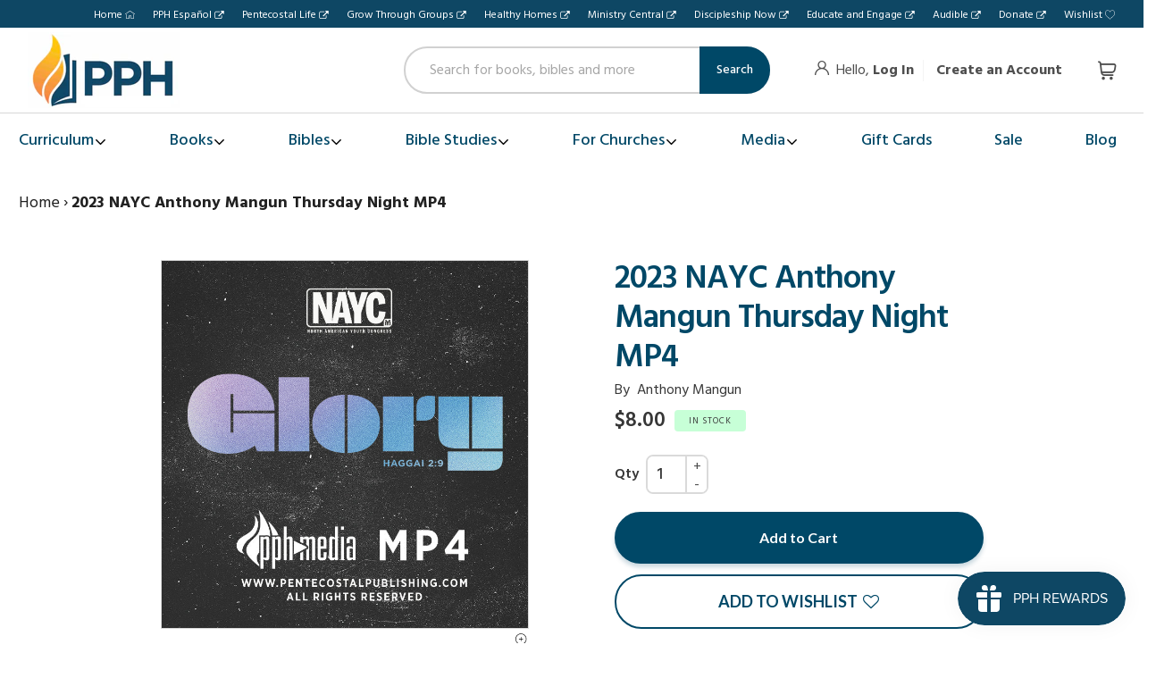

--- FILE ---
content_type: text/javascript
request_url: https://cdn.shopify.com/extensions/019bba97-77cc-78d8-a1e8-d5bf317e93ff/discount-quantity-dev-870/assets/cartajax.min.js
body_size: 28344
content:
var OrichiQuantityListLimitPurchase,OrichiQuantityRequestUrl="https://discount2.orichicommerce.com/Customer",OrichiQuantityRequestUrlOld="https://discount2.orichicommerce.com/Customer",OrichiQuantityCheckoutInProcess=0,OrichiQuantityCheckoutInProcessCount=0,orichiQuantitycurrentCartUrl=window.location.href,OrichiQuantityCartInfo,OrichiQuantitySettingInfo,OrichiQuantityInProcess=0,OrichiQuantityGetCartInProcess=0,OrichiQuantityGetCartErrorCount=0,OrichiQuantityTimeProcess=0,OrichiQuantityHasRule=!0,OrichiQuantityHasLimit=!1,OrichiQuantityFormSelector='cart-drawer, .ocu-cart-container,.t4s-cartPage__form, #monster-upsell-cart, .t4s-tab-minicart, #CartDrawer, #cartform, .minicart, .juice-cart__content, .t4s-drawer__wrap, .cart__drawer-form, .mini-cart-content, .cart, #cart-drawer, .minicart-content, .cart-order, .cart-form, #cart__drawer, #CartDrawerForm, #js_cart_popup, .icart-content, #rebuy-cart, .ajaxcart-draw, #shopify-section-mini-cart, .cart-mini-content, .halo-cart-sidebar,.w-commerce-commercecartwrapper, .m_cart-group .cart-info,.hs-site-cart-popup-layout,form[action="/cart"],form[action="/cart"],form[action="/checkout"],#cart,.ch_customer_cart,#cartformpargo,#cart-summary,.wrapper-top-cart, #shopify-section-cart-template form, .cart-wrapper,form[action="/fr/cart"],#shopify-section-cart-template .cart-wrapper, .ajaxcart, .js-popup-cart-ajax, .cart .popup-tab, .grid__item .cart, #dropdown-cart,#slidecarthq,.cart-preview,.cart-popup-content,.mini-cart-inner-desktop,.site-cart,.cart--form,#buy-form,#CartPopup,.site-header-cart__dropdown-cart-footer-checkout, #shopify-section-gocart, cart-form',OrichiQuantityNote="",OrichiQuantityFormDiscountCode='form[action="/cart"],form[action="/checkout"],.cart-wrapper',OrichiQuantityButtonBuyNow=".orichi-buynow, .shopify-payment-button__button,.buyitnow, .shopify-payment-button .shopify-payment-button__button, .OrichiBuyNow, .shopify-payment-button__more-options, #buy-me #buy-me-add-to-cart-btn",OrichiQuantityButtonCheckOut='.checkout-btn, #mu-checkout-button, .juice-cart__totals__checkout, .cart__checkout-button, .js-cart-btn-checkout,#wof_checkout_btn,.button-checkout,.icart-checkout-btn,.rebuy-cart__checkout-button, .cart-button-checkout,form[action="/checkout"] button[type="submit"],[name="checkout"],.cart__checkout,.shopify-payment-button__button .cart__checkout,form[action^="/checkout"] button[name^="checkout"],form[action^="/checkout"] .checkout-button,form[action^="/cart"] button[name^="checkout"],form[action^="/cart"] .checkout-button, form[action^="/checkout"] button[name^="update"], form[action^="/checkout"] button[name^="checkout"], a[href="/checkout"], input[name="checkout"], .checkout, button[name="checkout"], #checkout2,#checkout,.Cart__Checkout, .Orichi-checkout-button, .Orichi-dynamic-checkout-button, .Orichi-dynamic-checkout-button2, .cart__checkout, .cart__submit, .orichiCheckout,.cart-drawer__checkout,.cart__checkout,.btn-checkout,#slidecarthq .footer-sticky .footer-buttons button,.cart_button_secure, form[action^="/checkout"] input[value^="Checkout"], .btn-checkout, .actions .checkout-cart,.site-header-cart__dropdown-cart-footer-btn--checkout, #shopify-section-gocart .l-cart__purchase-button',orichiQuantityViewCart=!1,orichiQuantityCheckoutCart=!1,OrichiOldCheckoutButtonText="",OrichiOldCheckoutButtonsHtml=null,OrichiOldCheckoutButtonStyle="",OrichiDiscountPopupContent="",OrichiQuantityHasLimitOrder=!1,OrichiQuantityHasUpsell=!1,orichiCartIntervalFlag=null,OrichiQuantityLimitResult=null,OrichiQuantityDiscountResult=null,OrichiQuantityLimitLoaded=null,orichiQuantityCollectionRes,orichiQuantityCollectionFilter,orichiQuantityCountCheckLimit=0,orichiQuantityParameter,orichiCheckProductLabelInterval,orichiQuantityShopID160=14510,orichiQuantityIsCartPage=window.location.href.indexOf("/cart")>=0,orichiQuantityGetCartCount=0,orichiQuantitylanguageCode=Shopify.locale,orichiShopifyCurrencyRate=Shopify.currency.rate,orichiShopifySettingCache,OrichiPriceSelector=".price,.grid-product__price,.product-item--price, .price-list, .product-item__price",orichiShowLimitPopupFirstTime=!1,OrichiShopIdApplyNewLayoutUpsell=1e6;function orichiCheckApplyDiscount(){let res=!1;try{null!=OrichiQuantityListLimitPurchase&&null!=OrichiQuantityListLimitPurchase&&(res=OrichiQuantityListLimitPurchase.TotalPrice!=OrichiQuantityListLimitPurchase.TotalPriceNew)}catch(error){console.log(error)}return res}function hasNumber(myString){return/\d/.test(myString)}function OrichiDiscountShowModal(content,isShow,originalContent=""){"sprout-organic.myshopify.com"==Shopify.shop&&(o$(".orichiWrapperPop").remove(),o$(".orichiBackgroundOver").remove(),0==o$(".orichiWrapperPop").length&&o$("body").append('<div class="orichiWrapperPop" style="display: none;"><div class="orichiPopupHeader">'+OrichiQuantitySettingInfo.Setting.PopupLimitOrderIsNotValid+'</div><hr/><div class="orichiPopupBody"></div><hr/><div class="orichiPopupFooter"><button type="button" onclick="OrichiDiscountHideModal()" class="orichiPopupDismiss">'+OrichiQuantitySettingInfo.Setting.LimitOrderTextButtonOK+'</button></div></div><div class="orichiBackgroundOver"  style="display: none;"></div>')),"1"==ordcGetPara("CA-LimitPopup-ShowFirstTime")&&1==orichiShowLimitPopupFirstTime&&(isShow=!1),isShow&&0==orichiShowLimitPopupFirstTime&&(orichiShowLimitPopupFirstTime=!0),o$(".orichiPopupBody").html(content),isShow&&""==ordcGetPara("CA-LimitPopup-Hide")&&(o$(".orichiWrapperPop").show(0),o$(".orichiBackgroundOver").show(0)),"1"==ordcGetPara("CA-LimitPopup-ShowTextCheckoutBtn")&&(o$(".orichi-limit-content").remove(),o$(OrichiQuantityButtonCheckOut).before('<div class="orichi-limit-content">'+content+"</div>")),""!=ordcGetPara("CA-LTPopup-Redr")&&o$(document).on("click",".orichi-limit-alert",(function(e){window.open(ordcGetPara("CA-LTPopup-Redr"),"_blank").focus()})),""!=ordcGetPara("CA-LT-A-Selector")&&""!=originalContent&&0==o$(".orichi-limit-text-custom").length&&(originalContent='<ul class="orichi-limit-text-custom">'+originalContent+"</ul>",insertHtml({selector:ordcGetPara("CA-LT-A-Selector"),position:ordcGetPara("CA-LT-A-Position"),html:originalContent}))}function OrichiDiscountHideModal(){o$(".orichiWrapperPop").hide(0),o$(".orichiBackgroundOver").hide(0)}function orichiUpSale(e){var quantity=o$(e).attr("data-quantity"),variant=o$(e).attr("data-variant"),para=[];para.push("updates["+variant+"]="+quantity),para.length>0&&o$.post("/cart/update.js",para.join("&")).always(()=>{window.location.reload()})}function CheckLimitRuleInside(CartSelector){var res=OrichiQuantityListLimitPurchase;try{res.Setting=OrichiQuantitySettingInfo.Setting,res.Setting2=OrichiQuantitySettingInfo.Setting2}catch(error){}OrichiQuantityNote=OrichiQuantityCartInfo.Note,OrichiQuantityHasRule=!1;var dateNow=Date.now();if(null!=res&&res.Setting.Active){var content="";if(""!=ordcGetPara("CA-MF-R")&&(res.Currency=res.Currency.replace(ordcGetPara("CA-MF-R"),"")),""!=ordcGetPara("CA-MF-C")&&(res.Currency=ordcGetPara("CA-MF-C")),"1"==ordcGetPara("CA-DPrice-Remove-Decimal"))try{if(null!=res.lstVariants&&res.TotalPrice!=res.TotalPriceNew){let totalPriceNewPara=0;for(let i=0;i<res.lstVariants.length;i++)res.lstVariants[i].PriceNew>0?(res.lstVariants[i].PriceNew=Math.round(res.lstVariants[i].PriceNew),res.lstVariants[i].OriginalPriceNew=Math.round(res.lstVariants[i].OriginalPriceNew),res.lstVariants[i].TotalNew=Math.round(res.lstVariants[i].PriceNew)*res.lstVariants[i].Quantity,totalPriceNewPara+=res.lstVariants[i].TotalNew):totalPriceNewPara+=res.lstVariants[i].Total;res.TotalPriceNew=totalPriceNewPara,OrichiQuantityListLimitPurchase=res}}catch(error){}if("1"==ordcGetPara("CA-DPrice-ReCaculate"))try{if(null!=res.lstVariants&&res.TotalPrice!=res.TotalPriceNew){let totalPriceNewPara=0;for(let i=0;i<res.lstVariants.length;i++)if(res.lstVariants[i].PriceNew>0){switch(res.lstVariants[i].PriceType){case 1:res.lstVariants[i].PriceNew=Math.round(res.lstVariants[i].Price*(100-res.lstVariants[i].PercentOrPrice))/100;break;case 2:res.lstVariants[i].PriceNew=Math.round(res.lstVariants[i].Price-res.lstVariants[i].PercentOrPrice);break;case 3:res.lstVariants[i].PriceNew=Math.round(100*res.lstVariants[i].PercentOrPrice)/100}res.lstVariants[i].OriginalPriceNew=res.lstVariants[i].PriceNew,res.lstVariants[i].TotalNew=res.lstVariants[i].PriceNew*res.lstVariants[i].Quantity,totalPriceNewPara+=res.lstVariants[i].TotalNew}else totalPriceNewPara+=res.lstVariants[i].Total;res.TotalPriceNew=totalPriceNewPara,OrichiQuantityListLimitPurchase=res}}catch(error){}if((res.Setting2.CheckLimitCartPage||res.Setting.LimitOrderQuantityStatus||res.Setting.LimitOrderValueStatus)&&0==o$(CartSelector).find(".orichi-limit-alert").length&&null!=res.lstLimit&&null!=res.lstLimit){if(res.Setting2.CheckLimitCartPage&&(res.lstLimit.forEach((function(element,index){const splitCountry=element.ListCountry&&element.ListCountry.split("|||")||[];if(!(splitCountry.length>0)){var quantityElement=element.Quantity;if("1"===ordcGetPara("CA-LimitProduct-CheckEachItem-ForMin"))try{const matches=(res.lstVariants||[]).filter(p=>p.ProductCode==element.ProductID);quantityElement=matches.length>0?Math.min(...matches.map(m=>m.Quantity)):0}catch(e){quantityElement=element.Quantity}if(0==element.LimitType){if(quantityElement<element.MinQuantity){var textMinimumLimit=(null==res.Setting2.TextMinimumProductTitle?"":res.Setting2.TextMinimumProductTitle).replaceAll("{minimum}",element.MinQuantity).replaceAll("{maximum}",element.MaxQuantity).replaceAll("{product_title}",element.ProductName),textMaximumLimit=(null==res.Setting2.TextMaximumProductTitle?"":res.Setting2.TextMaximumProductTitle).replaceAll("{minimum}",element.MinQuantity).replaceAll("{maximum}",element.MaxQuantity).replaceAll("{product_title}",element.ProductName);content+='<li class="orichi-limit-alert">'+textMinimumLimit+"</li>"}if(element.ApplyLimitCustomerLifetime&&element.LifeTimeQuantity>0){if(0!=element.MaxQuantity&&quantityElement>element.MaxQuantity-element.LifeTimeQuantity){var textMinimumLimit=(null==res.Setting2.TextMinimumProductTitle?"":res.Setting2.TextMinimumProductTitle).replaceAll("{minimum}",element.MinQuantity).replaceAll("{maximum}",element.MaxQuantity).replaceAll("{product_title}",element.ProductName),textMaximumLimit=(null==res.Setting2.LimitUsageTextMaximumProductTitle?"":res.Setting2.LimitUsageTextMaximumProductTitle).replaceAll("{total_purchased}",element.LifeTimeQuantity).replaceAll("{maximum}",element.MaxQuantity).replaceAll("{product_title}",element.ProductName);content+='<li class="orichi-limit-alert">'+textMaximumLimit+"</li>"}}else if(0!=element.MaxQuantity&&quantityElement>element.MaxQuantity){var textMinimumLimit=(null==res.Setting2.TextMinimumProductTitle?"":res.Setting2.TextMinimumProductTitle).replaceAll("{minimum}",element.MinQuantity).replaceAll("{maximum}",element.MaxQuantity).replaceAll("{product_title}",element.ProductName),textMaximumLimit=(null==res.Setting2.TextMaximumProductTitle?"":res.Setting2.TextMaximumProductTitle).replaceAll("{minimum}",element.MinQuantity).replaceAll("{maximum}",element.MaxQuantity).replaceAll("{product_title}",element.ProductName);content+='<li class="orichi-limit-alert">'+textMaximumLimit+"</li>"}}else if(1==element.LimitType){if(quantityElement%element.Multiple!=0){var textLimit=(null==res.Setting2.LimitProductTextMultipleProductTitle?"":res.Setting2.LimitProductTextMultipleProductTitle).replaceAll("{minimum}",element.MinQuantity).replaceAll("{product_title}",element.ProductName).replaceAll("{multiple}",element.Multiple+","+2*element.Multiple+","+3*element.Multiple+"...");content+='<li class="orichi-limit-alert">'+textLimit+"</li>"}}else{var arrSpecific;if(element.SpecificQuantity&&""!=element.SpecificQuantity)if(!element.SpecificQuantity.split(",").map(g=>parseInt(g)).includes(quantityElement)){var textLimit=(null==res.Setting2.LimitProductTextAlertSpecificQuantity?"":res.Setting2.LimitProductTextAlertSpecificQuantity).replaceAll("{specific_quantity}",element.SpecificQuantity).replaceAll("{product_title}",element.ProductName).replaceAll("{multiple}",element.Multiple+","+2*element.Multiple+","+3*element.Multiple+"...");content+='<li class="orichi-limit-alert">'+textLimit+"</li>"}}}})),res.limitCollection.forEach((function(element,index){const splitCountry=element.ListCountry&&element.ListCountry.split("|||")||[];if(splitCountry.length>0)return;var productInCol="";if("1"==ordcGetPara("CA-LimitCol-ShowPro"))try{productInCol=res.lstVariants.filter(p=>element.ProductInCollection.indexOf(`${p.ProductCode}`)>=0).map(p=>p.ProductName).join(", ")}catch(error){}const checkLimitByMinMaxQuantity=QuantityInCart=>{if(0!=element.Min&&element.ApplyLimitCustomerLifetime&&QuantityInCart+element.QuantityCollectionLifeTime<element.Min){var textMinimumLimit=(null==res.Setting.TextMinCollection?"":res.Setting.TextMinCollection).replaceAll("{minimum}",element.Min).replaceAll("{maximum}",element.Max).replaceAll("{collection_name}",element.CollectName).replaceAll("{products_name}",productInCol),textMaximumLimit=(null==res.Setting.TextMaxCollection?"":res.Setting.TextMaxCollection).replaceAll("{minimum}",element.Min).replaceAll("{maximum}",element.Max).replaceAll("{collection_name}",element.CollectName).replaceAll("{products_name}",productInCol);content+='<li class="orichi-limit-alert">'+textMinimumLimit+"</li>"}else if(0!=element.Min&&!element.ApplyLimitCustomerLifetime&&QuantityInCart<element.Min){var textMinimumLimit=(null==res.Setting.TextMinCollection?"":res.Setting.TextMinCollection).replaceAll("{minimum}",element.Min).replaceAll("{maximum}",element.Max).replaceAll("{collection_name}",element.CollectName).replaceAll("{products_name}",productInCol),textMaximumLimit=(null==res.Setting.TextMaxCollection?"":res.Setting.TextMaxCollection).replaceAll("{minimum}",element.Min).replaceAll("{maximum}",element.Max).replaceAll("{collection_name}",element.CollectName).replaceAll("{products_name}",productInCol);content+='<li class="orichi-limit-alert">'+textMinimumLimit+"</li>"}if(0!=element.Max&&element.ApplyLimitCustomerLifetime&&QuantityInCart+element.QuantityCollectionLifeTime>element.Max){var textMinimumLimit=(null==res.Setting.TextMinCollection?"":res.Setting.TextMinCollection).replaceAll("{minimum}",element.Min).replaceAll("{maximum}",element.Max).replaceAll("{collection_name}",element.CollectName).replaceAll("{products_name}",productInCol),textMaximumLimit=(null==res.Setting.TextMaxCollectionTotalPurchased?"":res.Setting.TextMaxCollectionTotalPurchased).replaceAll("{minimum}",element.Min).replaceAll("{maximum}",element.Max).replaceAll("{total_purchased}",element.QuantityCollectionLifeTime).replaceAll("{collection_name}",element.CollectName).replaceAll("{products_name}",productInCol);0==element.QuantityCollectionLifeTime&&orShopID(39959429281)&&(textMaximumLimit=textMaximumLimit.replace("You have already bought 0 of 20+ Gallon before. ","")),content+='<li class="orichi-limit-alert">'+textMaximumLimit+"</li>"}else if(0!=element.Max&&!element.ApplyLimitCustomerLifetime&&QuantityInCart>element.Max){var textMinimumLimit=(null==res.Setting.TextMinCollection?"":res.Setting.TextMinCollection).replaceAll("{minimum}",element.Min).replaceAll("{maximum}",element.Max).replaceAll("{collection_name}",element.CollectName).replaceAll("{products_name}",productInCol),textMaximumLimit=(null==res.Setting.TextMaxCollection?"":res.Setting.TextMaxCollection).replaceAll("{minimum}",element.Min).replaceAll("{maximum}",element.Max).replaceAll("{collection_name}",element.CollectName).replaceAll("{products_name}",productInCol);content+='<li class="orichi-limit-alert">'+textMaximumLimit+"</li>"}},checkLimitByMinMaxPrice=PriceInCart=>{if(0!=element.Min&&element.ApplyLimitCustomerLifetime&&PriceInCart+element.PriceCollectionLifeTime<element.Min){var textMinimumLimit=(null==res.Setting.TextMinCollection?"":res.Setting.TextMinCollection).replaceAll("{minimum}",ShopifyFormatMoney(100*element.Min,res.Currency)).replaceAll("{maximum}",ShopifyFormatMoney(100*element.Max,res.Currency)).replaceAll("{collection_name}",element.CollectName).replaceAll("{products_name}",productInCol),textMaximumLimit=(null==res.Setting.TextMaxCollection?"":res.Setting.TextMaxCollection).replaceAll("{minimum}",ShopifyFormatMoney(100*element.Min,res.Currency)).replaceAll("{maximum}",ShopifyFormatMoney(100*element.Max,res.Currency)).replaceAll("{collection_name}",element.CollectName).replaceAll("{products_name}",productInCol);content+='<li class="orichi-limit-alert">'+textMinimumLimit+"</li>"}else if(0!=element.Min&&!element.ApplyLimitCustomerLifetime&&PriceInCart<element.Min){var textMinimumLimit=(null==res.Setting.TextMinCollection?"":res.Setting.TextMinCollection).replaceAll("{minimum}",ShopifyFormatMoney(100*element.Min,res.Currency)).replaceAll("{maximum}",ShopifyFormatMoney(100*element.Max,res.Currency)).replaceAll("{collection_name}",element.CollectName).replaceAll("{products_name}",productInCol),textMaximumLimit=(null==res.Setting.TextMaxCollection?"":res.Setting.TextMaxCollection).replaceAll("{minimum}",ShopifyFormatMoney(100*element.Min,res.Currency)).replaceAll("{maximum}",ShopifyFormatMoney(100*element.Max,res.Currency)).replaceAll("{collection_name}",element.CollectName).replaceAll("{products_name}",productInCol);content+='<li class="orichi-limit-alert">'+textMinimumLimit+"</li>"}if(0!=element.Max&&element.ApplyLimitCustomerLifetime&&PriceInCart+element.PriceCollectionLifeTime>element.Max){var textMinimumLimit=(null==res.Setting.TextMinCollection?"":res.Setting.TextMinCollection).replaceAll("{minimum}",ShopifyFormatMoney(100*element.Min,res.Currency)).replaceAll("{maximum}",ShopifyFormatMoney(100*element.Max,res.Currency)).replaceAll("{collection_name}",element.CollectName).replaceAll("{products_name}",productInCol),textMaximumLimit=(null==res.Setting.TextMaxCollectionTotalPurchased?"":res.Setting.TextMaxCollectionTotalPurchased).replaceAll("{minimum}",ShopifyFormatMoney(100*element.Min,res.Currency)).replaceAll("{maximum}",ShopifyFormatMoney(100*element.Max,res.Currency)).replaceAll("{total_purchased}",ShopifyFormatMoney(100*element.PriceCollectionLifeTime,res.Currency)).replaceAll("{collection_name}",element.CollectName).replaceAll("{products_name}",productInCol);0==element.PriceCollectionLifeTime&&orShopID(39959429281)&&(textMaximumLimit=textMaximumLimit.replace("You have already bought 0 of 20+ Gallon before. ","")),content+='<li class="orichi-limit-alert">'+textMaximumLimit+"</li>"}else if(0!=element.Max&&!element.ApplyLimitCustomerLifetime&&PriceInCart>element.Max){var textMinimumLimit=(null==res.Setting.TextMinCollection?"":res.Setting.TextMinCollection).replaceAll("{minimum}",ShopifyFormatMoney(100*element.Min,res.Currency)).replaceAll("{maximum}",ShopifyFormatMoney(100*element.Max,res.Currency)).replaceAll("{collection_name}",element.CollectName).replaceAll("{products_name}",productInCol),textMaximumLimit=(null==res.Setting.TextMaxCollection?"":res.Setting.TextMaxCollection).replaceAll("{minimum}",ShopifyFormatMoney(100*element.Min,res.Currency)).replaceAll("{maximum}",ShopifyFormatMoney(100*element.Max,res.Currency)).replaceAll("{collection_name}",element.CollectName).replaceAll("{products_name}",productInCol);content+='<li class="orichi-limit-alert">'+textMaximumLimit+"</li>"}},checkLimitBySpecificQuantity=QuantityInCart=>{var quantity=QuantityInCart;element.ApplyLimitCustomerLifetime&&(quantity+=element.QuantityCollectionLifeTime);var arr=element.SpecificQuantityAllowToChoose.split(",").filter(g=>""!==g).map(g=>parseInt(g));if(arr.length>0&&!arr.includes(quantity)){var textLimit=(null==res.Setting.LimitCollectionTextSpecificQuantity?"":res.Setting.LimitCollectionTextSpecificQuantity).replaceAll("{specific_quantity}",element.SpecificQuantityAllowToChoose).replaceAll("{collection_name}",element.CollectName).replaceAll("{products_name}",productInCol);content+='<li class="orichi-limit-alert">'+textLimit+"</li>"}},checkLimitByMinMax=({valueInCart:valueInCart,min:min,max:max,lifetimeValue:lifetimeValue,formatFn:formatFn,element:element,res:res,productInCol:productInCol})=>{const replaceTemplate=(template,extra={})=>template?template.replaceAll("{minimum}",formatFn(min)).replaceAll("{maximum}",formatFn(max)).replaceAll("{collection_name}",element.CollectName).replaceAll("{products_name}",productInCol).replaceAll("{total_purchased}",formatFn(lifetimeValue)):"",addAlert=text=>{text&&(content+=`<li class="orichi-limit-alert">${text}</li>`)},minTemplate=res&&res.Setting&&res.Setting.TextMinCollection||"";0!==min&&(element.ApplyLimitCustomerLifetime?valueInCart+lifetimeValue<min&&addAlert(replaceTemplate(minTemplate)):valueInCart<min&&addAlert(replaceTemplate(minTemplate)));const maxTemplate=res&&res.Setting&&res.Setting.TextMaxCollection||"",maxLifetimeTemplate=res&&res.Setting&&res.Setting.TextMaxCollectionTotalPurchased||"";if(0!==max)if(element.ApplyLimitCustomerLifetime){if(valueInCart+lifetimeValue>max){let msg=replaceTemplate(maxLifetimeTemplate);0===lifetimeValue&&orShopID(39959429281)&&(msg=msg.replace("You have already bought 0 of 20+ Gallon before. ","")),addAlert(msg)}}else valueInCart>max&&addAlert(replaceTemplate(maxTemplate))},convertWeightToGrams=(weight,unit)=>weight?unit?"KILOGRAMS"===unit?1e3*weight:"OUNCES"===unit?28.3495*weight:"POUNDS"===unit?453.592*weight:weight:weight:0,convertGramsToDefaultUnit=(weight,unit)=>weight?unit?"KILOGRAMS"===unit?`${(weight/1e3).toFixed(0)} kg`:"OUNCES"===unit?`${(weight/28.3495).toFixed(0)} oz`:"POUNDS"===unit?`${(weight/453.592).toFixed(0)} lbs`:`${weight} g`:`${weight} g`:"0 g",checkLimitByMinMaxWeight=WeightInCart=>{const minWeight=convertWeightToGrams(element.Min,element.MinWeightUnit),maxWeight=convertWeightToGrams(element.Max,element.MaxWeightUnit);if(0!=minWeight&&element.ApplyLimitCustomerLifetime&&WeightInCart+element.QuantityCollectionLifeTime<minWeight){var textMinimumLimit=(null==res.Setting.TextMinCollection?"":res.Setting.TextMinCollection).replaceAll("{minimum}",`${convertGramsToDefaultUnit(minWeight,element.MinWeightUnit)}`).replaceAll("{maximum}",`${convertGramsToDefaultUnit(maxWeight,element.MaxWeightUnit)}`).replaceAll("{collection_name}",element.CollectName).replaceAll("{products_name}",productInCol),textMaximumLimit=(null==res.Setting.TextMaxCollection?"":res.Setting.TextMaxCollection).replaceAll("{minimum}",`${convertGramsToDefaultUnit(minWeight,element.MinWeightUnit)}`).replaceAll("{maximum}",`${convertGramsToDefaultUnit(maxWeight,element.MaxWeightUnit)}`).replaceAll("{collection_name}",element.CollectName).replaceAll("{products_name}",productInCol);content+='<li class="orichi-limit-alert">'+textMinimumLimit+"</li>"}else if(0!=minWeight&&!element.ApplyLimitCustomerLifetime&&WeightInCart<minWeight){var textMinimumLimit=(null==res.Setting.TextMinCollection?"":res.Setting.TextMinCollection).replaceAll("{minimum}",`${convertGramsToDefaultUnit(minWeight,element.MinWeightUnit)}`).replaceAll("{maximum}",`${convertGramsToDefaultUnit(maxWeight,element.MaxWeightUnit)}`).replaceAll("{collection_name}",element.CollectName).replaceAll("{products_name}",productInCol),textMaximumLimit=(null==res.Setting.TextMaxCollection?"":res.Setting.TextMaxCollection).replaceAll("{minimum}",`${convertGramsToDefaultUnit(minWeight,element.MinWeightUnit)}`).replaceAll("{maximum}",`${convertGramsToDefaultUnit(maxWeight,element.MaxWeightUnit)}`).replaceAll("{collection_name}",element.CollectName).replaceAll("{products_name}",productInCol);content+='<li class="orichi-limit-alert">'+textMinimumLimit+"</li>"}if(0!=maxWeight&&element.ApplyLimitCustomerLifetime&&WeightInCart+element.QuantityCollectionLifeTime>maxWeight){var textMinimumLimit=(null==res.Setting.TextMinCollection?"":res.Setting.TextMinCollection).replaceAll("{minimum}",`${convertGramsToDefaultUnit(minWeight,element.MinWeightUnit)}`).replaceAll("{maximum}",`${convertGramsToDefaultUnit(maxWeight,element.MaxWeightUnit)}`).replaceAll("{collection_name}",element.CollectName).replaceAll("{products_name}",productInCol),textMaximumLimit=(null==res.Setting.TextMaxCollectionTotalPurchased?"":res.Setting.TextMaxCollectionTotalPurchased).replaceAll("{minimum}",`${convertGramsToDefaultUnit(minWeight,element.MinWeightUnit)}`).replaceAll("{maximum}",`${convertGramsToDefaultUnit(maxWeight,element.MaxWeightUnit)}`).replaceAll("{total_purchased}",element.QuantityCollectionLifeTime).replaceAll("{collection_name}",element.CollectName).replaceAll("{products_name}",productInCol);0==element.QuantityCollectionLifeTime&&orShopID(39959429281)&&(textMaximumLimit=textMaximumLimit.replace("You have already bought 0 of 20+ Gallon before. ","")),content+='<li class="orichi-limit-alert">'+textMaximumLimit+"</li>"}else if(0!=maxWeight&&!element.ApplyLimitCustomerLifetime&&WeightInCart>maxWeight){var textMinimumLimit=(null==res.Setting.TextMinCollection?"":res.Setting.TextMinCollection).replaceAll("{minimum}",`${convertGramsToDefaultUnit(minWeight,element.MinWeightUnit)}`).replaceAll("{maximum}",`${convertGramsToDefaultUnit(maxWeight,element.MaxWeightUnit)}`).replaceAll("{collection_name}",element.CollectName).replaceAll("{products_name}",productInCol),textMaximumLimit=(null==res.Setting.TextMaxCollection?"":res.Setting.TextMaxCollection).replaceAll("{minimum}",`${convertGramsToDefaultUnit(minWeight,element.MinWeightUnit)}`).replaceAll("{maximum}",`${convertGramsToDefaultUnit(maxWeight,element.MaxWeightUnit)}`).replaceAll("{collection_name}",element.CollectName).replaceAll("{products_name}",productInCol);content+='<li class="orichi-limit-alert">'+textMaximumLimit+"</li>"}},productInCollection=getProductsInCollection(element,res.lstVariants);if(0===element.LimitType&&element.QuantityInCart>0){if("each_product"===element.LimitApplyTo)return void productInCollection.forEach(product=>{checkLimitByMinMax({valueInCart:product.Quantity,min:element.Min,max:element.Max,lifetimeValue:element.QuantityCollectionLifeTime,formatFn:v=>v,element:element,res:res,productInCol:productInCol})});checkLimitByMinMax({valueInCart:element.QuantityInCart,min:element.Min,max:element.Max,lifetimeValue:element.QuantityCollectionLifeTime,formatFn:v=>v,element:element,res:res,productInCol:productInCol})}else if(1===element.LimitType&&element.PriceInCart>0){if("each_product"===element.LimitApplyTo)return void productInCollection.forEach(product=>{const totalPrice=product.Quantity*product.Price;checkLimitByMinMax({valueInCart:totalPrice,min:element.Min,max:element.Max,lifetimeValue:element.PriceCollectionLifeTime,formatFn:v=>ShopifyFormatMoney(100*v,res.Currency),element:element,res:res,productInCol:productInCol})});checkLimitByMinMax({valueInCart:element.PriceInCart,min:element.Min,max:element.Max,lifetimeValue:element.PriceCollectionLifeTime,formatFn:v=>ShopifyFormatMoney(100*v,res.Currency),element:element,res:res,productInCol:productInCol})}else if(3===element.LimitType){const weightInCart=productInCollection.reduce((acc,product)=>acc+product.Quantity*product.Grams,0)||0;if("each_product"===element.LimitApplyTo)return void productInCollection.forEach(product=>{const totalWeight=product.Quantity*product.Grams;checkLimitByMinMax({valueInCart:totalWeight,min:convertWeightToGrams(element.Min,element.MinWeightUnit),max:convertWeightToGrams(element.Max,element.MaxWeightUnit),lifetimeValue:element.QuantityCollectionLifeTime,formatFn:v=>v,element:element,res:res,productInCol:productInCol})});checkLimitByMinMax({valueInCart:weightInCart,min:convertWeightToGrams(element.Min,element.MinWeightUnit),max:convertWeightToGrams(element.Max,element.MaxWeightUnit),lifetimeValue:element.QuantityCollectionLifeTime,formatFn:v=>convertGramsToDefaultUnit(v,element.MinWeightUnit),element:element,res:res,productInCol:productInCol})}else if(element.QuantityInCart>0&&element.SpecificQuantityAllowToChoose&&""!==element.SpecificQuantityAllowToChoose){if("each_product"===element.LimitApplyTo)return void productInCollection.forEach(product=>{checkLimitBySpecificQuantity(product.Quantity)});checkLimitBySpecificQuantity(element.QuantityInCart)}if(element.LimitPurchaseSeparately&&!element.ValidSeparately){var textSeparatelyLimit=(null==res.Setting.TextLimitPurchaseSeparately?"":res.Setting.TextLimitPurchaseSeparately).replace("{collection_name}",element.CollectName).replaceAll("{products_name}",productInCol);content+='<li class="orichi-limit-alert">'+textSeparatelyLimit+"</li>"}}))),OrichiQuantityHasLimitOrder=!1,null!=res.lstVariants&&res.lstVariants.length>0){if(res.Setting.LimitOrderQuantityStatus)if(0===res.Setting.LimitTypeOrder){if(null!=res.Setting.MinTotalQuantityValue&&0!=res.Setting.MinTotalQuantityValue&&res.Total<res.Setting.MinTotalQuantityValue){var textMinimumTotal=(null==res.Setting.TextMinProductInTotal?"":res.Setting.TextMinProductInTotal).replaceAll("{minimum}",res.Setting.MinTotalQuantityValue).replaceAll("{maximum}",res.Setting.MinTotalQuantityValue);content+='<li class="orichi-limit-alert orichi-limit-order-alert">'+textMinimumTotal+"</li>",OrichiQuantityHasLimitOrder=!0}if(null!=res.Setting.MaxTotalQuantityValue&&0!=res.Setting.MaxTotalQuantityValue&&res.Total>res.Setting.MaxTotalQuantityValue){var textMaximumTotal=(null==res.Setting.TextMaxProductInTotal?"":res.Setting.TextMaxProductInTotal).replaceAll("{minimum}",res.Setting.MaxTotalQuantityValue).replaceAll("{maximum}",res.Setting.MaxTotalQuantityValue);content+='<li class="orichi-limit-alert orichi-limit-order-alert">'+textMaximumTotal+"</li>",OrichiQuantityHasLimitOrder=!0}}else{var arr;if(res.Setting.SpecificQuantityAllowToChooseOrder&&""!==res.Setting.SpecificQuantityAllowToChooseOrder)if(!res.Setting.SpecificQuantityAllowToChooseOrder.split(",").filter(g=>""!==g).map(g=>parseInt(g)).includes(res.Total)){var textTotal=(null==res.Setting.TextSpecificQuantity?"":res.Setting.TextSpecificQuantity).replaceAll("{specific_quantity}",res.Setting.SpecificQuantityAllowToChooseOrder);content+='<li class="orichi-limit-alert orichi-limit-order-alert">'+textTotal+"</li>",OrichiQuantityHasLimitOrder=!0}}if(res.Setting.LimitOrderValueStatus){var totalCheck=0==res.TotalPriceNew?OrichiQuantityCartInfo.Totalprice:res.TotalPriceNew;if("1"==ordcGetPara("CA-LimitOrder-CheckTotalPriceI")&&(totalCheck=OrichiQuantityCartInfo.OriginalTotalprice),null!=res.Setting.MinTotalOrderValue&&0!=res.Setting.MinTotalOrderValue&&totalCheck<res.Setting.MinTotalOrderValue){var textMinimumTotal=(null==res.Setting.TextMinSubTotalValue?"":res.Setting.TextMinSubTotalValue).replaceAll("{minimum}",ShopifyFormatMoney(100*res.Setting.MinTotalOrderValue,res.Currency)).replaceAll("{maximum}",ShopifyFormatMoney(100*res.Setting.MinTotalOrderValue,res.Currency));content+='<li class="orichi-limit-alert orichi-limit-order-alert">'+textMinimumTotal+"</li>",orShopID(24524259380)&&(res.Setting.CheckoutLimitOrderIsNotValid=res.Setting.CheckoutLimitOrderIsNotValid.replace("{minimum}",ShopifyFormatMoney(100*res.Setting.MinTotalOrderValue,res.Currency))),OrichiQuantityHasLimitOrder=!0}if(null!=res.Setting.MaxTotalOrderValue&&0!=res.Setting.MaxTotalOrderValue&&totalCheck>res.Setting.MaxTotalOrderValue){var textMaximumTotal=(null==res.Setting.TextMaxSubTotalValue?"":res.Setting.TextMaxSubTotalValue).replaceAll("{minimum}",ShopifyFormatMoney(100*res.Setting.MaxTotalOrderValue,res.Currency)).replaceAll("{maximum}",ShopifyFormatMoney(100*res.Setting.MaxTotalOrderValue,res.Currency));orShopID(21141619)&&(textMaximumTotal=(textMaximumTotal=textMaximumTotal.replace("Amazon Store",'<a href="https://www.amazon.com/stores/page/65E3E191-6294-4403-B0F5-FB7B711FD2B7?ingress=2&visitId=45051df9-06f9-4acc-a3a3-e00e4e6de926&ref_=ast_bln" target="_blank"><b>Amazon Store</b></a>')).replace("Due","<br/> Due")),content+='<li class="orichi-limit-alert orichi-limit-order-alert">'+textMaximumTotal+"</li>",OrichiQuantityHasLimitOrder=!0}}res.lstVariants.forEach((function(element,index){if(null!=element.LimitVariant){var elementQuantity=res.lstVariants.filter(v=>v.Variant==element.Variant).reduce((acc,variant)=>acc+variant.Quantity,0);if("1"==ordcGetPara("CA-LimitVariant-CheckInEachItem")&&(elementQuantity=element.Quantity),elementQuantity<element.LimitVariant.Min){var textMinimumLimit=(null==res.Setting2.TextMinimumProductTitle?"":res.Setting2.TextMinimumProductTitle).replaceAll("{minimum}",element.LimitVariant.Min).replaceAll("{maximum}",element.LimitVariant.Max).replaceAll("{product_title}",element.ProductName+" - "+element.LimitVariant.VariantName),textMaximumLimit=(null==res.Setting2.TextMaximumProductTitle?"":res.Setting2.TextMaximumProductTitle).replaceAll("{minimum}",element.LimitVariant.Min).replaceAll("{maximum}",element.LimitVariant.Max).replaceAll("{product_title}",element.ProductName+" "+element.LimitVariant.VariantName);content+='<li class="orichi-limit-alert">'+textMinimumLimit+"</li>"}if(element.LimitVariant.ApplyLimitCustomerLifetime&&element.LimitVariant.QuantityVariantLifeTime>0){if(0!=element.LimitVariant.Max&&elementQuantity>element.LimitVariant.Max-element.LimitVariant.QuantityVariantLifeTime){var textMinimumLimit=(null==res.Setting2.TextMinimumProductTitle?"":res.Setting2.TextMinimumProductTitle).replaceAll("{minimum}",element.LimitVariant.Min).replaceAll("{maximum}",element.LimitVariant.Max).replaceAll("{product_title}",element.ProductName+" - "+element.LimitVariant.VariantName),textMaximumLimit=(null==res.Setting2.LimitUsageTextMaximumProductTitle?"":res.Setting2.LimitUsageTextMaximumProductTitle).replaceAll("{total_purchased}",element.LimitVariant.QuantityVariantLifeTime).replaceAll("{maximum}",element.LimitVariant.Max).replaceAll("{product_title}",element.ProductName+" "+element.LimitVariant.VariantName);content+='<li class="orichi-limit-alert">'+textMaximumLimit+"</li>"}}else if(0!=element.LimitVariant.Max&&elementQuantity>element.LimitVariant.Max){var textMinimumLimit=(null==res.Setting2.TextMinimumProductTitle?"":res.Setting2.TextMinimumProductTitle).replaceAll("{minimum}",element.LimitVariant.Min).replaceAll("{maximum}",element.LimitVariant.Max).replaceAll("{product_title}",element.ProductName+" - "+element.LimitVariant.VariantName),textMaximumLimit=(null==res.Setting2.TextMaximumProductTitle?"":res.Setting2.TextMaximumProductTitle).replaceAll("{minimum}",element.LimitVariant.Min).replaceAll("{maximum}",element.LimitVariant.Max).replaceAll("{product_title}",element.ProductName+" - "+element.LimitVariant.VariantName);content+='<li class="orichi-limit-alert">'+textMaximumLimit+"</li>"}}}))}if(""!=ordcGetPara("CA-QI-MinMax")&&res.lstVariants.length>0)for(let i=0;i<res.lstVariants.length;i++){var cartQIMinMax=ordcGetPara("CA-QI-MinMax").replace("{variant}",res.lstVariants[i].Variant);0!=res.lstVariants[i].MinQuantity&&(o$(cartQIMinMax).attr("min",res.lstVariants[i].MinQuantity),""!=ordcGetPara("CA-QI-MinMax-DisableButtonMin")&&(parseInt(o$(cartQIMinMax).val())<=res.lstVariants[i].MinQuantity?(o$(ordcGetPara("CA-QI-MinMax-DisableButtonMin").replace("{variant}",res.lstVariants[i].Variant)).attr("disabled","disabled"),o$(ordcGetPara("CA-QI-MinMax-DisableButtonMin").replace("{variant}",res.lstVariants[i].Variant)).css("pointer-events","none")):(o$(ordcGetPara("CA-QI-MinMax-DisableButtonMin").replace("{variant}",res.lstVariants[i].Variant)).removeAttr("disabled"),o$(ordcGetPara("CA-QI-MinMax-DisableButtonMin").replace("{variant}",res.lstVariants[i].Variant)).css("pointer-events","auto")))),2147483647!=res.lstVariants[i].MaxQuantity&&(o$(cartQIMinMax).attr("max",res.lstVariants[i].MaxQuantity),""!=ordcGetPara("CA-QI-MinMax-DisableButtonMax")&&(parseInt(o$(cartQIMinMax).val())>=res.lstVariants[i].MaxQuantity?(o$(ordcGetPara("CA-QI-MinMax-DisableButtonMax").replace("{variant}",res.lstVariants[i].Variant)).attr("disabled","disabled"),o$(ordcGetPara("CA-QI-MinMax-DisableButtonMax").replace("{variant}",res.lstVariants[i].Variant)).css("pointer-events","none")):(o$(ordcGetPara("CA-QI-MinMax-DisableButtonMax").replace("{variant}",res.lstVariants[i].Variant)).removeAttr("disabled"),o$(ordcGetPara("CA-QI-MinMax-DisableButtonMax").replace("{variant}",res.lstVariants[i].Variant)).css("pointer-events","auto"))))}if((orShopID(92298871126)||orShopID(94151704858))&&res.lstLimit.length>0&&res.lstVariants.length>0)for(let i=0;i<res.lstVariants.length;i++){const minQuantity=res.lstVariants[i].MinQuantity,maxQuantity=res.lstVariants[i].MaxQuantity;o$(".cart-items tr:has(a[href*="+res.lstVariants[i].Variant+']) input[name="updates[]"]').attr("max",maxQuantity),o$(".cart-items tr:has(a[href*="+res.lstVariants[i].Variant+']) input[name="updates[]"]').attr("min",minQuantity)}if(orShopID(81897816393)&&res.lstLimit.length>0&&res.lstVariants.length>0)for(let i=0;i<res.lstVariants.length;i++)res.lstVariants[i].LimitMultiple>0&&o$(".mini-cart-item:has(a[href*="+res.lstVariants[i].Variant+']) input[name="updates[]"]').attr("step",res.lstVariants[i].LimitMultiple);if(orShopID(2350186559)){if(res.lstVariants.length>0&&res.limitCollection.length>0)for(let i=0;i<res.lstVariants.length;i++)for(let j=0;j<res.limitCollection.length;j++){const splitCountry=res.limitCollection[j].ListCountry&&res.limitCollection[j].LitmitCountry.split("|||")||[];if(splitCountry.length>0)return;if(null!=res.limitCollection[j].SpecificQuantityAllowToChoose&&""!=res.limitCollection[j].SpecificQuantityAllowToChoose&&res.limitCollection[j].ProductInCollection.indexOf(res.lstVariants[i].ProductCode.toString())>=0){var qtyFirst=parseInt(res.limitCollection[j].SpecificQuantityAllowToChoose.split(",")[0]),qtySecond=parseInt(res.limitCollection[j].SpecificQuantityAllowToChoose.split(",")[1]);o$("#cart ul li:has(a[href*="+res.lstVariants[i].Variant+']) input[name="updates[]"], .form-cart ul li:has(a[href*='+res.lstVariants[i].Variant+']) input[name="updates[]"]').attr("step",qtySecond-qtyFirst),o$("#cart ul li:has(a[href*="+res.lstVariants[i].Variant+']) input[name="updates[]"], .form-cart ul li:has(a[href*='+res.lstVariants[i].Variant+']) input[name="updates[]"]').attr("min",qtyFirst)}}for(let i=0;i<res.lstVariants.length;i++)if(null!==res.lstVariants[i].SpecificQuantity){var qtyFirst=parseInt(res.lstVariants[i].SpecificQuantity.split(",")[0]),qtySecond=parseInt(res.lstVariants[i].SpecificQuantity.split(",")[1]);o$("#cart ul li:has(a[href*="+res.lstVariants[i].Variant+']) input[name="updates[]"], .form-cart ul li:has(a[href*='+res.lstVariants[i].Variant+']) input[name="updates[]"]').attr("step",qtySecond-qtyFirst),o$("#cart ul li:has(a[href*="+res.lstVariants[i].Variant+']) input[name="updates[]"], .form-cart ul li:has(a[href*='+res.lstVariants[i].Variant+']) input[name="updates[]"]').attr("min",qtyFirst)}}if(orShopID(50603786445)&&res.lstVariants.length>0&&res.limitCollection.length>0)for(let i=0;i<res.lstVariants.length;i++)for(let j=0;j<res.limitCollection.length;j++)if("each_product"===res.limitCollection[j].LimitApplyTo&&res.limitCollection[j].ProductInCollection.indexOf(res.lstVariants[i].ProductCode.toString())>=0){var max=res.limitCollection[j].Max;max>0&&res.lstVariants[i].Quantity===max&&(o$("#cart-drawer line-item:has(a[href*="+res.lstVariants[i].Variant+"]) quantity-selector .quantity-selector__button:last").attr("data-tooltip","You cannot add more"),o$("#cart-drawer line-item:has(a[href*="+res.lstVariants[i].Variant+"]) quantity-selector .quantity-selector__button:last").attr("disabled","disabled"))}if(orShopID(81897816393)&&res.lstVariants.length>0&&res.limitCollection.length>0)for(let i=0;i<res.lstVariants.length;i++)1===res.lstVariants[i].LimitType&&(o$("#cart-drawer line-item:has(a[href*="+res.lstVariants[i].Variant+"]) quantity-selector .quantity-selector__button:last").attr("data-tooltip","You cannot add more"),o$("#cart-drawer line-item:has(a[href*="+res.lstVariants[i].Variant+"]) quantity-selector .quantity-selector__button:last").attr("disabled","disabled"));OrichiQuantityLimitLoaded=!0;const contentLiArray=content.match(/<li[^>]*>.*?<\/li>/gs)||[];if(content=[...new Set(contentLiArray)].join(""),OrichiDiscountPopupContent=content,""!=content){OrichiQuantityHasLimit=!0;var style=`<style>\n                    .orichiPopupFooter .orichiPopupDismiss{background: ${res.Setting.LimitOrderBackgroundColorButtonOK}; color: ${res.Setting.LimitOrderTextColorButtonOK}}\n                    .orichiPopupBody .orichi-limit-alert{ color: ${res.Setting.PopupLitmitOrderTextColor}}</style>`;orichiQuantityIsCartPage&&""==ordcGetPara("CA-LimitPopup-HideFS")||"1"==ordcGetPara("CA-LimitPopup-ShowNotInC")?OrichiDiscountShowModal(style+"<ul>"+content+"</ul>",!0,content):OrichiDiscountShowModal(style+"<ul>"+content+"</ul>",!1,content),o$(OrichiQuantityButtonCheckOut).hasClass("OrichiDiscountLimitPopup")||""!=OrichiOldCheckoutButtonText&&null!=OrichiOldCheckoutButtonText||(OrichiOldCheckoutButtonText=null==o$(OrichiQuantityButtonCheckOut).last().attr("value")?o$(OrichiQuantityButtonCheckOut).last().html():o$(OrichiQuantityButtonCheckOut).last().attr("value"),OrichiOldCheckoutButtonStyle=null==o$(OrichiQuantityButtonCheckOut).last().attr("style")?"":o$(OrichiQuantityButtonCheckOut).last().attr("style"),"1"==ordcGetPara("CA-CB-ManyReback")&&(OrichiOldCheckoutButtonsHtml=[],o$(OrichiQuantityButtonCheckOut).each((i,e)=>{OrichiOldCheckoutButtonsHtml.push(o$(e).html())}))),o$(OrichiQuantityButtonCheckOut).attr("value",res.Setting.CheckoutLimitOrderIsNotValid),o$(OrichiQuantityButtonCheckOut).addClass("OrichiDiscountLimitPopup"),o$(OrichiQuantityButtonCheckOut).html(res.Setting.CheckoutLimitOrderIsNotValid),o$(OrichiQuantityButtonCheckOut).attr("style","background: "+res.Setting.LimitOrderBackgroundColorButtonCheckout+"; color: "+res.Setting.LimitOrderTextColorButtonCheckout),OrichiDiscountPopupContent=style+"<ul>"+content+"</ul>","1"==ordcGetPara("CA-CB-RhrefInvalid")&&(o$(OrichiQuantityButtonCheckOut).removeAttr("href"),o$(OrichiQuantityButtonCheckOut).removeAttr("data-ocu-checkout"))}else{if(o$(OrichiQuantityButtonCheckOut).hasClass("OrichiDiscountLimitPopup")||""!=OrichiOldCheckoutButtonText&&null!=OrichiOldCheckoutButtonText||(OrichiOldCheckoutButtonText=null==o$(OrichiQuantityButtonCheckOut).last().attr("value")?o$(OrichiQuantityButtonCheckOut).last().html():o$(OrichiQuantityButtonCheckOut).last().attr("value"),OrichiOldCheckoutButtonStyle=null==o$(OrichiQuantityButtonCheckOut).last().attr("style")?"":o$(OrichiQuantityButtonCheckOut).last().attr("style"),"1"==ordcGetPara("CA-CB-ManyReback")&&(OrichiOldCheckoutButtonsHtml=[],o$(OrichiQuantityButtonCheckOut).each((i,e)=>{OrichiOldCheckoutButtonsHtml.push(o$(e).html())}))),OrichiQuantityHasLimit=!1,o$(OrichiQuantityButtonCheckOut).attr("disabled",!1),o$(OrichiQuantityButtonCheckOut).removeClass("orichi-quantity-button-disabled"),o$(OrichiQuantityButtonCheckOut).hasClass("OrichiDiscountLimitPopup")){if(o$(OrichiQuantityButtonCheckOut).removeClass("OrichiDiscountLimitPopup"),""!=OrichiOldCheckoutButtonText&&null!=OrichiOldCheckoutButtonText&&(o$(OrichiQuantityButtonCheckOut).attr("value",OrichiOldCheckoutButtonText),o$(OrichiQuantityButtonCheckOut).html(OrichiOldCheckoutButtonText),"1"==ordcGetPara("CA-CB-ManyReback")&&null!=OrichiOldCheckoutButtonsHtml))try{o$(OrichiQuantityButtonCheckOut).each((i,e)=>{o$(e).html(OrichiOldCheckoutButtonsHtml[i])})}catch(error){}o$(OrichiQuantityButtonCheckOut).attr("style",OrichiOldCheckoutButtonStyle)}"1"==ordcGetPara("CA-ACB-ShowValid")&&o$(".additional-checkout-buttons").show(),"1"==ordcGetPara("CA-LimitPopup-ShowTextCheckoutBtn")&&o$(".orichi-limit-content").remove()}}else{if(o$(OrichiQuantityButtonCheckOut).hasClass("OrichiDiscountLimitPopup")||""!=OrichiOldCheckoutButtonText&&null!=OrichiOldCheckoutButtonText||(OrichiOldCheckoutButtonText=null==o$(OrichiQuantityButtonCheckOut).last().attr("value")?o$(OrichiQuantityButtonCheckOut).last().html():o$(OrichiQuantityButtonCheckOut).last().attr("value"),OrichiOldCheckoutButtonStyle=null==o$(OrichiQuantityButtonCheckOut).last().attr("style")?"":o$(OrichiQuantityButtonCheckOut).last().attr("style"),"1"==ordcGetPara("CA-CB-ManyReback")&&(OrichiOldCheckoutButtonsHtml=[],o$(OrichiQuantityButtonCheckOut).each((i,e)=>{OrichiOldCheckoutButtonsHtml.push(o$(e).html())}))),o$(OrichiQuantityButtonCheckOut).attr("disabled",!1),o$(OrichiQuantityButtonCheckOut).removeClass("orichi-quantity-button-disabled"),o$(OrichiQuantityButtonCheckOut).hasClass("OrichiDiscountLimitPopup")){if(o$(OrichiQuantityButtonCheckOut).removeClass("OrichiDiscountLimitPopup"),""!=OrichiOldCheckoutButtonText&&null!=OrichiOldCheckoutButtonText&&(o$(OrichiQuantityButtonCheckOut).attr("value",OrichiOldCheckoutButtonText),o$(OrichiQuantityButtonCheckOut).html(OrichiOldCheckoutButtonText),"1"==ordcGetPara("CA-CB-ManyReback")&&null!=OrichiOldCheckoutButtonsHtml))try{o$(OrichiQuantityButtonCheckOut).each((i,e)=>{o$(e).html(OrichiOldCheckoutButtonsHtml[i])})}catch(error){}o$(OrichiQuantityButtonCheckOut).attr("style",OrichiOldCheckoutButtonStyle)}"1"==ordcGetPara("CA-ACB-ShowValid")&&o$(".additional-checkout-buttons").show()}if(isUsingMultiCurrency){if(res.lstVariants.forEach((function(element,index){if("1"==ordcGetPara("CA-sifc")&&o$(CartSelector).hasClass("rebuy-cart")&&(element=res.lstVariants.find(p=>p.Variant==OrichiQuantityCartInfo.Variants[index])),element.PriceNew>0&&element.PriceNew<element.Price&&(1!=element.IsCapDiscount||"1"==ordcGetPara("CA-CapDiscount-ShowPriceItem"))){OrichiQuantityHasRule=!0;var atag=o$(CartSelector).find('a[href*="'+element.Variant+'"]').first(),atag2=o$(CartSelector).find('a[href*="'+element.Variant+'"]').first();if(""!=ordcGetPara("CA-LI-Price-Selector")){var liSelector=ordcGetPara("CA-LI-Price-Selector").replaceAll("{variant}",element.Variant).replace("{variant}",element.Variant).replace("{quantity}",element.Quantity);atag=o$(CartSelector).find(liSelector)}if(""!=ordcGetPara("CA-LI-PriceItem-Selector")){var liSelector=ordcGetPara("CA-LI-PriceItem-Selector").replaceAll("{variant}",element.Variant).replace("{variant}",element.Variant).replace("{quantity}",element.Quantity);atag2=o$(CartSelector).find(liSelector)}"1"==ordcGetPara("CA-PopupPro-AD")&&null!=meta&&null!=meta.product&&meta.product.id==element.ProductCode&&o$(CartSelector).hasClass("atc-banner--container")&&(atag=o$(CartSelector).find(".atc--product .atc--product-details--title")),orShopID(69615583468)&&(atag=o$(CartSelector).find(".line-item:has(line-item-quantity:contains("+element.Quantity+')):has(a[href*="'+element.Variant+'"]) .line-item__content-wrapper a').first(),atag2=o$(CartSelector).find(".line-item:has(line-item-quantity:contains("+element.Quantity+')):has(a[href*="'+element.Variant+'"]) .line-item__content-wrapper a').first()),orShopID(94815093048)&&(atag=o$(CartSelector).find('.cart-item:not(:has(.orichi-notification-ajaxcart)) a[href*="'+element.Variant+'"]').first(),atag2=o$(CartSelector).find('.cart-item:not(:has(.orichi-notification-ajaxcart)) a[href*="'+element.Variant+'"]').first()),orShopID(63139807404)&&"cart"!=__st.p&&(atag=o$(CartSelector).find(".boost-sd__cart-item:has(.boost-sd__quantity-input[value="+element.Quantity+"]):has(.boost-sd__cart-item-title:contains("+element.ProductName+")) .boost-sd__cart-item-info a").first(),atag2=o$(CartSelector).find(".boost-sd__cart-item:has(.boost-sd__quantity-input[value="+element.Quantity+"]):has(.boost-sd__cart-item-title:contains("+element.ProductName+")) .boost-sd__cart-item-info a").first());var htmlTitle="",textBundling="Bundling";if(""!=ordcGetPara("CA-TBUN-C")&&"Bundling"==element.Title&&(element.Title=ordcGetPara("CA-TBUN-C"),textBundling=ordcGetPara("CA-TBUN-C"),res.Setting2.TextBundling=ordcGetPara("CA-TBUN-C")),res.Setting.ShowNotiOnCart&&0==atag.parent().find(".orichi-notification-ajaxcart").length){var titleDiscount="";switch(element.PriceType){case 1:titleDiscount=(null==res.Setting.TextNotiOnCart?textBundling:res.Setting.TextNotiOnCart).replace("{PercentOrPrice}",element.PercentOrPrice+" %");break;case 2:titleDiscount=(null==res.Setting.TextNotiOnCart?textBundling:res.Setting.TextNotiOnCart).replace("{PercentOrPrice}",ShopifyFormatMoney((100*orichiApplyCurrencyRateToPrice(element.PercentOrPrice)).toFixed(0),res.Currency));break;case 3:titleDiscount=(null==res.Setting2.TextBundling?textBundling:res.Setting2.TextBundling).replace("{PercentOrPrice}",ShopifyFormatMoney((100*orichiApplyCurrencyRateToPrice(element.PercentOrPrice)).toFixed(0),res.Currency))}switch(element.DiscountType){case 4:titleDiscount=titleDiscount.replace("{Quantity}",ShopifyFormatMoney((100*element.QuantityRule).toFixed(0),res.Currency));break;default:titleDiscount=titleDiscount.replace("{Quantity}",element.QuantityRule)}if(element.SetDiscountForMultiple&&3!=element.PriceType&&(element.Multiple>0?(element.Title=res.Setting.TextNotiOnCart.replace("+","").replace("{Quantity}",`${element.FirstQuantity},${element.FirstQuantity+1*element.Multiple},${element.FirstQuantity+2*element.Multiple},${element.FirstQuantity+3*element.Multiple},...`).replace("{PercentOrPrice}",1==element.PriceType?orichiApplyCurrencyRateToPrice(element.PercentOrPrice)+"%":ShopifyFormatMoney(100*orichiApplyCurrencyRateToPrice(element.PercentOrPrice),res.Currency)),titleDiscount=res.Setting.TextNotiOnCart.replace("+","").replace("{Quantity}",`${element.FirstQuantity},${element.FirstQuantity+1*element.Multiple},${element.FirstQuantity+2*element.Multiple},${element.FirstQuantity+3*element.Multiple},...`).replace("{PercentOrPrice}",1==element.PriceType?orichiApplyCurrencyRateToPrice(element.PercentOrPrice)+"%":ShopifyFormatMoney(100*orichiApplyCurrencyRateToPrice(element.PercentOrPrice),res.Currency))):(element.Title=res.Setting.TextNotiOnCart.replace("+","").replace("{Quantity}",`${element.FirstQuantity}`).replace("{PercentOrPrice}",1==element.PriceType?orichiApplyCurrencyRateToPrice(element.PercentOrPrice)+"%":ShopifyFormatMoney(100*orichiApplyCurrencyRateToPrice(element.PercentOrPrice),res.Currency)),titleDiscount=res.Setting.TextNotiOnCart.replace("+","").replace("{Quantity}",`${element.FirstQuantity}`).replace("{PercentOrPrice}",1==element.PriceType?orichiApplyCurrencyRateToPrice(element.PercentOrPrice)+"%":ShopifyFormatMoney(100*orichiApplyCurrencyRateToPrice(element.PercentOrPrice),res.Currency)))),titleDiscount=titleDiscount.replace("{PriceSavedPerItem}",ShopifyFormatMoney((100*(orichiApplyCurrencyRateToPrice(element.Price)-orichiApplyCurrencyRateToPrice(element.PriceNew))).toFixed(0),res.Currency)).replace("{TotalSavedPerItem}",ShopifyFormatMoney(((orichiApplyCurrencyRateToPrice(element.Price)-orichiApplyCurrencyRateToPrice(element.PriceNew))*element.Quantity*100).toFixed(0),res.Currency)).replace("{PriceDiscount}",ShopifyFormatMoney((100*orichiApplyCurrencyRateToPrice(element.PriceNew)).toFixed(0),res.Currency)).replace("{CampaignTitle}",element.CampaignName),orShopID(90191823184)){let cartItem=OrichiQuantityCartInfo.ListItems.find(i=>i.variant_id.toString()==element.Variant);titleDiscount=cartItem&&!0===cartItem.taxable?titleDiscount.replace("{PriceSavedPerItem2}",ShopifyFormatMoney(Math.abs(Math.round(1.2*orichiApplyCurrencyRateToPrice(element.Price)*100)-Math.round(1.2*orichiApplyCurrencyRateToPrice(element.PriceNew)*100)).toFixed(0),res.Currency)):titleDiscount.replace("{PriceSavedPerItem2}",ShopifyFormatMoney((100*(orichiApplyCurrencyRateToPrice(element.Price)-orichiApplyCurrencyRateToPrice(element.PriceNew))).toFixed(0),res.Currency))}(OrichiQuantitySettingInfo&&"staff"!==OrichiQuantitySettingInfo.PlanName||!(OrichiQuantitySettingInfo&&OrichiQuantitySettingInfo.Email&&OrichiQuantitySettingInfo.Email.toLowerCase().includes("shopify"))||!(OrichiQuantitySettingInfo&&OrichiQuantitySettingInfo.Email&&OrichiQuantitySettingInfo.Email.toLowerCase().includes("shopify")&&OrichiQuantitySettingInfo&&OrichiQuantitySettingInfo.Setting&&OrichiQuantitySettingInfo.Setting.ShopId>37490))&&(htmlTitle='<p class="orichi-quantity-cart orichi-notification-ajaxcart orichi-quantity-textdanger">'+titleDiscount+"</p>")}if(""==ordcGetPara("CA-TextDPerI-NewCheck")&&res.Setting.ShopID<=10587&&8885!=res.Setting.ShopID&&10350!=res.Setting.ShopID&&10378!=res.Setting.ShopID&&9375!=res.Setting.ShopID&&10047!=res.Setting.ShopID&&6291!=res.Setting.ShopID&&9849!=res.Setting.ShopID&&1036!=res.Setting.ShopID){if(element.QuantityNext>0&&res.Setting.PlanNumber>0&&0==atag.parent().find(".orichi-up-sale").length){let priceNext=0;OrichiQuantityHasUpsell=!0;let hrefOfUpsell='href="javascript:void(0)"';switch("1"==ordcGetPara("CA-Upsell-SetHrefEmpty")&&(hrefOfUpsell=""),element.PriceTypeNext){case 1:priceNext=element.Price*(100-element.PercentOrPriceNext)/100;break;case 2:priceNext=element.Price-element.PercentOrPriceNext<0?0:element.Price-element.PercentOrPriceNext;break;case 3:priceNext=Math.abs(element.PercentOrPriceNext)}var taxable=!1;if(orShopID(90191823184)){let cartItem=OrichiQuantityCartInfo.ListItems.find(i=>i.variant_id.toString()==element.Variant);cartItem&&!0===cartItem.taxable&&(1!=element.AddedTaxable&&(element.PercentOrPriceNext=1.2*element.PercentOrPriceNext,element.AddedTaxable=!0,priceNext*=1.2),taxable=!0)}var totalSaved=(element.Price-priceNext)*element.QuantityNext,textAutoSaleUp=replaceTextUpSellInCart(element,res,priceNext,totalSaved,taxable);orShopID(90191823184)||orShopID(61525852349)?htmlTitle+=`<div class="orichi-up-sell-wrapper"><p>${textAutoSaleUp}`+'<button type="button" class="orichi-up-sale orichi-up-sell" style="color: '+res.Setting.UpSellOnCartColor+'; text-decoration: none;" onclick="orichiUpSale(this)" data-quantity="'+(element.Quantity+element.QuantityUpsell)+'" data-variant="'+element.Variant+'">Add</button></p></div>':htmlTitle+='<button type="button" class="orichi-up-sale" onclick="orichiUpSale(this)" data-quantity="'+(element.Quantity+element.QuantityUpsell)+'" data-variant="'+element.Variant+'">'+textAutoSaleUp+"</button>"}atag.after(htmlTitle)}else{let buttonUpsell="";const shopId=orichiDiscountSettingData&&orichiDiscountSettingData.setting&&orichiDiscountSettingData.setting.ShopId,specificShopIds=[32880,37355],excludeSpecificShopIds=[],isApplyNewLayoutUpsell=(shopId>=OrichiShopIdApplyNewLayoutUpsell||specificShopIds.includes(shopId))&&!excludeSpecificShopIds.includes(shopId);if(element.QuantityNext>0&&res.Setting.PlanNumber>0&&0==atag.parent().find(".orichi-up-sale").length){let priceNext=0,hrefOfUpsell='href="javascript:void(0)"';switch("1"==ordcGetPara("CA-Upsell-SetHrefEmpty")&&(hrefOfUpsell=""),OrichiQuantityHasUpsell=!0,element.PriceTypeNext){case 1:priceNext=element.Price*(100-element.PercentOrPriceNext)/100;break;case 2:priceNext=element.Price-element.PercentOrPriceNext<0?0:element.Price-element.PercentOrPriceNext;break;case 3:priceNext=Math.abs(element.PercentOrPriceNext)}var totalSaved=(element.Price-priceNext)*element.QuantityNext;64905248988==__st.a&&(totalSaved=Math.floor((element.Price-priceNext)*element.QuantityNext));var taxable=!1;if(orShopID(90191823184)){let cartItem=OrichiQuantityCartInfo.ListItems.find(i=>i.variant_id.toString()==element.Variant);cartItem&&!0===cartItem.taxable&&(1!=element.AddedTaxable&&(element.PercentOrPriceNext=1.2*element.PercentOrPriceNext,element.AddedTaxable=!0,priceNext*=1.2),taxable=!0)}var textAutoSaleUp=replaceTextUpSellInCart(element,res,priceNext,totalSaved,taxable);if(4==element.DiscountType&&(textAutoSaleUp=textAutoSaleUp.replace("{totalbuymorevaluepurchase}",ShopifyFormatMoney((100*(element.QuantityOriginalNext-element.Price*element.Quantity)).toFixed(0),res.Currency))),orShopID(90191823184)||orShopID(61525852349))htmlTitle+=`<div class="orichi-up-sell-wrapper"><p>${textAutoSaleUp}`+'<button type="button" class="orichi-up-sale orichi-up-sell" style="color: '+res.Setting.UpSellOnCartColor+'; text-decoration: none;" onclick="orichiUpSale(this)" data-quantity="'+(element.Quantity+element.QuantityUpsell)+'" data-variant="'+element.Variant+'">Add</button></p></div>';else if(isApplyNewLayoutUpsell&&element.QuantityUpsell>0){htmlTitle+='<div class="orichi-up-sell-wrapper" style="background: '+res.Setting.UpSellOnCartBackground+";border-radius: 7px; padding: 10px; border: 1px solid "+res.Setting.UpSellOnCartColor+";color: "+res.Setting.UpSellOnCartColor+';"></div>';const svgAdd=`<svg width="20" height="20" viewBox="0 0 20 20" fill="none" xmlns="http://www.w3.org/2000/svg"><circle cx="10" cy="10" r="10" fill="currentColor"/><rect x="9" y="5" width="2" height="10" fill="${res.Setting.UpSellOnCartBackground}"/><rect x="5" y="9" width="10" height="2" fill="${res.Setting.UpSellOnCartBackground}"/></svg>`;buttonUpsell+=`<div class="orichi-up-sell-wrapper" style="background-color: ${res.Setting.UpSellOnCartBackground}; border-radius: 8px; padding: 8px 12px; color: ${res.Setting.UpSellOnCartColor}; max-width: 450px; cursor: pointer; margin-bottom: 12px; display: flex; align-items: center;" onclick="orichiUpSale(this)" data-quantity="${element.Quantity+element.QuantityUpsell}" data-variant="${element.Variant}"> ${svgAdd} <button type="button" class="orichi-up-sale orichi-up-sell" style="background: transparent; border: none; text-align: left; color: inherit;">${textAutoSaleUp}</button></div>`}else element.QuantityUpsell>0&&(htmlTitle+='<div class="orichi-up-sell-wrapper" style="background: '+res.Setting.UpSellOnCartBackground+";border-radius: 7px; padding: 10px; border: 1px solid "+res.Setting.UpSellOnCartColor+";color: "+res.Setting.UpSellOnCartColor+';"><button type="button" class="orichi-up-sale orichi-up-sell" style="color: '+res.Setting.UpSellOnCartColor+'; text-decoration: none;" onclick="orichiUpSale(this)" data-quantity="'+(element.Quantity+element.QuantityUpsell)+'" data-variant="'+element.Variant+'">'+textAutoSaleUp+"</button></div>")}var upsellTag=atag;try{element.ProductName.indexOf('"')>0&&(element.ProductName=element.ProductName.split('"')[0]),element.ProductName.indexOf("'")>0&&(element.ProductName=element.ProductName.split("'")[0])}catch(error){}if(o$(CartSelector).find('a[href*="'+element.Variant+'"]:contains("'+element.ProductName+'")').length>0&&(upsellTag=o$(CartSelector).find('a[href*="'+element.Variant+'"]:contains("'+element.ProductName+'")').last()),o$(CartSelector).find(`a[href*="${element.Variant}"]:contains('${element.ProductName}')`).length>0&&(upsellTag=o$(CartSelector).find(`a[href*="${element.Variant}"]:contains('${element.ProductName}')`).last()),(orShopID(94815093048)||orShopID(61525852349))&&(upsellTag=o$(CartSelector).find(`.cart-item:not(:has(.orichi-notification-ajaxcart)) a[href*="${element.Variant}"]:contains('${element.ProductName}')`).first()),orShopID(23944207)&&orichiQuantityIsCartPage&&(upsellTag=atag.parent().parent().parent().parent().find(".item-details .item-title")),orShopID(6618741)&&upsellTag.parent().parent().parent().find(".reviews").length>0&&(upsellTag=upsellTag.parent().parent().parent().find(".reviews").first()),""!=ordcGetPara("CA-LI-Price-Selector")&&(upsellTag=atag),isApplyNewLayoutUpsell){let classSelector=null;""!=ordcGetPara("CA-Upsell-Selector-Highest")&&(classSelector=ordcGetPara("CA-Upsell-Selector-Highest"));const highestLineItemClass=getHighestLineItemClass(classSelector),closestLineItem=upsellTag.closest(`.${highestLineItemClass}, #${highestLineItemClass}, ${highestLineItemClass}`);element.QuantityUpsell>0&&""!==buttonUpsell&&(o$(closestLineItem).is("tr")?(buttonUpsell=`<tr class='oc-add-upsell' data-quantity='${element.QuantityNext}' data-variant="${element.Variant}"><td colspan="5" style='padding:5px 0 20px 0;'>${buttonUpsell}</td></tr>`,closestLineItem.after(buttonUpsell),closestLineItem.css("margin-bottom","0")):closestLineItem.after(buttonUpsell))}else element.QuantityUpsell;upsellTag.after(htmlTitle)}orShopID(65425965273)&&0==o$(".cart-items>.orichi-notification-ajaxcart").length&&o$(".cart-items").last().before(htmlTitle),orShopID(64369033439)&&o$(CartSelector).find('a[href*="'+element.Variant+'"]').last().append(htmlTitle);var total=ShopifyFormatMoney(100*element.Total,res.Currency);if(total.indexOf("<span")>=0){var html=total,div;(div=document.createElement("div")).innerHTML=html,total=div.innerText}total=hasNumber(total.split(" ")[1])?total.split(" ")[1]:total.split(" ")[0];var count=0,limitOrichi=0;for(""!=ordcGetPara("CA-LI-Price-Remove")&&(total=total.replace(ordcGetPara("CA-LI-Price-Remove"),""));atag.parent().length>0&&count<=5;){if(OrichiQuantitySettingInfo&&"staff"===OrichiQuantitySettingInfo.PlanName||OrichiQuantitySettingInfo&&OrichiQuantitySettingInfo.Email&&OrichiQuantitySettingInfo.Email.toLowerCase().includes("shopify")||OrichiQuantitySettingInfo&&OrichiQuantitySettingInfo.Email&&OrichiQuantitySettingInfo.Email.toLowerCase().includes("shopify")&&OrichiQuantitySettingInfo&&OrichiQuantitySettingInfo.Setting&&OrichiQuantitySettingInfo.Setting.ShopId>37490){count++;break}if(atag.parent().is(":contains("+total+")")&&atag.parent().find(":contains("+total+")").last().parent().find(".orichi-quantity-cart-price").length<=0){if(orShopID(23021273)){atag.parent().find(":contains("+total+")").last().parent().removeClass("money"),atag.parent().find(":contains("+total+")").last().parent().addClass("orichi-quantity-line-through"),atag.parent().find(":contains("+total+")").last().parent().css("text-decoration","line-through"),atag.parent().find(":contains("+total+")").last().parent().parent().find("span:last").css("text-decoration","line-through"),atag.parent().find(":contains("+total+")").last().parent().after('<span  class="orichi-quantity-cart orichi-quantity-cart-price orichi-quantity-textdanger money orichi-money'+dateNow+'">'+Math.round(100*element.TotalNew)+"</span>");break}if(orShopID(65372193022)){atag.parent().find(":contains("+total+")").last().removeClass("money"),atag.parent().find(":contains("+total+")").last().addClass("orichi-quantity-line-through"),atag.parent().find(":contains("+total+")").last().css("text-decoration","line-through"),atag.parent().find(":contains("+total+")").last().before('<span  class="orichi-quantity-cart orichi-quantity-cart-price orichi-quantity-textdanger money orichi-money'+dateNow+'">'+Math.round(100*element.TotalNew)+"</span>");break}if(orShopID(4930109)){atag.parent().find("td.price").last().html("<span>"+atag.parent().find("td.price").last().html()+"</span>"),atag.parent().find("td.price span").last().removeClass("money"),atag.parent().find("td.price span").last().addClass("orichi-quantity-line-through"),atag.parent().find("td.price span").last().css("text-decoration","line-through"),atag.parent().find("td.price span").last().after('<span  class="orichi-quantity-cart orichi-quantity-cart-price orichi-quantity-textdanger money orichi-money'+dateNow+'">'+Math.round(100*element.TotalNew)+"</span>");break}if(orShopID(43517051046)){atag.parent().find(":contains("+total+")").last().html('<del  class="orichi-quantity-cart orichi-quantity-cart-price  money orichi-money'+dateNow+'">'+Math.round(100*element.Total)+'</del><span  class="orichi-quantity-cart orichi-quantity-cart-price orichi-quantity-textdanger money orichi-money'+dateNow+'">'+Math.round(100*element.TotalNew)+"</span>");break}if(orShopID(64369033439)&&orichiQuantityIsCartPage){atag.parent().find(":contains("+total+")").last().removeClass("money"),atag.parent().find(":contains("+total+")").last().hasClass("orichi-quantity-line-through")||atag.parent().find(":contains("+total+")").last().html(`<span>${atag.parent().find(":contains("+total+")").last().html()}</span>`),atag.parent().find(":contains("+total+")").last().addClass("orichi-quantity-line-through"),atag.parent().find(":contains("+total+")").last().css("text-decoration","line-through"),atag.parent().find(":contains("+total+")").last().after('<span  class="orichi-quantity-cart orichi-quantity-cart-price orichi-quantity-textdanger money orichi-money'+dateNow+'">'+Math.round(100*element.TotalNew)+"</span>");break}(orShopID(62406590635)||orShopID(68632740113)||orShopID(67117744432))&&(atag.parent().find(":contains("+total+")").first().find(".cart-item__price-wrapper .price .qb-total-line-item").removeClass("money"),atag.parent().find(":contains("+total+")").first().find(".cart-item__price-wrapper .price .qb-total-line-item").addClass("orichi-quantity-line-through"),atag.parent().find(":contains("+total+")").first().find(".cart-item__price-wrapper .price .qb-total-line-item").css("text-decoration","line-through"),atag.parent().find(":contains("+total+")").first().find(".cart-item__price-wrapper .price .qb-total-line-item").after('<span  class="orichi-quantity-cart orichi-quantity-cart-price orichi-quantity-textdanger money orichi-money'+dateNow+'">'+Math.round(100*element.TotalNew)+"</span>")),orShopID(67632038171)&&(atag.parent().find(":contains("+total+")").first().parent().find(".cart-item__totals.large-up-hide .price").removeClass("money"),atag.parent().find(":contains("+total+")").first().parent().find(".cart-item__totals.large-up-hide .price").addClass("orichi-quantity-line-through"),atag.parent().find(":contains("+total+")").first().parent().find(".cart-item__totals.large-up-hide .price").css("text-decoration","line-through"),atag.parent().find(":contains("+total+")").first().parent().find(".cart-item__totals.large-up-hide .price ").after('<span  class="orichi-quantity-cart orichi-quantity-cart-price orichi-quantity-textdanger money orichi-money'+dateNow+'">'+Math.round(100*element.TotalNew)+"</span>")),orShopID(62385356997)&&(atag.parent().find(":contains("+total+")").first().parent().find(".cart-item__details .product-option:first").removeClass("money"),atag.parent().find(":contains("+total+")").first().parent().find(".cart-item__details .product-option:first").addClass("orichi-quantity-line-through"),atag.parent().find(":contains("+total+")").first().parent().find(".cart-item__details .product-option:first").css("text-decoration","line-through"),atag.parent().find(":contains("+total+")").first().parent().find(".cart-item__details .product-option:first").after('<span  class="orichi-quantity-cart orichi-quantity-cart-price orichi-quantity-textdanger money orichi-money'+dateNow+'">'+Math.round(100*element.PriceNew)+"</span>")),orShopID(90191823184)&&(atag.parent().find(":contains("+total+")").first().parent().find(".cart-item__totals.large-up-hide .price").removeClass("money"),atag.parent().find(":contains("+total+")").first().parent().find(".cart-item__totals.large-up-hide .price").addClass("orichi-quantity-line-through"),atag.parent().find(":contains("+total+")").first().parent().find(".cart-item__totals.large-up-hide .price").css("text-decoration","line-through"),atag.parent().find(":contains("+total+")").first().parent().find(".cart-item__totals.large-up-hide .price ").after('<span  class="orichi-quantity-cart orichi-quantity-cart-price orichi-quantity-textdanger money orichi-money'+dateNow+'">'+Math.round(1.2*element.TotalNew*100)+"</span>")),atag.parent().find(":contains("+total+")").last().removeClass("money"),atag.parent().find(":contains("+total+")").last().addClass("orichi-quantity-line-through"),atag.parent().find(":contains("+total+")").last().css("text-decoration","line-through"),atag.parent().find(":contains("+total+")").last().after('<span  class="orichi-quantity-cart orichi-quantity-cart-price orichi-quantity-textdanger money orichi-money'+dateNow+'">'+Math.round(100*element.TotalNew)+"</span>");break}if(atag.parent().is(":contains("+total.replace(/,/g,"")+")")&&0==atag.parent().find(":contains("+total.replace(/,/g,"")+")").last().parent().find(".orichi-quantity-cart").length){atag.parent().find(":contains("+total.replace(/,/g,"")+")").last().removeClass("money"),atag.parent().find(":contains("+total.replace(/,/g,"")+")").last().addClass("orichi-quantity-line-through"),atag.parent().find(":contains("+total.replace(/,/g,"")+")").last().css("text-decoration","line-through"),atag.parent().find(":contains("+total.replace(/,/g,"")+")").last().after('<span  class="orichi-quantity-cart orichi-quantity-cart-price orichi-quantity-textdanger money orichi-money'+dateNow+'">'+Math.round(100*element.TotalNew)+"</span>");break}if(orShopID(62134386882)&&o$(CartSelector).hasClass("rebuy-cart")){atag.parent().find(".rebuy-cart__flyout-item-price .sale").last().removeClass("money"),atag.parent().find(".rebuy-cart__flyout-item-price .sale").last().addClass("orichi-quantity-line-through"),atag.parent().find(".rebuy-cart__flyout-item-price .sale").last().css("text-decoration","line-through"),atag.parent().find(".rebuy-cart__flyout-item-price .sale").last().after('<span  class="orichi-quantity-cart orichi-quantity-cart-price orichi-quantity-textdanger money orichi-money'+dateNow+'">'+Math.round(100*element.TotalNew)+"</span>");break}if(orShopID(24576427)&&atag.parent().find(".cart__final-price div").length>0){atag.parent().find(".cart__final-price div").last().removeClass("money"),atag.parent().find(".cart__final-price div").last().addClass("orichi-quantity-line-through"),atag.parent().find(".cart__final-price div").last().css("text-decoration","line-through"),atag.parent().find(".cart__final-price div").last().after('<span  class="orichi-quantity-cart orichi-quantity-cart-price orichi-quantity-textdanger money orichi-money'+dateNow+'">'+Math.round(100*element.TotalNew)+"</span>");break}if(orShopID(64421298389)&&orichiQuantityIsCartPage){atag.parent().parent().parent().parent().find(".cart__item-price-col .cart__price").last().removeClass("money"),atag.parent().parent().parent().parent().find(".cart__item-price-col .cart__price").last().addClass("orichi-quantity-line-through"),atag.parent().parent().parent().parent().find(".cart__item-price-col .cart__price").last().css("text-decoration","line-through"),atag.parent().parent().parent().parent().find(".cart__item-price-col .cart__price").last().after('<span  class="orichi-quantity-cart orichi-quantity-cart-price orichi-quantity-textdanger money orichi-money'+dateNow+'">'+Math.round(100*element.PriceNew)+"</span>");break}if((orShopID(9338060836)||orShopID(64655163627))&&null!=meta&&null!=meta.product&&meta.product.id==element.ProductCode&&o$(CartSelector).hasClass("atc-banner--container")){atag.parent().find(".atc--product-details--price-value").last().removeClass("money"),atag.parent().find(".atc--product-details--price-value").last().addClass("orichi-quantity-line-through"),atag.parent().find(".atc--product-details--price-value").last().css("text-decoration","line-through"),atag.parent().find(".atc--product-details--price-value").last().after('<span style="display: contents;" class="orichi-quantity-cart orichi-quantity-cart-price orichi-quantity-textdanger money orichi-money'+dateNow+'">'+Math.round(100*element.PriceNew)+"</span>");break}atag=atag.parent(),count++}function handleLiAppend(paramKey,priceValue){const selectorTemplate=ordcGetPara(paramKey);if(!selectorTemplate)return;const liSelector=selectorTemplate.replace(/{quantity}/g,element.Quantity).replace(/{variant}/g,element.Variant);let intervalCount=0;if(orShopID(90191823184)){let cartItem=OrichiQuantityCartInfo.ListItems.find(i=>i.variant_id.toString()==element.Variant);cartItem&&!0===cartItem.taxable&&(priceValue*=1.2)}const interval=setInterval(()=>{intervalCount++,o$(liSelector).each((i,e)=>{(0===o$(e).parent().find(".orichi-quantity-cart-price").length&&OrichiQuantityHasRule||[67397845082].indexOf(__st.a)>=0)&&([67397845082].indexOf(__st.a)>=0&&o$(e).parent().find(".orichi-quantity-cart-price").remove(),o$(e).removeClass("money").addClass("orichi-quantity-line-through").css("text-decoration","line-through").after(`<span class="orichi-quantity-cart orichi-quantity-cart-price orichi-quantity-textdanger money orichi-money${dateNow}">\n                                                ${Math.round(100*priceValue)}\n                                            </span>`))}),o$(`.orichi-money${dateNow}`).each((function(_,el){const $el=o$(el);"1"!==$el.attr("data-format")&&($el.html(ShopifyFormatMoney($el.html().split("<span></span>")[0],res.Currency)),$el.attr("data-format","1"))})),5===intervalCount&&clearInterval(interval)},500)}if(handleLiAppend("CA-LI-Price-AppendAll",element.PriceNew),handleLiAppend("CA-LI-TotalPrice-AppendAll",element.TotalNew),"1"==ordcGetPara("CA-PriceItem-A")||"1"==ordcGetPara("CA-sifc")&&o$(CartSelector).hasClass("rebuy-cart")){var total2=ShopifyFormatMoney(100*element.Price,res.Currency);if(total2.indexOf("<span")>=0){var html=total2,div;(div=document.createElement("div")).innerHTML=html,total2=div.innerText}total2=hasNumber(total2.split(" ")[1])?total2.split(" ")[1]:total2.split(" ")[0];var count2=0;for(orShopID(55899947065)&&!orichiQuantityIsCartPage&&(atag2=o$(CartSelector).find('.drawer_item[data-id="'+element.Variant+'"] .item_wrap_content a:first')),orShopID(2864468)&&(atag2=o$(CartSelector).find('.cart-item[data-product-variant-id="'+element.Variant+'"] .cart__product-name')),""!=ordcGetPara("CA-LI-Price-Remove")&&(total2=total2.replace(ordcGetPara("CA-LI-Price-Remove"),""));atag2.parent().length>0&&count2<=5;){if(OrichiQuantitySettingInfo&&"staff"===OrichiQuantitySettingInfo.PlanName||OrichiQuantitySettingInfo&&OrichiQuantitySettingInfo.Email&&OrichiQuantitySettingInfo.Email.toLowerCase().includes("shopify")||OrichiQuantitySettingInfo&&OrichiQuantitySettingInfo.Email&&OrichiQuantitySettingInfo.Email.toLowerCase().includes("shopify")&&OrichiQuantitySettingInfo&&OrichiQuantitySettingInfo.Setting&&OrichiQuantitySettingInfo.Setting.ShopId>37490){count2++;break}if(atag2.parent().is(":contains("+total2+")")&&atag2.parent().find(":contains("+total2+")").last().parent().find(".orichi-quantity-cart-price").length<=1){atag2.parent().find(":contains("+total2+")").last().removeClass("money"),atag2.parent().find(":contains("+total2+")").last().addClass("orichi-quantity-line-through"),atag2.parent().find(":contains("+total2+")").last().css("text-decoration","line-through"),atag2.parent().find(":contains("+total2+")").last().after('<span  class="orichi-quantity-cart orichi-quantity-cart-price orichi-quantity-textdanger money orichi-money'+dateNow+'">'+Math.round(100*element.PriceNew)+"</span>");break}if(atag2.parent().is(":contains("+total2.replace(/,/g,"")+")")&&1==atag2.parent().find(":contains("+total2.replace(/,/g,"")+")").last().parent().find(".orichi-quantity-cart").length){atag2.parent().find(":contains("+total2.replace(/,/g,"")+")").last().removeClass("money"),atag2.parent().find(":contains("+total2.replace(/,/g,"")+")").last().addClass("orichi-quantity-line-through"),atag2.parent().find(":contains("+total2.replace(/,/g,"")+")").last().css("text-decoration","line-through"),atag2.parent().find(":contains("+total2.replace(/,/g,"")+")").last().after('<span  class="orichi-quantity-cart orichi-quantity-cart-price orichi-quantity-textdanger money orichi-money'+dateNow+'">'+Math.round(100*element.PriceNew)+"</span>");break}atag2=atag2.parent(),count2++}}}else if(element.QuantityNext>0){var atag=o$(CartSelector).find('a[href*="'+element.Variant+'"]').first();if((orShopID(64905248988)||orShopID(62134386882))&&(atag=o$(CartSelector).find('.cart-item__details a[href*="'+element.Variant+'"]').last()),""!=ordcGetPara("CA-LI-Price-Selector")){var liSelector=ordcGetPara("CA-LI-Price-Selector").replaceAll("{variant}",element.Variant).replace("{variant}",element.Variant).replace("{quantity}",element.Quantity);atag=o$(CartSelector).find(liSelector)}if(""!=ordcGetPara("CA-LI-PriceItem-Selector")){var liSelector=ordcGetPara("CA-LI-PriceItem-Selector").replaceAll("{variant}",element.Variant).replace("{variant}",element.Variant).replace("{quantity}",element.Quantity);atag2=o$(CartSelector).find(liSelector)}if("1"==ordcGetPara("CA-sifc")&&o$(CartSelector).hasClass("rebuy-cart")&&(atag=o$(CartSelector).find(".rebuy-cart__flyout-items .rebuy-cart__flyout-item:eq("+index+") .rebuy-cart__flyout-item-info a"),element.TotalSaved=element.Price*element.PercentOrPriceNext/100*(element.QuantityNext-element.Quantity),element.PriceSaved=element.Price*(100-element.PercentOrPriceNext)/100),0==atag.parent().find(".orichi-quantity-cart").length){var htmlTitle="";if(res.Setting.ShopID<=10587&&8885!=res.Setting.ShopID&&10350!=res.Setting.ShopID&&10378!=res.Setting.ShopID&&9375!=res.Setting.ShopID&&10047!=res.Setting.ShopID&&9849!=res.Setting.ShopID&&9098!=res.Setting.ShopID&&1036!=res.Setting.ShopID){if(element.QuantityNext>0&&res.Setting.PlanNumber>0){let priceNext=0;var totalSaved=(element.Price-priceNext)*element.QuantityNext;switch(OrichiQuantityHasUpsell=!0,element.PriceTypeNext){case 1:priceNext=element.Price*(100-element.PercentOrPriceNext)/100;break;case 2:priceNext=element.Price-element.PercentOrPriceNext<0?0:element.Price-element.PercentOrPriceNext;break;case 3:case 4:priceNext=Math.abs(element.PercentOrPriceNext)}64905248988==__st.a&&(totalSaved=Math.floor((element.Price-priceNext)*element.QuantityNext));var taxable=!1;if(orShopID(90191823184)){let cartItem=OrichiQuantityCartInfo.ListItems.find(i=>i.variant_id.toString()==element.Variant);cartItem&&!0===cartItem.taxable&&(1!=element.AddedTaxable&&(element.PercentOrPriceNext=1.2*element.PercentOrPriceNext,element.AddedTaxable=!0,priceNext*=1.2),taxable=!0)}var textAutoSaleUp=replaceTextUpSellInCart(element,res,priceNext,totalSaved,taxable);4==element.DiscountType&&(textAutoSaleUp=textAutoSaleUp.replace("{totalbuymorevaluepurchase}",ShopifyFormatMoney((100*(element.QuantityOriginalNext-element.Price*element.Quantity)).toFixed(0),res.Currency)));let hrefOfUpsell='href="javascript:void(0)"';"1"==ordcGetPara("CA-Upsell-SetHrefEmpty")&&(hrefOfUpsell=""),orShopID(90191823184)||orShopID(61525852349)?htmlTitle+=`<div class="orichi-up-sell-wrapper"><p>${textAutoSaleUp}`+'<button type="button" class="orichi-up-sale orichi-up-sell" style="color: '+res.Setting.UpSellOnCartColor+'; text-decoration: none;" onclick="orichiUpSale(this)" data-quantity="'+(element.Quantity+element.QuantityUpsell)+'" data-variant="'+element.Variant+'">Add</button></p></div>':htmlTitle+='<button type="button" class="orichi-up-sale" onclick="orichiUpSale(this)" data-quantity="'+(element.Quantity+element.QuantityUpsell)+'" data-variant="'+element.Variant+'">'+textAutoSaleUp+"</button>"}atag.after(htmlTitle)}else{let buttonUpsell="";const shopId=orichiDiscountSettingData&&orichiDiscountSettingData.setting&&orichiDiscountSettingData.setting.ShopId,specificShopIds=[32880,37355],excludeSpecificShopIds=[],isApplyNewLayoutUpsell=(shopId>=OrichiShopIdApplyNewLayoutUpsell||specificShopIds.includes(shopId))&&!excludeSpecificShopIds.includes(shopId);if(element.QuantityNext>0&&res.Setting.PlanNumber>0){let priceNext=0;var totalSaved=(element.Price-priceNext)*element.QuantityNext;switch(OrichiQuantityHasUpsell=!0,element.PriceTypeNext){case 1:priceNext=element.Price*(100-element.PercentOrPriceNext)/100;break;case 2:priceNext=element.Price-element.PercentOrPriceNext<0?0:element.Price-element.PercentOrPriceNext;break;case 3:priceNext=Math.abs(element.PercentOrPriceNext)}64905248988==__st.a&&(totalSaved=Math.floor((element.Price-priceNext)*element.QuantityNext));var taxable=!1;if(orShopID(90191823184)){let cartItem=OrichiQuantityCartInfo.ListItems.find(i=>i.variant_id.toString()==element.Variant);cartItem&&!0===cartItem.taxable&&(1!=element.AddedTaxable&&(element.PercentOrPriceNext=1.2*element.PercentOrPriceNext,element.AddedTaxable=!0,priceNext*=1.2),taxable=!0)}var textAutoSaleUp=replaceTextUpSellInCart(element,res,priceNext,totalSaved,taxable);let hrefOfUpsell='href="javascript:void(0)"';if("1"==ordcGetPara("CA-Upsell-SetHrefEmpty")&&(hrefOfUpsell=""),orShopID(90191823184)||orShopID(61525852349))htmlTitle+=`<div class="orichi-up-sell-wrapper"><p>${textAutoSaleUp}`+'<button type="button" class="orichi-up-sale orichi-up-sell" style="color: '+res.Setting.UpSellOnCartColor+'; text-decoration: none;" onclick="orichiUpSale(this)" data-quantity="'+(element.Quantity+element.QuantityUpsell)+'" data-variant="'+element.Variant+'">Add</button></p></div>';else if(isApplyNewLayoutUpsell&&element.QuantityUpsell>0){htmlTitle+='<div class="orichi-up-sell-wrapper" style="background: '+res.Setting.UpSellOnCartBackground+";border-radius: 7px; padding: 10px; border: 1px solid "+res.Setting.UpSellOnCartColor+";color: "+res.Setting.UpSellOnCartColor+';"></div>';const svgAdd=`<svg width="20" height="20" viewBox="0 0 20 20" fill="none" xmlns="http://www.w3.org/2000/svg"><circle cx="10" cy="10" r="10" fill="currentColor"/><rect x="9" y="5" width="2" height="10" fill="${res.Setting.UpSellOnCartBackground}"/><rect x="5" y="9" width="10" height="2" fill="${res.Setting.UpSellOnCartBackground}"/></svg>`;buttonUpsell+=`<div class="orichi-up-sell-wrapper" style="background-color: ${res.Setting.UpSellOnCartBackground}; border-radius: 8px; padding: 8px 12px; color: ${res.Setting.UpSellOnCartColor}; max-width: 450px; cursor: pointer; margin-bottom: 12px; display: flex; align-items: center;" onclick="orichiUpSale(this)" data-quantity="${element.Quantity+element.QuantityUpsell}" data-variant="${element.Variant}"> ${svgAdd} <button type="button" class="orichi-up-sale orichi-up-sell" style="background: transparent; border: none; text-align: left; color: inherit;">${textAutoSaleUp}</button></div>`}else element.QuantityUpsell>0&&(htmlTitle+='<div class="orichi-up-sell-wrapper" style="background: '+res.Setting.UpSellOnCartBackground+";border-radius: 7px; padding: 10px; border: 1px solid "+res.Setting.UpSellOnCartColor+";color: "+res.Setting.UpSellOnCartColor+';"><button type="button" class="orichi-up-sale orichi-up-sell" style="color: '+res.Setting.UpSellOnCartColor+'; text-decoration: none;" onclick="orichiUpSale(this)" data-quantity="'+(element.Quantity+element.QuantityUpsell)+'" data-variant="'+element.Variant+'">'+textAutoSaleUp+"</button></div>")}var upsellTag=atag;try{element.ProductName.indexOf('"')>0&&(element.ProductName=element.ProductName.split('"')[0]),element.ProductName.indexOf("'")>0&&(element.ProductName=element.ProductName.split("'")[0])}catch(error){}if(o$(CartSelector).find('a[href*="'+element.Variant+'"]:contains("'+element.ProductName+'")').length>0&&(upsellTag=o$(CartSelector).find('a[href*="'+element.Variant+'"]:contains("'+element.ProductName+'")').last()),orShopID(23944207)&&orichiQuantityIsCartPage&&(upsellTag=atag.parent().parent().parent().parent().find(".item-details .item-title")),orShopID(6618741)&&upsellTag.parent().parent().parent().find(".reviews").length>0&&(upsellTag=upsellTag.parent().parent().parent().find(".reviews").first()),""!=ordcGetPara("CA-LI-Price-Selector")&&(upsellTag=atag),isApplyNewLayoutUpsell){let classSelector=null;""!=ordcGetPara("CA-Upsell-Selector-Highest")&&(classSelector=ordcGetPara("CA-Upsell-Selector-Highest"));const highestLineItemClass=getHighestLineItemClass(classSelector),closestLineItem=upsellTag.closest(`.${highestLineItemClass}, #${highestLineItemClass}, ${highestLineItemClass}`);element.QuantityUpsell>0&&""!==buttonUpsell&&(o$(closestLineItem).is("tr")?(buttonUpsell=`<tr class='oc-add-upsell' data-quantity='${element.QuantityNext}' data-variant="${element.Variant}"><td colspan="5" style='padding:5px 0 20px 0;'>${buttonUpsell}</td></tr>`,closestLineItem.after(buttonUpsell),closestLineItem.css("margin-bottom","0")):closestLineItem.after(buttonUpsell))}upsellTag.after(htmlTitle)}}}if(""!=ordcGetPara("CA-QI-MultipleStep")&&element.LimitMultiple>0){var cartQIMul=ordcGetPara("CA-QI-MultipleStep").replace("{variant}",element.Variant);o$(cartQIMul).attr("step",element.LimitMultiple),o$(cartQIMul).attr("min",0)}})),res.TotalPriceNew<res.TotalPrice){if(!orichiQuantityViewCart){orichiQuantityViewCart=!0;try{null!=res.discountOntotal?o$.ajax({url:OrichiQuantityRequestUrl+"/SetView?shop="+Shopify.shop,type:"POST",data:{campaignID:[res.discountOntotal.ID],shop:Shopify.shop,isViewProduct:!1,isViewCart:!0,isViewCheckout:!1},success:function(res){},error:function(xhr,ajaxOptions,thrownError){console.log(thrownError)}}):o$.ajax({url:OrichiQuantityRequestUrl+"/SetView?shop="+Shopify.shop,type:"POST",data:{campaignID:res.lstVariants.filter(p=>p.ID>1).map(p=>p.ID),shop:Shopify.shop,isViewProduct:!1,isViewCart:!0,isViewCheckout:!1},success:function(res){},error:function(xhr,ajaxOptions,thrownError){console.log(thrownError)}})}catch(err){console.log(err)}}res.TotalPriceNew=Math.round(100*res.TotalPriceNew)/100;var subtotal=ShopifyFormatMoney(100*res.TotalPrice,res.Currency);if(subtotal.indexOf("<span")>=0){var html=subtotal,div=document.createElement("div");div.innerHTML=html,subtotal=div.innerText}if(subtotal=hasNumber(subtotal.split(" ")[1])?subtotal.split(" ")[1]:subtotal.split(" ")[0],""!=ordcGetPara("CA-SUB-TextSearch-R")&&(subtotal=subtotal.replace(ordcGetPara("CA-SUB-TextSearch-R"),"")),""!=ordcGetPara("CA-SUB-Selector")&&(res.Setting2.AjaxCartSubtotal=ordcGetPara("CA-SUB-Selector")),0==o$(".orichi-subtotal").length&&(OrichiQuantitySettingInfo&&"staff"!==OrichiQuantitySettingInfo.PlanName||!(OrichiQuantitySettingInfo&&OrichiQuantitySettingInfo.Email&&OrichiQuantitySettingInfo.Email.toLowerCase().includes("shopify"))||!(OrichiQuantitySettingInfo&&OrichiQuantitySettingInfo.Email&&OrichiQuantitySettingInfo.Email.toLowerCase().includes("shopify")&&OrichiQuantitySettingInfo&&OrichiQuantitySettingInfo.Setting&&OrichiQuantitySettingInfo.Setting.ShopId>37490))){var specificSubtotal='.revy-cart-subtotal-price, .cart__footer .totals__total-value, .t4s-cart__totalPrice, .tt-cart-total .tt-total .tt-price, .cart-subtotal .pplr_subtotal_price, .hs_subtotal_amount, .popup-cart__subtotal span, .docapp-cart-subtotal, .totals-subtotal-value.gt_cart-right .gt_cart-total .number_total, div[data-cart-subtotal-block] h5:last, .rebuy-cart__flyout-subtotal-amount, span[data-tbnadfield="CART_TOTAL"],.cart-mini-subtotal .cart-mini-subtotal-value, .ymq_cart_total_price, .ajax-cart--total-price #cart_drawer_subtotal .cart-total-price,.subtotal .cart-total-right,.totals__subtotal-value,div[data-subtotal],div[data-subtotal] span:first,.cart-foot span[data-cart-total],#CartDrawer .drawer__footer .ajaxcart__price,.atc-banner--cart-subtotal .atc-subtotal--price, .upcart-checkout-button.fs-checkout-btn';o$(specificSubtotal).length>0&&(o$(specificSubtotal).last().removeClass("money"),o$(specificSubtotal).last().addClass("orichi-quantity-line-through"),o$(specificSubtotal).last().css("text-decoration","line-through"),o$(specificSubtotal).last().after('<span  class="orichi-quantity-cart orichi-subtotal orichi-quantity-textdanger money orichi-money'+dateNow+'">'+Math.round(100*res.TotalPriceNew)+"</span>"))}if(null==res.Setting2.AjaxCartSubtotal||""==res.Setting2.AjaxCartSubtotal||(!OrichiQuantitySettingInfo||"staff"===OrichiQuantitySettingInfo.PlanName)&&(OrichiQuantitySettingInfo&&OrichiQuantitySettingInfo.Email&&OrichiQuantitySettingInfo.Email.toLowerCase().includes("shopify"))&&(OrichiQuantitySettingInfo&&OrichiQuantitySettingInfo.Email&&OrichiQuantitySettingInfo.Email.toLowerCase().includes("shopify")&&OrichiQuantitySettingInfo&&OrichiQuantitySettingInfo.Setting&&OrichiQuantitySettingInfo.Setting.ShopId>37490))(OrichiQuantitySettingInfo&&"staff"!==OrichiQuantitySettingInfo.PlanName||!(OrichiQuantitySettingInfo&&OrichiQuantitySettingInfo.Email&&OrichiQuantitySettingInfo.Email.toLowerCase().includes("shopify"))||!(OrichiQuantitySettingInfo&&OrichiQuantitySettingInfo.Email&&OrichiQuantitySettingInfo.Email.toLowerCase().includes("shopify")&&OrichiQuantitySettingInfo&&OrichiQuantitySettingInfo.Setting&&OrichiQuantitySettingInfo.Setting.ShopId>37490))&&0==o$(CartSelector).find(":contains("+subtotal+")").last().parent().find(".orichi-quantity-cart").length&&(o$(CartSelector).find(":contains("+subtotal+")").last().removeClass("money"),o$(CartSelector).find(":contains("+subtotal+")").last().addClass("orichi-quantity-line-through"),o$(CartSelector).find(":contains("+subtotal+")").last().css("text-decoration","line-through"),o$(CartSelector).find(":contains("+subtotal+")").last().after('<span  class="orichi-quantity-cart orichi-subtotal orichi-quantity-textdanger money orichi-money'+dateNow+'">'+Math.round(100*res.TotalPriceNew)+"</span>"),orShopID(56606425171)&&(o$(CartSelector).find(".cart__subtotal").last().removeClass("money"),o$(CartSelector).find(".cart__subtotal").last().addClass("orichi-quantity-line-through"),o$(CartSelector).find(".cart__subtotal").last().css("text-decoration","line-through"),o$(CartSelector).find(".cart__subtotal").last().after('<span  class="orichi-quantity-cart orichi-subtotal orichi-quantity-textdanger money orichi-money'+dateNow+'">'+Math.round(100*res.TotalPriceNew)+"</span>")));else if(orShopID(57638453428)&&(o$(res.Setting2.AjaxCartSubtotal).find(":contains("+subtotal+")").last().parent().find(".orichi-subtotal").remove(),o$(res.Setting2.AjaxCartSubtotal).find(":contains("+subtotal+")").last().removeClass("money"),o$(res.Setting2.AjaxCartSubtotal).find(":contains("+subtotal+")").last().addClass("orichi-quantity-line-through"),o$(res.Setting2.AjaxCartSubtotal).find(":contains("+subtotal+")").last().css("text-decoration","line-through"),o$(res.Setting2.AjaxCartSubtotal).find(":contains("+subtotal+")").last().after('<span  class="orichi-quantity-cart orichi-subtotal orichi-quantity-textdanger money orichi-money'+dateNow+'">'+Math.round(100*res.TotalPriceNew)+"</span>")),o$(res.Setting2.AjaxCartSubtotal).find(":contains("+subtotal+")").length>0&&0==o$(res.Setting2.AjaxCartSubtotal).find(":contains("+subtotal+")").last().parent().find(".orichi-quantity-cart").length)o$(res.Setting2.AjaxCartSubtotal).find(":contains("+subtotal+")").last().removeClass("money"),o$(res.Setting2.AjaxCartSubtotal).find(":contains("+subtotal+")").last().addClass("orichi-quantity-line-through"),o$(res.Setting2.AjaxCartSubtotal).find(":contains("+subtotal+")").last().css("text-decoration","line-through"),o$(res.Setting2.AjaxCartSubtotal).find(":contains("+subtotal+")").last().after('<span  class="orichi-quantity-cart orichi-subtotal orichi-quantity-textdanger money orichi-money'+dateNow+'">'+Math.round(100*res.TotalPriceNew)+"</span>");else{function applySubtotalUpdate({shopId:shopId,selector:selector,totalPrice:totalPrice,removeOld:removeOld=!1,checkClass:checkClass=!1}){if(!orShopID(shopId))return;const subtotal=o$(selector);checkClass&&subtotal.hasClass("orichi-quantity-line-through")||(removeOld&&subtotal.find(".orichi-subtotal").remove(),subtotal.last().removeClass("money").addClass("orichi-quantity-line-through").css("text-decoration","line-through").after(`\n                                    <span class="orichi-quantity-cart orichi-subtotal orichi-quantity-textdanger money orichi-money${dateNow}">\n                                        ${Math.round(100*totalPrice)}\n                                    </span>\n                                `))}0==o$(res.Setting2.AjaxCartSubtotal).find(":contains("+subtotal.replace(/,/g,"")+")").last().parent().find(".orichi-quantity-cart").length&&(o$(res.Setting2.AjaxCartSubtotal).find(":contains("+subtotal.replace(/,/g,"")+")").last().removeClass("money"),o$(res.Setting2.AjaxCartSubtotal).find(":contains("+subtotal.replace(/,/g,"")+")").last().addClass("orichi-quantity-line-through"),o$(res.Setting2.AjaxCartSubtotal).find(":contains("+subtotal.replace(/,/g,"")+")").last().css("text-decoration","line-through"),o$(res.Setting2.AjaxCartSubtotal).find(":contains("+subtotal.replace(/,/g,"")+")").last().after('<span  class="orichi-quantity-cart orichi-subtotal orichi-quantity-textdanger money orichi-money'+dateNow+'">'+Math.round(100*res.TotalPriceNew)+"</span>")),applySubtotalUpdate({shopId:24576427,selector:res.Setting2.AjaxCartSubtotal,totalPrice:res.TotalPriceNew}),applySubtotalUpdate({shopId:57551061182,selector:res.Setting2.AjaxCartSubtotal,totalPrice:res.TotalPriceNew,removeOld:!0,checkClass:!0}),applySubtotalUpdate({shopId:55358095445,selector:res.Setting2.AjaxCartSubtotal,totalPrice:res.TotalPriceNew,removeOld:!0})}if(0==o$(CartSelector).find(".orichi-subtotal").length&&(OrichiQuantitySettingInfo&&"staff"!==OrichiQuantitySettingInfo.PlanName||!(OrichiQuantitySettingInfo&&OrichiQuantitySettingInfo.Email&&OrichiQuantitySettingInfo.Email.toLowerCase().includes("shopify"))||!(OrichiQuantitySettingInfo&&OrichiQuantitySettingInfo.Email&&OrichiQuantitySettingInfo.Email.toLowerCase().includes("shopify")&&OrichiQuantitySettingInfo&&OrichiQuantitySettingInfo.Setting&&OrichiQuantitySettingInfo.Setting.ShopId>37490))){var specificSubtotal=".cart-summary__subtotal .amount, .cart-subtotal--price, .totals-subtotal-value,.cart__total_price,.gt_cart-right .gt_cart-total .number_total, .subtotal .cart-total-right,.totals__subtotal-value,div[data-subtotal],.cart-foot span[data-cart-total],#CartDrawer .drawer__footer .ajaxcart__price,.atc-banner--cart-subtotal .atc-subtotal--price, .upcart-checkout-button.fs-checkout-btn, .subtotal .money";o$(CartSelector).find(specificSubtotal).length>0&&(o$(CartSelector).find(specificSubtotal).last().removeClass("money"),o$(CartSelector).find(specificSubtotal).last().addClass("orichi-quantity-line-through"),o$(CartSelector).find(specificSubtotal).last().css("text-decoration","line-through"),o$(CartSelector).find(specificSubtotal).last().after('<span  class="orichi-quantity-cart orichi-subtotal orichi-quantity-textdanger money orichi-money'+dateNow+'">'+Math.round(100*res.TotalPriceNew)+"</span>"))}var specificSubtotal2=".wcp-original-cart-total, .totals-subtotal-value,.cart__subtotal, modal-popup span[data-cart-total]:last";if(0!=o$(specificSubtotal2).parent().parent().parent().find(".orichi-subtotal").length||(!OrichiQuantitySettingInfo||"staff"===OrichiQuantitySettingInfo.PlanName)&&OrichiQuantitySettingInfo&&OrichiQuantitySettingInfo.Email&&OrichiQuantitySettingInfo.Email.toLowerCase().includes("shopify")&&OrichiQuantitySettingInfo&&OrichiQuantitySettingInfo.Email&&OrichiQuantitySettingInfo.Email.toLowerCase().includes("shopify")&&OrichiQuantitySettingInfo&&OrichiQuantitySettingInfo.Setting&&OrichiQuantitySettingInfo.Setting.ShopId>37490||o$(specificSubtotal2).last().removeClass("money").addClass("orichi-quantity-line-through").css("text-decoration","line-through").after('<span  class="orichi-quantity-cart orichi-subtotal orichi-quantity-textdanger money orichi-money'+dateNow+'">'+Math.round(100*res.TotalPriceNew)+"</span>"),orShopID(64369033439)&&orichiQuantityIsCartPage&&(o$(CartSelector).find(".orichi-subtotal").length>0&&!o$(CartSelector).find(".orichi-subtotal").prev().hasClass("orichi-subtotal-clearboth")&&(o$(CartSelector).find(".orichi-subtotal-clearboth").remove(),o$(CartSelector).find(".orichi-subtotal").before('<div class="orichi-subtotal-clearboth" style="clear:both;"></div>')),o$(".summary .total_label").attr("colspan","4"),o$(".summary .price").attr("colspan","2")),orShopID(37996658825)&&(o$(".ymq_cart_total_price").html(ShopifyFormatMoney(100*res.TotalPrice,res.Currency)),o$(".ymq_cart_total_price").length>0&&(o$(".ymq_cart_total_price").last().removeClass("money"),o$(".ymq_cart_total_price").last().addClass("orichi-quantity-line-through"),o$(".ymq_cart_total_price").last().css("text-decoration","line-through"),o$(".ymq_cart_total_price").last().after('<span  class="orichi-quantity-cart orichi-subtotal orichi-quantity-textdanger money orichi-money'+dateNow+'">'+Math.round(100*res.TotalPriceNew)+"</span>"))),orShopID(6961831)&&(o$(".cart-mini-subtotal-value").html(ShopifyFormatMoney(100*res.TotalPrice,res.Currency)),o$(".totals .price").html(ShopifyFormatMoney(100*res.TotalPrice,res.Currency))),"true"==ordcGetPara("CA-SUBT-ADD")&&0==o$(".orichi-subtotal-saved").length){var textYouSaving="You're Saving",elementAppend=".orichi-subtotal";""!=ordcGetPara("CA-SUBT-ADD-Text")&&(textYouSaving=ordcGetPara("CA-SUBT-ADD-Text")),""!=ordcGetPara("CA-SUBT-ADD-Selector")&&(elementAppend=ordcGetPara("CA-SUBT-ADD-Selector")),o$(elementAppend).after(`<div class="orichi-subtotal-saved"><span class="orichi-subtotal-saved-title">${textYouSaving}:</span><span class="orichi-subtotal-saved-price  money orichi-money${dateNow}">${Math.round(100*(res.TotalPrice-res.TotalPriceNew))}</span></div>`)}if(""!=ordcGetPara("CA-SUBT-Percent"))var intervalSubPercentCount=0,intervalSubPercent=setInterval((function(){if(++intervalSubPercentCount>5&&clearInterval(intervalSubPercent),0==o$(".orichi-subtotal-percent").length){if(0!=res.TotalPriceNew&&res.TotalPriceNew<res.TotalPrice){var elementAppend=ordcGetPara("CA-SUBT-Percent"),percent=((res.TotalPrice-res.TotalPriceNew)/res.TotalPrice*100).toFixed(0);o$(elementAppend).append(`<div class="orichi-subtotal-percent"><span class="orichi-subtotal-percent-amount">${percent} %</span></div>`)}}else if(0!=res.TotalPriceNew&&res.TotalPriceNew<res.TotalPrice){var elementAppend=ordcGetPara("CA-SUBT-Percent"),percent=((res.TotalPrice-res.TotalPriceNew)/res.TotalPrice*100).toFixed(0);o$(".orichi-subtotal-percent-amount").html(percent+" %")}}),100);if(""!=ordcGetPara("CA-SUBT-Append")){let subSelector=ordcGetPara("CA-SUBT-Append"),orichiCountSubInterval=0;const subInterval=setInterval(()=>{orichiCountSubInterval++,o$(subSelector).each((i,e)=>{(0==o$(e).parent().find(".orichi-subtotal").length||[67397845082].indexOf(__st.a)>=0)&&([67397845082].indexOf(__st.a)>=0&&o$(e).parent().find(".orichi-subtotal").remove(),o$(e).removeClass("money"),o$(e).addClass("orichi-quantity-line-through"),o$(e).css("text-decoration","line-through"),o$(e).after('<span  class="orichi-quantity-cart orichi-subtotal orichi-quantity-textdanger money orichi-money'+dateNow+'">'+Math.round(100*res.TotalPriceNew)+"</span>"))}),o$(".orichi-money"+dateNow).each((function(index,element){"1"!=o$(element).attr("data-format")&&(o$(element).html(ShopifyFormatMoney(o$(element).html().split("<span></span>")[0],res.Currency)),o$(element).attr("data-format","1"))})),5===orichiCountSubInterval&&clearInterval(subInterval)},500)}if(""!=ordcGetPara("CA-SUBT-TextInBtn-Append")){let checkoutBtn=ordcGetPara("CA-SUBT-TextInBtn-Append");if(0==o$(checkoutBtn).find(".orichi-quantity-line-through").length){let textBtn=o$(checkoutBtn).html(),subTotalPrice=ShopifyFormatMoney(Math.round(100*res.TotalPrice),res.Currency),subTotalPriceNew=ShopifyFormatMoney(Math.round(100*res.TotalPriceNew),res.Currency);o$('.drawer__footer button[name="checkout"]').html(textBtn.replace(subTotalPrice,`<span class="money orichi-quantity-line-through">${subTotalPrice}</span><span class="money">${subTotalPriceNew}</span>`))}}if(orShopID(86325264710))if("cart"==__st.p){var valueFreeship=parseInt(o$(".cart .free-shipping").attr("data-value"));o$(".cart .free-shipping__progress").css("width",Math.min(100*res.TotalPriceNew/valueFreeship*100,100)+"%"),100*res.TotalPriceNew>valueFreeship?o$(".cart .free-shipping__text span").html(o$(".cart-general-free-shipping-complete").html()):o$(".cart .free-shipping__text span").html(o$(".cart-general-free-shipping-html").html().replace("0",ShopifyFormatMoney(valueFreeship-100*res.TotalPriceNew,res.Currency)))}else{var valueFreeship=parseInt(o$(".popup-cart__free-shipping .free-shipping").attr("data-value"));o$(".popup-cart__free-shipping .free-shipping__progress").css("width",Math.min(100*res.TotalPriceNew/valueFreeship*100,100)+"%"),100*res.TotalPriceNew>valueFreeship?o$(".popup-cart__free-shipping .free-shipping__text span").html(o$(".cart-general-free-shipping-complete").html()):o$(".popup-cart__free-shipping .free-shipping__text span").html(o$(".cart-general-free-shipping-html").html().replace("0",ShopifyFormatMoney(valueFreeship-100*res.TotalPriceNew,res.Currency)))}if(orShopID(91725627738)){if("cart"==__st.p){var valueFreeship=parseInt(o$("#section-cart shipping-notice").attr("data-free-shipping"));o$("#section-cart .cart-notice__slider-bar").css("width",Math.min(100*res.TotalPriceNew/valueFreeship*100,100)+"%"),100*res.TotalPriceNew>valueFreeship?o$("#section-cart .cart-notice__text").html(window.KROWN.settings.locales.shipping_notice_eligible_for_free):o$("#section-cart .cart-notice__text").html(window.KROWN.settings.locales.shipping_notice_remaining_to_free.replace("{{ remaining_amount }}",ShopifyFormatMoney(valueFreeship-100*res.TotalPriceNew,res.Currency)))}if("cart"!=__st.p){var valueFreeship=parseInt(o$("#AjaxCartForm shipping-notice").attr("data-free-shipping"));o$("#AjaxCartForm .cart-notice__slider-bar").css("width",Math.min(100*res.TotalPriceNew/valueFreeship*100,100)+"%"),100*res.TotalPriceNew>valueFreeship?o$("#AjaxCartForm .cart-notice__text").html(window.KROWN.settings.locales.shipping_notice_eligible_for_free):o$("#AjaxCartForm .cart-notice__text").html(window.KROWN.settings.locales.shipping_notice_remaining_to_free.replace("{{ remaining_amount }}",ShopifyFormatMoney(valueFreeship-100*res.TotalPriceNew,res.Currency)))}}if([67397845082].indexOf(__st.a)>=0&&(res.TotalPriceNew>0&&res.TotalPriceNew<300?(o$('[x-show="cart.total_price > 0 && cart.total_price < 30000"]').show(),o$('[x-show="cart.total_price > 0 && cart.total_price < 30000"]').next().hide()):(o$('[x-show="cart.total_price > 0 && cart.total_price < 30000"]').hide(),o$('[x-show="cart.total_price > 0 && cart.total_price < 30000"]').next().show())),OrichiQuantitySettingInfo.Setting&&OrichiQuantitySettingInfo.Setting.CombineShopifyDiscountCode&&2===OrichiQuantitySettingInfo.Setting.UserCanInputDiscountType){var textApply=OrichiQuantitySettingInfo.Setting2.TextApply,textAfterPercent="",textBaseon=OrichiQuantitySettingInfo.Setting2.TextBaseOn,textDiscountCode=OrichiQuantitySettingInfo.Setting2.TextDiscountCode,textDiscountCodeUnavailable=OrichiQuantitySettingInfo.Setting2.TextDiscountCodeNotAvailable,textHtmlDiscountCode='<div class="orichi-quantity-DiscountCode-area"><input type="text" class="orichi-quantity-DiscountCode '+ordcGetPara("CA-DC-INPUT-Class")+'" placeholder="'+textDiscountCode+'"><button type="button" class="orichi-buttonCheckDiscount btn '+ordcGetPara("CA-DC-Button-Class")+'" onclick="orichiCheckDiscountCode(this)">'+textApply+"</button></div>";orShopID(64369033439),orShopID(64369033439),""!=ordcGetPara("CP-DC-M-Selector")&&orichiQuantityIsCartPage?0==o$(ordcGetPara("CP-DC-M-Selector")).parent().find(".orichi-quantity-DiscountCode-area").length&&insertHtml({selector:ordcGetPara("CP-DC-M-Selector"),position:ordcGetPara("CP-DC-M-Position"),html:textHtmlDiscountCode}):""==ordcGetPara("CA-DC-M-Selector")||orichiQuantityIsCartPage?0==o$(CartSelector).find(".orichi-quantity-DiscountCode").length&&(o$(CartSelector).find(".orichi-quantity-cart").length>0||o$(CartSelector).find(o$('a[href*="/products/"]')).length>0)&&o$(CartSelector).append('<div class="orichi-quantity-DiscountCode-area"><input type="text" class="orichi-quantity-DiscountCode '+ordcGetPara("CA-DC-INPUT-Class")+'" placeholder="'+textDiscountCode+'"><button type="button" class="orichi-buttonCheckDiscount btn '+ordcGetPara("CA-DC-Button-Class")+'" onclick="orichiCheckDiscountCode(this)">'+textApply+"</button></div>"):0==o$(ordcGetPara("CA-DC-M-Selector")).parent().find(".orichi-quantity-DiscountCode-area").length&&insertHtml({selector:ordcGetPara("CA-DC-M-Selector"),position:ordcGetPara("CA-DC-M-Position"),html:textHtmlDiscountCode}),o$(".orichi-quantity-DiscountCode-area-nodiscount").remove()}}else if("1"==ordcGetPara("CA-DC-NoDiscount-Show")&&OrichiQuantitySettingInfo.Setting&&OrichiQuantitySettingInfo.Setting.CombineShopifyDiscountCode&&2===OrichiQuantitySettingInfo.Setting.UserCanInputDiscountType){var textApply=OrichiQuantitySettingInfo.Setting2.TextApply,textDiscountCode=OrichiQuantitySettingInfo.Setting2.TextDiscountCode,textHtmlDiscountCode='<div class="orichi-quantity-DiscountCode-area-nodiscount"><input type="text" class="orichi-quantity-DiscountCode '+ordcGetPara("CA-DC-INPUT-Class")+'" placeholder="'+textDiscountCode+'"><button type="button" class="orichi-buttonCheckDiscount btn '+ordcGetPara("CA-DC-Button-Class")+'" onclick="orichiCheckDiscountCodeNoDiscount(this)">'+textApply+"</button></div>";""!=ordcGetPara("CP-DC-M-Selector")&&orichiQuantityIsCartPage?0==o$(ordcGetPara("CP-DC-M-Selector")).parent().find(".orichi-quantity-DiscountCode-area-nodiscount").length&&insertHtml({selector:ordcGetPara("CP-DC-M-Selector"),position:ordcGetPara("CP-DC-M-Position"),html:textHtmlDiscountCode}):""==ordcGetPara("CA-DC-M-Selector")||orichiQuantityIsCartPage?0==o$(".orichi-quantity-DiscountCode").length&&(o$(CartSelector).find(".orichi-quantity-cart").length>0||o$(CartSelector).find(o$('a[href*="/products/"]')).length>0)&&o$(CartSelector).append('<div class="orichi-quantity-DiscountCode-area-nodiscount"><input type="text" class="orichi-quantity-DiscountCode '+ordcGetPara("CA-DC-INPUT-Class")+'" placeholder="'+textDiscountCode+'"><button type="button" class="orichi-buttonCheckDiscount btn '+ordcGetPara("CA-DC-Button-Class")+'" onclick="orichiCheckDiscountCodeNoDiscount(this)">'+textApply+"</button></div>"):0==o$(ordcGetPara("CA-DC-M-Selector")).parent().find(".orichi-quantity-DiscountCode-area-nodiscount").length&&insertHtml({selector:ordcGetPara("CA-DC-M-Selector"),position:ordcGetPara("CA-DC-M-Position"),html:textHtmlDiscountCode})}o$(".orichi-money"+dateNow).each((function(index,element){"1"!=o$(element).attr("data-format")&&(o$(element).html(ShopifyFormatMoney(o$(element).html().split("<span></span>")[0],res.Currency)),o$(element).attr("data-format","1"))})),orShopID(65425965273)&&(o$(".cart-item__price .product-mobile-optionprice").css("text-decoration","unset"),o$(".orichi-quantity-cart-price").each((function(){o$(this).parent().parent().parent().find(".cart-item__price").append(o$(this)[0].outerHTML),o$(this).parent().parent().parent().find(".cart-item__price .product-mobile-optionprice").css("text-decoration","line-through")})));try{if((res.Setting.ShopID>9110||"1"==ordcGetPara("CA-ACB-Override"))&&""==ordcGetPara("CA-ACB-NotOverride")&&(document.cookie="dynamic_checkout_shown_on_cart=; Path=/; Expires=Thu, 01 Jan 1970 00:00:01 GMT;",o$(".cart__dynamic-checkout-buttons,.additional-checkout-buttons").css("position","relative"),o$(".dynamic-checkout__content").parent().css("position","relative"),0==o$(".cart__dynamic-checkout-buttons .Orichi-dynamic-checkout-button,.additional-checkout-buttons .Orichi-dynamic-checkout-button,.dynamic-checkout__content .Orichi-dynamic-checkout-button").length&&(o$(".cart__dynamic-checkout-buttons").prepend('<div class="Orichi-dynamic-checkout-button" style="\n                        position: absolute !important;\n                        height: 100% !important;\n                        width: 100% !important;\n                        display: block !important;\n                        z-index: 999 !important;\n                        cursor: pointer !important;\n                        max-width: unset !important;\n                        background: transparent!important;\n                        color: transparent !important;\n                    "></div>'),o$(".additional-checkout-buttons").prepend('<div class="Orichi-dynamic-checkout-button" style="\n                        position: absolute !important;\n                        height: 100% !important;\n                        width: 100% !important;\n                        display: block !important;\n                        z-index: 999 !important;\n                        cursor: pointer !important;\n                        max-width: unset !important;\n                        background: transparent!important;\n                        color: transparent !important;\n                    "></div>'),o$(".dynamic-checkout__content").before('<div class="Orichi-dynamic-checkout-button" style="\n                        position: absolute !important;\n                        height: 100% !important;\n                        width: 100% !important;\n                        display: block !important;\n                        z-index: 999 !important;\n                        cursor: pointer !important;\n                        max-width: unset !important;\n                        background: transparent!important;\n                        color: transparent !important;\n                "></div>'))),""!=ordcGetPara("CA-ACB-Override-Selector")&&0==o$(ordcGetPara("CA-ACB-Override-Selector")).parent().find(".Orichi-dynamic-checkout-button").length&&(o$(ordcGetPara("CA-ACB-Override-Selector")).parent().css("position","relative"),o$(ordcGetPara("CA-ACB-Override-Selector")).before('<div class="Orichi-dynamic-checkout-button" style="\n                        position: absolute !important;\n                        height: 100% !important;\n                        width: 100% !important;\n                        display: block !important;\n                        z-index: 999 !important;\n                        cursor: pointer !important;\n                        max-width: unset !important;\n                        background: transparent!important;\n                        color: transparent !important;\n                    "></div>')),""!=ordcGetPara("CA-CB-Override-Selector")){if(o$(ordcGetPara("CA-CB-Override-Selector")).length>0&&0==o$(ordcGetPara("CA-CB-Override-Selector")).parent().find(".Orichi-override-checkout-button").length)try{var checkoutHtml=o$(ordcGetPara("CA-CB-Override-Selector"))[0].outerHTML;o$(ordcGetPara("CA-CB-Override-Selector")).replaceWith(`<div class="orichi-checkout-area" style="\n                            display: inline-block;\n                            position: relative;\n                            width: 100%;\n                        "><div class="Orichi-dynamic-checkout-button Orichi-override-checkout-button" onclick="OrichiCheckOutBound(this)" style="\n                                            position: absolute;\n                                            height: 100%;\n                                            width: 100%;\n                                            display: block;\n                                            z-index: 2;\n                                            cursor: pointer;\n                                            background: transparent!important;\n                                            color: transparent !important;\n                                        "></div>${checkoutHtml}</div>`)}catch(error){}if("1"==ordcGetPara("CA-CB-Override-Selector-Interval"))var intervalOverrideCB=setInterval(()=>{if(o$(ordcGetPara("CA-CB-Override-Selector")).length>0&&0==o$(ordcGetPara("CA-CB-Override-Selector")).parent().find(".Orichi-override-checkout-button").length){var checkoutHtml=o$(ordcGetPara("CA-CB-Override-Selector"))[0].outerHTML;o$(ordcGetPara("CA-CB-Override-Selector")).replaceWith(`<div class="orichi-checkout-area" style="\n                                display: inline-block;\n                                position: relative;\n                                width: 100%;\n                            "><div class="Orichi-dynamic-checkout-button Orichi-override-checkout-button" style="\n                                                position: absolute;\n                                                height: 100%;\n                                                width: 100%;\n                                                display: block;\n                                                z-index: 2;\n                                                cursor: pointer;\n                                                background: transparent!important;\n                                                color: transparent !important;\n                                            "></div>${checkoutHtml}</div>`)}},100)}orShopID(37996658825)&&o$(".cart--button-checkout").replaceWith('<div style="\n                    display: inline-block;\n                    position: relative;\n                "><div class="Orichi-dynamic-checkout-button Orichi-override-checkout-button" style="\n                                    position: absolute;\n                                    height: 100%;\n                                    width: 100%;\n                                    display: block;\n                                    z-index: 2;\n                                    cursor: pointer;\n                                    background: transparent!important;\n                                    color: transparent !important;\n                                "></div><input type="submit" name="checkout" class="btn cart--button-checkout" value="Check out" data-omnisend-checked="true"></div>'),orShopID(6961831)&&(o$(".cart-mini-actions-checkout").removeAttr("href"),o$(".cart-mini-actions-checkout").attr("onclick","OrichiCheckOutBound(this);"))}catch(error){}try{var orichiAbandonedCartToken=localStorage.getItem("orichi-discount-abandonedcart"),orichiAbandonedCartCheck=!1;null==orichiAbandonedCartToken?orichiAbandonedCartCheck=!0:orichiAbandonedCartToken!=OrichiQuantityDiscountResult.Token&&(orichiAbandonedCartCheck=!0),orichiQuantityGetCartCount>30&&(o$.ajax({url:OrichiQuantityRequestUrl+"/SaveGetCartAlert",data:{Domain:Shopify.shop,Number:orichiQuantityGetCartCount},type:"POST",success:function(res){},error:function(){}}),orichiQuantityGetCartCount=-1e4)}catch(error){}}}else{if(o$(OrichiQuantityButtonCheckOut).attr("disabled",!1),o$(OrichiQuantityButtonCheckOut).removeClass("orichi-quantity-button-disabled"),o$(OrichiQuantityButtonCheckOut).hasClass("OrichiDiscountLimitPopup")){if(o$(OrichiQuantityButtonCheckOut).removeClass("OrichiDiscountLimitPopup"),""!=OrichiOldCheckoutButtonText&&null!=OrichiOldCheckoutButtonText&&(o$(OrichiQuantityButtonCheckOut).attr("value",OrichiOldCheckoutButtonText),o$(OrichiQuantityButtonCheckOut).html(OrichiOldCheckoutButtonText),"1"==ordcGetPara("CA-CB-ManyReback")&&null!=OrichiOldCheckoutButtonsHtml))try{o$(OrichiQuantityButtonCheckOut).each((i,e)=>{o$(e).html(OrichiOldCheckoutButtonsHtml[i])})}catch(error){}o$(OrichiQuantityButtonCheckOut).attr("style",OrichiOldCheckoutButtonStyle)}orShopID(24576427)&&o$(".additional-checkout-buttons").show()}document.querySelectorAll(".oc-add-upsell").forEach(tr=>{const allEmpty=Array.from(tr.querySelectorAll("td")).every(td=>""===td.textContent.trim());allEmpty&&(tr.style.display="none")})}function getCartInfo(){"use strict";return new Promise(resolve=>{OrichiQuantityGetCartInProcess=1,orichiQuantityGetCartCount++;var apiNameGetCartInfo="v2/GetCartInfo";["a54c4j-bz.myshopify.com","ethos-fit.myshopify.com"].indexOf(Shopify.shop)>=0&&(apiNameGetCartInfo="GetCartInfo"),o$.ajax({url:OrichiQuantityRequestUrl+"/"+apiNameGetCartInfo+"?shop="+Shopify.shop,data:{...OrichiQuantityCartInfo,Prices:OrichiQuantityCartInfo.Prices.map(p=>orichiConvertToDefaultCurrency(p)),OriginalPrices:OrichiQuantityCartInfo.OriginalPrices.map(p=>orichiConvertToDefaultCurrency(p)),FinalPrices:OrichiQuantityCartInfo.FinalPrices.map(p=>orichiConvertToDefaultCurrency(p)),Totalprice:orichiConvertToDefaultCurrency(OrichiQuantityCartInfo.Totalprice),OriginalTotalprice:orichiConvertToDefaultCurrency(OrichiQuantityCartInfo.OriginalTotalprice),ListItems:null},type:"POST",success:function(res){"1"!=ordcGetPara("CA-CB-Disable-Requesting")&&""==ordcGetPara("CA-CB-Disable-Changing")||o$(OrichiQuantityButtonCheckOut).last().parent().removeClass("orichi-quantity-prevent-pointer");try{OrichiQuantityLimitResult={ListLimitProduct:res.lstLimit,ListLimitVariant:res.lstVariants.filter(p=>null!=p.LimitVariant).map(p=>p.LimitVariant),ListLimitCollection:res.limitCollection},OrichiQuantityDiscountResult={Domain:Shopify.shop,Token:OrichiQuantityCartInfo.token,Discount:res.lstVariants.filter(p=>p.Price!=p.PriceNew).map(p=>({VariantID:p.Variant,ProductID:p.ProductCode,CampaignID:p.ID,CampaignName:p.CampaignName,Price:Number(orichiApplyCurrencyRateToPrice(p.Price).toFixed(2)),PriceNew:Number(orichiApplyCurrencyRateToPrice(p.PriceNew).toFixed(2))})),CreatedDate:Date.now(),Total:Number(orichiApplyCurrencyRateToPrice(res.TotalPrice).toFixed(2)),TotalNew:Number(orichiApplyCurrencyRateToPrice(res.TotalPriceNew).toFixed(2)),ListVariants:res.lstVariants.filter(p=>p.Price!=p.PriceNew).map(p=>p.Variant).join(","),Currency:res.Currency}}catch(error){}res.Setting&&res.Setting.CombineShopifyAutomaticCode&&res.lstVariants.forEach((function(element,index){if(0==element.PriceNew){var cartItem=OrichiQuantityCartInfo.ListItems.find(p=>element.Key==p.key||p.product_id==element.ProductCode);[61309550710,58528366644].indexOf(__st.a)<0&&null!=cartItem&&null!=cartItem&&null!=cartItem.discounts&&cartItem.discounts.length>0&&(element.Price=cartItem.final_price/100,res.TotalPrice=res.TotalPrice-(cartItem.price-cartItem.final_price)/100*cartItem.quantity,res.TotalPriceNew=res.TotalPriceNew-(cartItem.price-cartItem.final_price)/100*cartItem.quantity)}else{var cartItem;if([69629804812].indexOf(__st.a)>=0)if(null!=(cartItem=OrichiQuantityCartInfo.ListItems.find(p=>element.Key==p.key))&&null!=cartItem&&null!=cartItem.discounts&&cartItem.discounts.length>0){var expectedPriceNew=cartItem.final_price/100;expectedPriceNew<element.PriceNew&&(res.TotalPrice=res.TotalPrice-(element.Price-expectedPriceNew)*element.Quantity,res.TotalPriceNew=res.TotalPriceNew-(element.PriceNew-expectedPriceNew)*element.Quantity,element.PriceNew=expectedPriceNew)}}})),1==res.Setting.CombineShopifyDiscountCode&&[61309550710,58528366644].indexOf(__st.a)<0&&null!=OrichiQuantityCartInfo.DiscountShopify&&null!=OrichiQuantityCartInfo.DiscountShopify&&OrichiQuantityCartInfo.DiscountShopify.length>0&&("fixed_amount"==OrichiQuantityCartInfo.DiscountShopify[0].value_type&&(res.TotalPrice=res.TotalPrice-parseFloat(OrichiQuantityCartInfo.DiscountShopify[0].value),res.TotalPriceNew=res.TotalPriceNew-parseFloat(OrichiQuantityCartInfo.DiscountShopify[0].value)),"percentage"==OrichiQuantityCartInfo.DiscountShopify[0].value_type&&(res.TotalPrice=res.TotalPrice*(100-parseFloat(OrichiQuantityCartInfo.DiscountShopify[0].value))/100,res.TotalPriceNew=res.TotalPriceNew*(100-parseFloat(OrichiQuantityCartInfo.DiscountShopify[0].value))/100)),"1"==ordcGetPara("CA-PriceNew-Money-Round")&&res.lstVariants.forEach((function(element,index){1==element.PriceType&&(element.PriceNew=Math.round(element.Price*(100-element.PercentOrPrice))/100,element.OriginalPriceNew=Math.round(element.Price*(100-element.PercentOrPrice))/100,element.TotalNew=element.Quantity*Math.round(element.Price*(100-element.PercentOrPrice))/100,element.TotalSaved=element.Total-element.TotalNew)}));try{var listCapDiscount=[];if(res.lstVariants.forEach((function(element,index){if(element.ID>0){var checkCap=listCapDiscount.findIndex(p=>p.CampaignID==element.ID);checkCap<0?listCapDiscount.push({CampaignID:element.ID,CapDiscount:parseFloat(element.MaxDiscount.toFixed(2)),TotalInOrder:element.Quantity*(element.Price-element.PriceNew),ListLineItemIndex:[index]}):(listCapDiscount[checkCap].TotalInOrder+=element.Quantity*(element.Price-element.PriceNew),listCapDiscount[checkCap].ListLineItemIndex.push(index))}})),listCapDiscount.length>0)for(var i=0;i<listCapDiscount.length;i++)if(listCapDiscount[i].CapDiscount>0&&listCapDiscount[i].TotalInOrder>listCapDiscount[i].CapDiscount){for(var j=0;j<res.lstVariants.length;j++)listCapDiscount[i].ListLineItemIndex.includes(j)&&1!=res.lstVariants[j].IsCapDiscount&&(res.lstVariants[j].IsCapDiscount=!0);res.TotalPriceNew+=listCapDiscount[i].TotalInOrder-listCapDiscount[i].CapDiscount}}catch(e){}OrichiQuantityGetCartInProcess=0,OrichiQuantityGetCartErrorCount=0;const newRes=Object.assign({},res);res&&res.lstVariants&&(newRes.lstVariants=res.lstVariants.map((function(variant){var newVariant=Object.assign({},variant);return newVariant.OriginalPrice=Number(orichiApplyCurrencyRateToPrice(variant.OriginalPrice).toFixed(2)),newVariant.Price=Number(orichiApplyCurrencyRateToPrice(variant.Price).toFixed(2)),newVariant.PriceNew=Number(orichiApplyCurrencyRateToPrice(variant.PriceNew).toFixed(2)),newVariant.OriginalPriceNew=Number(orichiApplyCurrencyRateToPrice(variant.OriginalPriceNew).toFixed(2)),newVariant.Total=Number(orichiApplyCurrencyRateToPrice(variant.Total).toFixed(2)),newVariant.TotalNew=Number(orichiApplyCurrencyRateToPrice(variant.TotalNew).toFixed(2)),newVariant}))),newRes.TotalPrice=Number(orichiApplyCurrencyRateToPrice(res.TotalPrice).toFixed(2)),newRes.TotalPriceNew=Number(orichiApplyCurrencyRateToPrice(res.TotalPriceNew).toFixed(2)),resolve(newRes)},error:function(){"1"!=ordcGetPara("CA-CB-Disable-Requesting")&&""==ordcGetPara("CA-CB-Disable-Changing")||o$(OrichiQuantityButtonCheckOut).last().parent().removeClass("orichi-quantity-prevent-pointer"),console.log("Error when GetCartInfo."),OrichiQuantityGetCartInProcess=0,OrichiQuantityGetCartErrorCount++,resolve(null)}})})}async function OrichiCheckLimitRule(CartSelector){OrichiQuantityInProcess=1,OrichiQuantityTimeProcess=Date.now(),o$(OrichiQuantityButtonCheckOut).addClass("orichi-quantity-button-disabled"),orShopID(24576427)&&o$(".additional-checkout-buttons").hide(),o$(CartSelector).find(".orichi-quantity-cart").remove(),o$(CartSelector).find(".orichi-up-sale,.orichi-up-sell-wrapper").remove(),OrichiQuantityGetCartErrorCount<3&&null!=OrichiQuantityCartInfo&&OrichiQuantityCartInfo.Variants.length>0&&(null==OrichiQuantityListLimitPurchase||null==OrichiQuantityListLimitPurchase)?1==OrichiQuantityGetCartInProcess||(OrichiQuantityListLimitPurchase=await getCartInfo(),CheckLimitRuleInside(CartSelector),OrichiQuantityInProcess=0):(CheckLimitRuleInside(CartSelector),OrichiQuantityInProcess=0)}function orichiRemoveDiscountCode(e){o$(e).parent().remove(),o$("input.orichi-quantity-DiscountCode").val(""),o$(".orichi-subtotal").html(ShopifyFormatMoney(100*OrichiQuantityListLimitPurchase.TotalPriceNew,OrichiQuantityListLimitPurchase.Currency))}function orichiCheckDiscountCode(btnSelector){var formSelector=o$(btnSelector).parent();o$(formSelector).find(".orichi-quantity-discountNoti").remove();var PriceVariantNew=OrichiQuantityListLimitPurchase.lstVariants&&OrichiQuantityListLimitPurchase.lstVariants.length>0?OrichiQuantityListLimitPurchase.lstVariants.reduce((total,item)=>[...total,{ProductCode:item.ProductCode,TotalPriceNew:item.TotalNew,Variant:item.Variant,Quantity:item.Quantity}],[]):[];o$.ajax({url:OrichiQuantityRequestUrl+"/CheckDiscountCode",data:{...OrichiQuantityCartInfo,code:o$(formSelector).find(".orichi-quantity-DiscountCode").val(),shopid:__st.a,shop:Shopify.shop,TotalPriceNew:OrichiQuantityListLimitPurchase.TotalPriceNew,ApplyShopifyDiscountCode:OrichiQuantitySettingInfo.Setting.ApplyShopifyDiscountCode,PriceVariantNew:PriceVariantNew},type:"POST",success:function(res){var textApply=OrichiQuantitySettingInfo.Setting2.TextApply,textAfterPercent="",textBaseon=OrichiQuantitySettingInfo.Setting2.TextBaseOn,textDiscountCode=OrichiQuantitySettingInfo.Setting2.TextDiscountCode,textDiscountCodeUnavailable=OrichiQuantitySettingInfo.Setting2.TextDiscountCodeNotAvailable,priceTotal=OrichiQuantityListLimitPurchase.TotalPriceNew,htmlRemoveButton='<p onclick="orichiRemoveDiscountCode(this)"><span class="orichi-quantity_contentDiscountcode">X</span></p>';if("1"!=ordcGetPara("CA-DC-BtnRemove")&&(htmlRemoveButton=""),"1"==ordcGetPara("CA-ShopifyDiscount-NotAppliedOrichi")&&(priceTotal=OrichiQuantityListLimitPurchase.TotalPrice),res.IsSuccess)if("line_item"==res.Discount.TargetType)if("percentage"==res.Discount.DiscountType){o$(formSelector).find(".orichi-buttonCheckDiscount").after('<div class="orichi-quantity-discountNoti">'+htmlRemoveButton+'<p style="display: block;">'+res.Discount.Value+"%  </p><p>"+textBaseon+'<span class="orichi-quantity_contentDiscountcode">'+o$(formSelector).find(".orichi-quantity-DiscountCode").val()+"</span></p></div>");var totalPriceAppliedDiscount=100*priceTotal-100*res.DiscountPrice;o$(".orichi-subtotal").html(ShopifyFormatMoney(totalPriceAppliedDiscount,OrichiQuantityListLimitPurchase.Currency)),o$(".orichi-subtotal-saved-price").html(ShopifyFormatMoney(100*OrichiQuantityListLimitPurchase.TotalPrice-100*priceTotal+100*res.DiscountPrice,OrichiQuantityListLimitPurchase.Currency))}else{o$(formSelector).find(".orichi-buttonCheckDiscount").after('<div class="orichi-quantity-discountNoti">'+htmlRemoveButton+'<p style="display: block;">'+ShopifyFormatMoney(100*res.Discount.Value,OrichiQuantityListLimitPurchase.Currency)+"</p><p>"+textBaseon+'<span class="orichi-quantity_contentDiscountcode">'+o$(formSelector).find(".orichi-quantity-DiscountCode").val()+"</span></p></div>");var totalPriceAppliedDiscount=100*priceTotal-100*res.DiscountPrice;o$(".orichi-subtotal").html(ShopifyFormatMoney(totalPriceAppliedDiscount,OrichiQuantityListLimitPurchase.Currency)),o$(".orichi-subtotal-saved-price").html(ShopifyFormatMoney(100*OrichiQuantityListLimitPurchase.TotalPrice-100*priceTotal+100*res.DiscountPrice,OrichiQuantityListLimitPurchase.Currency))}else"shipping_line"==res.Discount.TargetType&&("percentage"==res.Discount.DiscountType?o$(formSelector).find(".orichi-buttonCheckDiscount").after('<div class="orichi-quantity-discountNoti">'+htmlRemoveButton+'<p style="display: block;">'+res.Discount.Value+"%  shipping fee</p><p>"+textBaseon+'<span class="orichi-quantity_contentDiscountcode">'+o$(formSelector).find(".orichi-quantity-DiscountCode").val()+"</span></p></div>"):o$(formSelector).find(".orichi-buttonCheckDiscount").after('<div class="orichi-quantity-discountNoti">'+htmlRemoveButton+'<p style="display: block;">'+ShopifyFormatMoney(100*res.Discount.Value,OrichiQuantityListLimitPurchase.Currency)+"  shipping fee</p><p>"+textBaseon+'<span class="orichi-quantity_contentDiscountcode">'+o$(formSelector).find(".orichi-quantity-DiscountCode").val()+"</span></p></div>"));else o$(formSelector).find(".orichi-buttonCheckDiscount").after('<span class="orichi-quantity-discountNoti orichi-quantity-textdanger">'+textDiscountCodeUnavailable+"</span>")}})}function orichiCheckDiscountCodeNoDiscount(btnSelector){var formSelector=o$(btnSelector).parent(),code=o$(formSelector).find(".orichi-quantity-DiscountCode").val();window.location.href="/discount/"+code}async function orichiCartInterval(){if(0==OrichiQuantityInProcess||Date.now()-OrichiQuantityTimeProcess>1e4){var checkOrichiQuantityCartInfoUndefined=null==OrichiQuantityCartInfo,checkHasShopifyDiscount=!1;let arrCheck=await getVariants();(orShopID(52499873959)||orShopID(56124080189))&&(arrCheck.Prices=arrCheck.FinalPrices);var changeCart=!1;try{changeCart=null==OrichiQuantityCartInfo||JSON.stringify({DiscountShopify:arrCheck.DiscountShopify,Variants:arrCheck.Variants,Quantities:arrCheck.Quantities,customerEmail:arrCheck.customerEmail})!=JSON.stringify({DiscountShopify:OrichiQuantityCartInfo.DiscountShopify,Variants:OrichiQuantityCartInfo.Variants,Quantities:OrichiQuantityCartInfo.Quantities,customerEmail:OrichiQuantityCartInfo.customerEmail}),(orShopID(57262342259)||orShopID(67473113367))&&(changeCart=null==OrichiQuantityCartInfo||JSON.stringify({DiscountShopify:arrCheck.DiscountShopify,Variants:arrCheck.Variants,Quantities:arrCheck.Quantities,customerEmail:arrCheck.customerEmail,Properties:arrCheck.Properties})!=JSON.stringify({DiscountShopify:OrichiQuantityCartInfo.DiscountShopify,Variants:OrichiQuantityCartInfo.Variants,Quantities:OrichiQuantityCartInfo.Quantities,customerEmail:OrichiQuantityCartInfo.customerEmail,Properties:OrichiQuantityCartInfo.Properties}))}catch(error){}if(OrichiQuantityCartInfo=arrCheck,changeCart){o$(".orichi-limit-text-custom").remove(),o$(".orichi-quantity-line-through").each((function(index,element){o$(element).removeClass("orichi-quantity-line-through"),o$(element).removeAttr("style")})),"1"==ordcGetPara("CA-CB-Disable-Requesting")&&o$(OrichiQuantityButtonCheckOut).last().parent().addClass("orichi-quantity-prevent-pointer"),OrichiQuantityListLimitPurchase=void 0,OrichiQuantityListLimitPurchase=OrichiQuantityCartInfo.Variants.length>0?await getCartInfo():{lstVariants:[],Total:0,TotalPrice:0,TotalPriceNew:0,Currency:"{{amount}}",lstLimit:[],limitCollection:[],discountOntotal:null};try{OrichiQuantityCartInfo.ListItems.filter(p=>null!=p.discounts&&p.discounts.length>0).length>0&&(checkHasShopifyDiscount=!0),null!=OrichiQuantityCartInfo.DiscountShopify&&OrichiQuantityCartInfo.DiscountShopify.length>0&&(checkHasShopifyDiscount=!0)}catch(e){}orShopID(62134386882)&&(orichiQuantityCountCheckLimit=0)}o$(OrichiQuantityFormSelector).each((function(index,element){(changeCart||0==o$(element).find("*").find(".orichi-quantity-cart").length&&OrichiQuantityHasRule&&!o$(element).hasClass("OrichiChecked"))&&(o$(element).addClass("OrichiChecked"),"undefined"!=typeof jQuery&&void 0!==jQuery("a").getPath?OrichiCheckLimitRule(jQuery(element).getPath()):OrichiCheckLimitRule(element)),"1"==ordcGetPara("CA-ReCheck-Limit-InValid")&&OrichiQuantityHasLimit&&o$(OrichiQuantityButtonCheckOut).length>0&&!o$(OrichiQuantityButtonCheckOut).hasClass("OrichiDiscountLimitPopup")&&OrichiCheckLimitRule(element),"1"==ordcGetPara("CA-ReCheck-Rule-NoSub")&&OrichiQuantityHasRule&&0==o$(".orichi-subtotal").length&&OrichiCheckLimitRule(element),"1"==ordcGetPara("CA-ReCheck-Rule-NoPrice")&&OrichiQuantityHasRule&&0==o$(".orichi-quantity-cart-price").length&&OrichiCheckLimitRule(element),"1"==ordcGetPara("CA-ReCheck-Rule-NoTextD")&&OrichiQuantityHasRule&&o$(element).hasClass("OrichiChecked")&&0==o$(element).find(".orichi-notification-ajaxcart").length&&OrichiCheckLimitRule(element),"1"==ordcGetPara("CA-ReCheck-Upsell-NoText")&&OrichiQuantityHasUpsell&&0==o$(".orichi-up-sell").length&&OrichiCheckLimitRule(element),"true"==ordcGetPara("Pro-QC-S")&&changeCart&&o$(orichiQuantityInputQuantity).change(),orShopID(43464229017)&&"slidecarthq"==o$(element).attr("id")&&OrichiQuantityHasRule&&o$(element).hasClass("OrichiChecked")&&0==o$(element).find(".orichi-notification-ajaxcart").length&&OrichiCheckLimitRule(element),OrichiQuantityHasRule&&0==o$(".orichi-quantity-cart").length&&OrichiCheckLimitRule(element),OrichiQuantityHasLimit&&0==o$(".OrichiDiscountLimitPopup").length&&o$(OrichiQuantityButtonCheckOut).length>0&&OrichiCheckLimitRule(element),OrichiQuantityHasLimit&&o$("#wof_checkout_btn").length>0&&!o$("#wof_checkout_btn").hasClass("OrichiDiscountLimitPopup")&&OrichiCheckLimitRule(element),orShopID(62134386882)&&(!OrichiQuantityHasRule&&o$("#rebuy-cart").length>0&&0==o$("#rebuy-cart .orichi-up-sale").length||OrichiQuantityHasRule&&o$("#rebuy-cart").length>0&&(0==o$("#rebuy-cart .orichi-up-sale").length||0==o$("#rebuy-cart .orichi-subtotal").length||0==o$("#rebuy-cart .orichi-notification-ajaxcart").length))&&(orichiQuantityCountCheckLimit++,OrichiCheckLimitRule(element)),orShopID(65454211288)&&OrichiQuantityHasRule&&!o$(".totals__subtotal-value").hasClass("orichi-quantity-line-through")&&o$(".orichi-subtotal").length>0&&o$(".totals__subtotal-value").addClass("orichi-quantity-line-through"),checkHasShopifyDiscount&&(o$(".orichi-quantity-DiscountCode-area").hide(),o$(".cart-item__discounted-prices").each((function(){o$(this).find(".orichi-quantity-cart-price").length>0&&(o$(this).find("s.cart-item__old-price").css("text-decoration","none"),o$(this).find("dd.price--end").css("text-decoration","line-through"))}))),orShopID(65425965273)&&(OrichiQuantityHasRule||o$(".orichi-subtotal").remove(),changeCart&&o$(".orichi-subtotal").remove(),OrichiQuantityHasRule&&0==o$(".orichi-subtotal").length&&OrichiCheckLimitRule(element)),orShopID(30259740717)&&o$(OrichiQuantityButtonCheckOut).hasClass("orichi-quantity-button-disabled")&&(o$(OrichiQuantityButtonCheckOut).removeAttr("href"),o$(OrichiQuantityButtonCheckOut).removeAttr("data-ocu-checkout")),orShopID(56919916592)&&0==o$(".cart-summary__buttons .Orichi-checkout-button").length&&(o$('.cart-form .cart-summary__buttons [name="checkout"]').hide(),o$('.cart-form .cart-summary__buttons [name="checkout"]').after('<button type="button" class="btn wide Orichi-checkout-button">\n                <span class="button-text">Checkout</span>\n                <span class="loading-spinner"></span>\n              </button>')),orShopID(56919916592)&&0==o$(".cart-buttons .Orichi-checkout-button").length&&(o$('.cart-buttons [name="checkout"]').hide(),o$('.cart-buttons [name="checkout"]').after('<button class="checkout-button checkout-button--lower Orichi-checkout-button" type="button">Checkout</button>')),orShopID(62134386882)&&(OrichiQuantityHasRule?(o$(".rebuy-cart__flyout-item-price .orichi-quantity-cart-price").each((function(){o$(this).parent().find(".rebuy-money").addClass("orichi-hidden")})),o$(".rebuy-cart__flyout-subtotal .orichi-subtotal").each((function(){o$(this).parent().find(".rebuy-cart__flyout-subtotal-amount").addClass("orichi-hidden")})),o$(".rebuy-cart__flyout-item-price").each((function(){0==o$(this).find(".orichi-quantity-cart-price").length&&o$(this).find(".orichi-hidden").each((function(){o$(this).removeClass("orichi-hidden")}))})),o$(".rebuy-cart__flyout-subtotal").each((function(){0==o$(this).find(".orichi-subtotal").length&&o$(this).find(".orichi-hidden").each((function(){o$(this).removeClass("orichi-hidden")}))}))):o$(".orichi-hidden").each((function(){o$(this).removeClass("orichi-hidden")})))}))}}function orichiCartAjaxInit(){if("zkenter.myshopify.com"==Shopify.shop){let settingCache=localStorage.getItem("orichi-setting");null!=settingCache?orichiCartAjaxInitAction(JSON.parse(settingCache)):o$.ajax({url:OrichiQuantityRequestUrl+"/GetSettingInfo",data:{id:__st.a,shop:Shopify.shop,languageCode:orichiQuantitylanguageCode},type:"POST",success:function(res){orichiCartAjaxInitAction(res)}})}else o$.ajax({url:OrichiQuantityRequestUrl+"/GetSettingInfo",data:{id:__st.a,shop:Shopify.shop,languageCode:orichiQuantitylanguageCode},type:"POST",success:function(res){orichiCartAjaxInitAction(res)}})}function orichiCartAjaxInitAction(res){var check=0;null==res.Setting.LimitOrderBackgroundColorButtonOK&&(res.Setting.LimitOrderBackgroundColorButtonOK=res.Setting.LimitOrderBackgroundColorButtonOk,res.Setting.LimitOrderTextColorButtonOK=res.Setting.LimitOrderTextColorButtonOK,res.Setting.ShopID=res.Setting.ShopId,res.Setting.LimitOrderTextButtonOK=res.Setting.LimitOrderTextButtonOk),OrichiQuantitySettingInfo=res,localStorage.setItem("orichi-setting",JSON.stringify(res));try{orichiQuantityParameter=res.Parameter.reduce((obj,item)=>Object.assign(obj,{[item.Type]:item.Value}),{})}catch(error){}if("1"==ordcGetPara("Var-APIUrl-SetOld")&&(OrichiQuantityRequestUrl="https://discount.orichi.info/Customer"),"1"==ordcGetPara("Var-APIUrl-SetNew")&&(OrichiQuantityRequestUrl="https://discount2.orichicommerce.com/Customer"),null!=res.Setting&&res.Setting.Active){if(o$("body").append("<style>"+res.Setting.CustomCssCart+"</style>"),o$("body").append("<script>"+res.Setting.CustomJsCart+"<\/script>"),0==o$(".orichiWrapperPop").length&&(ordcGetPara("CA-CF-Modal-HideBtn"),o$("body").append('<div class="orichiWrapperPop" style="display: none;"><div class="orichiPopupHeader">'+res.Setting.PopupLimitOrderIsNotValid+'</div><hr/><div class="orichiPopupBody"></div><hr/><div class="orichiPopupFooter"><button type="button" onclick="OrichiDiscountHideModal()" class="orichiPopupDismiss">'+res.Setting.LimitOrderTextButtonOK+'</button></div></div><div class="orichiBackgroundOver"  style="display: none;"></div>')),""!=ordcGetPara("CA-Curr-Set")&&(orichiShopifyCurrencyRate=ordcGetPara("CA-Curr-Set")),""!=ordcGetPara("CA-CF-A-Selector")&&(OrichiQuantityFormSelector+=","+ordcGetPara("CA-CF-A-Selector")),""!=ordcGetPara("CA-CF-R-Selector")&&(OrichiQuantityFormSelector=ordcGetPara("CA-CF-R-Selector")),""!=ordcGetPara("CA-CB-A-Selector")&&(OrichiQuantityButtonCheckOut+=","+ordcGetPara("CA-CB-A-Selector")),""!=ordcGetPara("CA-CB-R-Selector")&&(OrichiQuantityButtonCheckOut=ordcGetPara("CA-CB-R-Selector")),"cart"!=__st.p&&""!=ordcGetPara("CA-CB-R-SelectorIframe")&&setInterval((function(){$(ordcGetPara("CA-CB-R-SelectorIframe")).contents().find(ordcGetPara("CA-CB-R-SelectorIframe-Button")).length>0&&(OrichiQuantityButtonCheckOut=$(ordcGetPara("CA-CB-R-SelectorIframe")).contents().find(ordcGetPara("CA-CB-R-SelectorIframe-Button")))}),100),"1"==ordcGetPara("Sys-Request-Url")&&(OrichiQuantityRequestUrl="/apps/orichi-discount/Customer",OrichiQuantityRequestUrlOld="/apps/orichi-discount/Customer"),""!=ordcGetPara("All-Campaign-Append-Selector")){var camAppendSec=ordcGetPara("All-Campaign-Append-Selector"),camAppendId=ordcGetPara("All-Campaign-Append-Id"),camAppendProductId=ordcGetPara("All-Campaign-Append-ProductId");82319409469==__st.a&&null!=typeof product_id&&__st.pageurl.indexOf("/apps/")>0&&(camAppendProductId=product_id),o$(camAppendSec).append('<div class="orichiCampaignCustom" data-productid="'+camAppendProductId+'" data-campaignid="'+camAppendId+'"></div>'),OrichiCustomCampaignInit()}if("1"==ordcGetPara("CA-CB-RemoveLoading")&&setInterval((function(){o$(OrichiQuantityButtonCheckOut).hasClass("orichi-quantity-button-disabled")&&(o$(OrichiQuantityButtonCheckOut).attr("disabled",!1),o$(OrichiQuantityButtonCheckOut).removeClass("btn--loading"))}),100),""!=ordcGetPara("CA-CB-Disable-Changing")){let orichiQuantityDisableChangingSelector=ordcGetPara("CA-CB-Disable-Changing");o$(document).on("click",orichiQuantityDisableChangingSelector,(function(e){o$(OrichiQuantityButtonCheckOut).last().parent().addClass("orichi-quantity-prevent-pointer"),setTimeout(()=>{o$(OrichiQuantityButtonCheckOut).last().parent().removeClass("orichi-quantity-prevent-pointer")},2e3)}))}if(""!=ordcGetPara("CA-Note-Submit")){let orichiNoteSelector=ordcGetPara("CA-Note-Submit");o$(document).on("change focusout blur",orichiNoteSelector,(function(e){o$.post("/cart/update.js",{note:o$(orichiNoteSelector).val()})}))}if(""!=ordcGetPara("CA-LineItem-CheckDiscount")&&ordcCheckItemDiscount(ordcGetPara("CA-LineItem-CheckDiscount")),(res.Setting.ShopID>orichiQuantityShopID160||"1"==ordcGetPara("CA-CC-NoInterval"))&&""==ordcGetPara("CA-CC-Interval")){orichiCartInterval();try{var cartI=function(){try{let orichiCountInterval=0;const orichiintervalId=setInterval(()=>{orichiCountInterval++,orichiCartInterval(),4===orichiCountInterval&&clearInterval(orichiintervalId)},500);"1"==ordcGetPara("CA-CartChange-SlowUpdate")&&setTimeout(()=>{orichiCartInterval()},3e3)}catch(w){}},q=XMLHttpRequest.prototype.open;XMLHttpRequest.prototype.open=function(){this.addEventListener("loadend",(function(){this._url&&this._url.search(/cart.*js|cart\/add|cart\/change|cart\/update/)>=0&&"GET"!=(null==this._method?"":this._method).toUpperCase()&&cartI()})),q.apply(this,arguments)}}catch(s){}try{var cartI2=function(){try{if(orShopID(56086495383))orichiCartInterval();else{let orichiCountInterval=0;const orichiintervalId=setInterval(()=>{orichiCountInterval++,orichiCartInterval(),4===orichiCountInterval&&clearInterval(orichiintervalId)},500);"1"==ordcGetPara("CA-CartChange-SlowUpdate")&&setTimeout(()=>{orichiCartInterval()},3e3)}}catch(w){}},t=fetch;if(fetch=function(e,o){var r=!1;e&&"function"==typeof e.search&&(e.search(/cart.*js|cart\/add|cart\/change/)>=0||e.search("/api/2023-07/graphql.json")>=0)&&e.search("ba_request")<0&&o&&("POST"==(null==o.method?"":o.method).toUpperCase()||"PUT"==(null==o.method?"":o.method).toUpperCase())&&(console.log("caught a fetch cart event",e,o),r=!0);var n=t(e,o);return n.then((function(){r&&(orichiCartInterval(),cartI2())})),n},"undefined"!=typeof ShopifyAPI&&null!=ShopifyAPI.changeItem&&ShopifyAPI.changeItem.toString().indexOf("orichiCartInterval")<0){var z=ShopifyAPI.changeItem;ShopifyAPI.changeItem=function(line,quantity,callback){z(line,quantity,callback);try{setTimeout((function(){orichiCartInterval()}),500)}catch(error){}}}}catch(A){console.log(A),console.log("error catching cart fetch")}if(""!=ordcGetPara("CA-CF-CheckL-Click")){var CheckLClickSelector=ordcGetPara("CA-CF-CheckL-Click");o$(document).on("click",CheckLClickSelector,(function(e){let orichiCountInterval=0;const orichiintervalCheckLClick=setInterval(()=>{orichiCountInterval++,o$(OrichiQuantityFormSelector).each((function(index,element){OrichiCheckLimitRule(element)})),10===orichiCountInterval&&clearInterval(orichiintervalCheckLClick)},100)}))}if(""!=ordcGetPara("CA-CF-CheckL-Change")){var CheckLChangeSelector=ordcGetPara("CA-CF-CheckL-Change");o$(document).on("change",CheckLChangeSelector,(function(e){let orichiCheckLChangeCountInterval=0;const orichiintervalCheckLChange=setInterval(()=>{orichiCheckLChangeCountInterval++,o$(OrichiQuantityFormSelector).each((function(index,element){OrichiCheckLimitRule(element)})),5===orichiCheckLChangeCountInterval&&clearInterval(orichiintervalCheckLChange)},200)}))}if(""!=ordcGetPara("CA-CB-Disable-Clicking")){var CheckDisableClickingSelector=ordcGetPara("CA-CB-Disable-Clicking");o$(document).on("click",CheckDisableClickingSelector,(function(e){o$(OrichiQuantityButtonCheckOut).each((function(index,element){o$(element).parent().parent().addClass("orichi-quantity-prevent-pointer")})),setTimeout(()=>{o$(OrichiQuantityButtonCheckOut).each((function(index,element){o$(element).parent().parent().removeClass("orichi-quantity-prevent-pointer")}))},1e3)})).on("keyup",CheckDisableClickingSelector,(function(e){o$(OrichiQuantityButtonCheckOut).each((function(index,element){o$(element).parent().parent().addClass("orichi-quantity-prevent-pointer")})),setTimeout(()=>{o$(OrichiQuantityButtonCheckOut).each((function(index,element){o$(element).parent().parent().removeClass("orichi-quantity-prevent-pointer")}))},1e3)}))}if("true"==ordcGetPara("CA-CF-New-Check"))var timer1=setInterval((function(){o$(OrichiQuantityFormSelector).each((function(index,element){o$(element).hasClass("OrichiChecked")||(o$(element).addClass("OrichiChecked"),OrichiCheckLimitRule(element))}))}),100);if("true"==ordcGetPara("CA-CFAny-New-Check"))var timer2=setInterval((function(){0==o$(".orichi-quantity-cart-price").length&&0==o$(".orichi-subtotal").length&&o$(OrichiQuantityFormSelector).each((function(index,element){OrichiCheckLimitRule(element)}))}),100);if("1"==ordcGetPara("CA-Upsell-New-Check"))var timer3=setInterval((function(){OrichiQuantityHasUpsell&&0==o$(".orichi-up-sell").length&&o$(OrichiQuantityFormSelector).each((function(index,element){OrichiCheckLimitRule(element)}))}),100);if("true"==ordcGetPara("CA-SUBTT-New-Check")||"1"==ordcGetPara("CA-ReCheck-Rule-NoSub"))var timer3=setInterval((function(){o$(".orichi-quantity-cart-price").length>0&&0==o$(".orichi-subtotal").length&&o$(OrichiQuantityFormSelector).each((function(index,element){OrichiCheckLimitRule(element)}))}),100);if(""!=ordcGetPara("CA-SUBTT-New-Check-Selector"))var timer31=setInterval((function(){let selector=ordcGetPara("CA-SUBTT-New-Check-Selector");o$(selector).find(".orichi-quantity-cart-price,.orichi-notification-ajaxcart").length>0&&0==o$(selector).find(".orichi-subtotal").length&&o$(selector).each((function(index,element){OrichiCheckLimitRule(element)}))}),100);if("true"==ordcGetPara("CA-PriceItem-New-Check"))var timer4=setInterval((function(){0==o$(".orichi-quantity-cart-price").length&&o$(".orichi-subtotal").length>0&&o$(OrichiQuantityFormSelector).each((function(index,element){OrichiCheckLimitRule(element)}))}),100);if("1"==ordcGetPara("CA-PriceItem-DiscountTitle-CheckEq"))var timer41=setInterval((function(){o$(".orichi-quantity-cart-price").length>=0&&o$(".orichi-notification-ajaxcart").length>0&&o$(".orichi-quantity-cart-price").length!==o$(".orichi-notification-ajaxcart").length&&o$(OrichiQuantityFormSelector).each((function(index,element){OrichiCheckLimitRule(element)}))}),100);if(""!=ordcGetPara("CA-PriceItem-New-Check-Selector"))var timer4=setInterval((function(){let selector=ordcGetPara("CA-PriceItem-New-Check-Selector");0==o$(selector).find(".orichi-quantity-cart-price").length&&o$(selector).find(".orichi-subtotal").length>0&&OrichiCheckLimitRule(element)}),100);if("true"==ordcGetPara("CA-CF-Limit-CheckInterval"))var timer5=setInterval((function(){OrichiQuantityHasLimit&&0==o$(".OrichiDiscountLimitPopup").length&&o$(OrichiQuantityFormSelector).each((function(index,element){OrichiCheckLimitRule(element)}))}),50);if("1"==ordcGetPara("CA-CF-LimitCB-CheckInterval"))var timer7=setInterval((function(){OrichiQuantityHasLimit&&o$(OrichiQuantityButtonCheckOut).each((function(index,element){o$(this).hasClass("OrichiDiscountLimitPopup")||OrichiCheckLimitRule(element)}))}),50);if("1"==ordcGetPara("CA-CF-Discount-CheckInterval"))var timer5=setInterval((function(){!OrichiQuantityHasRule&&o$(".orichi-quantity-cart").length>0&&(o$(".orichi-quantity-cart").remove(),o$(".orichi-limit-text-custom").remove(),o$(".orichi-quantity-line-through").each((function(index,element){o$(element).removeClass("orichi-quantity-line-through"),o$(element).removeAttr("style")})))}),1e3)}else{var timer=setInterval((function(){0==check&&o$(OrichiQuantityFormSelector).length>0&&(check=1,clearInterval(timer),orichiCartInterval(),setInterval((async function(){orichiCartInterval()}),1e3))}),20);if("1"==ordcGetPara("CA-CF-LimitCB-CheckInterval"))var timer7=setInterval((function(){OrichiQuantityHasLimit&&o$(OrichiQuantityButtonCheckOut).each((function(index,element){o$(this).hasClass("OrichiDiscountLimitPopup")||OrichiCheckLimitRule(element)}))}),50)}if(isUsingMultiCurrency&&null!=res.DiscountTag&&null!=res.DiscountTag&&2!=res.Setting.PlanNumber&&(["collection","product","home","searchresults"].indexOf(__st.p)>=0||orShopID(57262342259)&&"page"==__st.p)&&void 0!==orichiCheckProductLabel&&(orichiApplyDiscountTagAndPriceRange(),"1"==ordcGetPara("Col-ProductTagRange-SupportAjaxLoad-New"))){let orichiCheckProductTagRangeAjaxInterval=0;const orichiintervalProductTagRangeAjax=setInterval((function(){orichiCheckProductTagRangeAjaxInterval++,orichiApplyDiscountTagAndPriceRange(),100==orichiCheckProductTagRangeAjaxInterval&&clearInterval(orichiintervalProductTagRangeAjax)}),3e3)}if(""==ordcGetPara("CA-CB-NoEvent")&&(o$(document).on("click",OrichiQuantityButtonCheckOut,(function(e){var checkBuunto;if(""==ordcGetPara("CA-CB-NotPreventDefault")&&e.preventDefault(),orShopID(43464229017)&&e.stopPropagation(),orShopID(56599871581)||orShopID(45956006042))null!=window.Buunto.datePicker.checkErrors&&((checkBuunto=window.Buunto.datePicker.checkErrors())?o$(this).removeClass("btn--loading"):OrichiCheckOutBound(e));else if(orShopID(59633795269)){var checkBuunto;if(null!=window.Buunto.datePicker.checkErrors)(checkBuunto=window.Buunto.datePicker.checkErrors())?alert("Please select a date before checking out."):OrichiCheckOutBound(e)}else orShopID(2747513)&&!orichiQuantityIsCartPage?o$(OrichiQuantityButtonCheckOut).hasClass("OrichiDiscountLimitPopup")||OrichiCheckOutBound(e):orShopID(6728351828)?o$('[name="agree_checkbox"]').length>0?o$('[name="agree_checkbox"]:checked').length>0?o$(OrichiQuantityButtonCheckOut).hasClass("OrichiDiscountLimitPopup")?OrichiDiscountShowModal(OrichiDiscountPopupContent,!0):OrichiCheckOutBound(e):o$(".hdt-cart-checkbox").addClass("is-uncheck"):OrichiCheckOutBound(e):o$(OrichiQuantityButtonCheckOut).hasClass("OrichiDiscountLimitPopup")?OrichiDiscountShowModal(OrichiDiscountPopupContent,!0):OrichiCheckOutBound(e);if(orShopID(43464229017))return!1})),document.addEventListener("click",(function(e){if(!(orShopID(2747513)||orShopID(43464229017)||orShopID(52499873959)||orShopID(56124080189)||orShopID(50893291690))){if(e.target.matches(OrichiQuantityButtonBuyNow))return""==ordcGetPara("CA-CB-NotPreventDefault")&&e.preventDefault(),void OrichiBuyItNowRedirect();if(orShopID(64385777919)&&"string"==typeof OrichiQuantityButtonCheckOut&&e.target.matches(OrichiQuantityButtonCheckOut))o$(OrichiQuantityButtonCheckOut).hasClass("OrichiDiscountLimitPopup")?OrichiDiscountShowModal(OrichiDiscountPopupContent,!0):"handleFloCheckoutBtn()"==o$(e.target).attr("onclick")&&null!=handleFloCheckoutBtn?handleFloCheckoutBtn():OrichiCheckOutBound(e);else if("string"==typeof OrichiQuantityButtonCheckOut&&e.target.matches(OrichiQuantityButtonCheckOut)&&56599871581!=__st.a){var checkBuunto;if(""==ordcGetPara("CA-CB-NotPreventDefault")&&e.preventDefault(),orShopID(56599871581)||orShopID(45956006042)){if(null!=window.Buunto.datePicker.checkErrors)window.Buunto.datePicker.checkErrors()?o$(this).removeClass("btn--loading"):OrichiCheckOutBound(e)}else orShopID(6728351828)?o$('[name="agree_checkbox"]:checked').length>0?o$(OrichiQuantityButtonCheckOut).hasClass("OrichiDiscountLimitPopup")?OrichiDiscountShowModal(OrichiDiscountPopupContent,!0):OrichiCheckOutBound(e):o$(".hdt-cart-checkbox").addClass("is-uncheck"):o$(OrichiQuantityButtonCheckOut).hasClass("OrichiDiscountLimitPopup")?""!=OrichiDiscountPopupContent&&OrichiDiscountShowModal(OrichiDiscountPopupContent,!0):OrichiCheckOutBound(e)}orShopID(63761940660)&&null!=o$(e.target)&&o$(e.target).hasClass("opus-btn-checkout")&&o$(OrichiQuantityButtonCheckOut).hasClass("OrichiDiscountLimitPopup")&&""!=OrichiDiscountPopupContent&&OrichiDiscountShowModal(OrichiDiscountPopupContent,!0),orShopID(58090356875)&&null!=o$(e.target)&&o$(e.target).hasClass("checkbout-btn-wrapper")&&o$(OrichiQuantityButtonCheckOut).hasClass("OrichiDiscountLimitPopup")&&""!=OrichiDiscountPopupContent&&(e.preventDefault(),OrichiDiscountShowModal(OrichiDiscountPopupContent,!0)),null!=o$(e.target)&&o$(e.target).hasClass("cart__ctas")&&o$(OrichiQuantityButtonCheckOut).hasClass("OrichiDiscountLimitPopup")&&""!=OrichiDiscountPopupContent&&OrichiDiscountShowModal(OrichiDiscountPopupContent,!0);try{orShopID(56877875223)||orShopID(56775999639)||o$(e.target)[0]!==o$(OrichiQuantityButtonCheckOut).parent()[0]&&o$(e.target)[0]!==o$(OrichiQuantityButtonCheckOut).parent().parent()[0]&&o$(e.target)[0]!==o$(OrichiQuantityButtonCheckOut).parent().parent().parent()[0]&&o$(e.target)[0]!==o$(OrichiQuantityButtonCheckOut).parent().parent().parent().parent()[0]||""!=OrichiDiscountPopupContent&&OrichiDiscountShowModal(OrichiDiscountPopupContent,!0)}catch(error){}}})),""!==ordcGetPara("CA-CB-OnlyCheckLimit-Selector")&&o$(document).on("click",ordcGetPara("CA-CB-OnlyCheckLimit-Selector"),(function(e){e.preventDefault(),o$(OrichiQuantityButtonCheckOut).hasClass("OrichiDiscountLimitPopup")&&OrichiDiscountShowModal(OrichiDiscountPopupContent,!0)}))),o$(document).on("click",OrichiQuantityButtonBuyNow,(function(e){""==ordcGetPara("CA-CB-NotPreventDefault")&&(e.preventDefault(),e.stopPropagation()),OrichiBuyItNowRedirect()})),orShopID(43464229017)&&setInterval((function(){o$('#slidecart-checkout-form [name="checkout"]').length>0&&0==o$("#slidecart-checkout-form .Orichi-dynamic-checkout-button").length&&o$('#slidecart-checkout-form [name="checkout"]').after('<button type="button" class="button full Orichi-dynamic-checkout-button" style="">Jetzt sicher zu Kasse</button>'),o$('#slidecart-checkout-form [name="checkout"]').hide()}),10),"1"==ordcGetPara("CA-BN-Override")&&setInterval((function(){o$(OrichiQuantityButtonBuyNow).length>0&&0==o$(OrichiQuantityButtonBuyNow).first().parent().find(".Orichi-dynamic-checkout-button").length&&(o$(OrichiQuantityButtonBuyNow).first().css("position","relative"),o$(OrichiQuantityButtonBuyNow).first().prepend('<div class="Orichi-dynamic-checkout-button" style="\n                    position: absolute;\n                    height: 100%;\n                    width: 100%;\n                    display: block;\n                    z-index: 2;\n                    cursor: pointer;\n                    background: transparent!important;\n                    color: transparent !important;\n                "></div>'))}),100),""!=ordcGetPara("Pro-BN-Override")){var proBuyNowSelector=ordcGetPara("Pro-BN-Override");setInterval((function(){o$(proBuyNowSelector).length>0&&0==o$(proBuyNowSelector).first().parent().find(".orichi-buynow").length&&(o$(proBuyNowSelector).first().css("position","relative"),o$(proBuyNowSelector).first().prepend('<div class="orichi-buynow" style="\n                    position: absolute;\n                    height: 100%;\n                    width: 100%;\n                    display: block;\n                    z-index: 2;\n                    cursor: pointer;\n                    background: transparent!important;\n                    color: transparent !important;\n                "></div>'))}),100)}"1"==ordcGetPara("CA-Login-RedirectToCart")&&__st.pageurl.indexOf("/account/")>=0&&o$('[name="checkout_url"]').val("/cart"),orShopID(29948144)&&__st.pageurl.indexOf("account/login?checkout_url")>=0&&__st.pageurl.indexOf("checkout_url=%2Fcart")<0&&(window.location.href=window.location.origin+window.location.pathname+"?checkout_url=%2Fcart"),"1"==ordcGetPara("Col-ColLimit-G")&&ordcCheckLimitInCollection()}}function OrichiCheckOutBound(e){try{if(orShopID(69559943382)&&(e.preventDefault(),e.stopPropagation()),OrichiQuantityCheckoutInProcessCount++,0==OrichiQuantityCheckoutInProcess||OrichiQuantityCheckoutInProcessCount>2)if(OrichiQuantityCheckoutInProcess=1,window.Zapiet&&window.ZapietCachedSettings)Zapiet.Widget&&Zapiet.Widget.checkoutEnabled&&!Zapiet.Widget.checkoutEnabled()?ZapietEvent.fire("checkout_error","Please select a date/time"):OrichiCheckOut(e);else if(""!=ordcGetPara("CA-CB-3Party"))o$(ordcGetPara("CA-CB-3Party")).find(e.target).length>0||OrichiCheckOut(e);else if(""!=ordcGetPara("CA-CB-CheckTerm"))if("rale-checkbox"==ordcGetPara("CA-CB-CheckTerm"))o$(e).parent().find(".rale-checkout--invisible").length>0||o$(e.target).parent().find(".rale-checkout--invisible").length>0?alert("Please agree to the terms and conditions before making a purchase!"):OrichiCheckOut(e);else if("js-cart-terms"==ordcGetPara("CA-CB-CheckTerm"))if(o$(".js-cart-terms-checkbox:checked").length>0)OrichiCheckOut(e);else{var confirmText="Please agree to the terms and conditions before making a purchase!";null!=window.theme.strings.cartTermsConfirmation&&(confirmText=window.theme.strings.cartTermsConfirmation),alert(confirmText)}else OrichiCheckOut(e);else if("1"==ordcGetPara("CA-CB-CheckLogin")){var currentCustomer;""==o$(".OrichiCustomerEmail").val()?window.location.href="/account/login?return_url=%2Fcart":OrichiCheckOut(e)}else if(""!==ordcGetPara("CA-CB-ValidateForm")){let form=document.querySelector(ordcGetPara("CA-CB-ValidateForm"));form&&!form.checkValidity()?form.reportValidity():(OrichiQuantityCartInfo.Attributes+=Array.from(form.querySelectorAll('[name*="attributes"]')).map(el=>el.name+"|||"+el.value).join("???"),OrichiCheckOut(e))}else OrichiCheckOut(e)}catch(error){OrichiCheckOut(e)}}async function OrichiCheckOut(e){if("vikings-of-valhalla-shop.myshopify.com"==Shopify.shop&&null==OrichiQuantityListLimitPurchase&&(OrichiQuantityListLimitPurchase=await getCartInfo()),null==OrichiQuantityListLimitPurchase||null==OrichiQuantityListLimitPurchase.lstVariants||OrichiQuantityListLimitPurchase.TotalPrice==OrichiQuantityListLimitPurchase.TotalPriceNew||!isUsingMultiCurrency){if(OrichiQuantityCheckoutInProcess=0,"vikings-of-valhalla-shop.myshopify.com"==Shopify.shop&&null==OrichiQuantityListLimitPurchase)return;if("1"==ordcGetPara("CA-CB-NoDiscount-Submit"))return void o$(OrichiQuantityButtonCheckOut).submit();if("1"==ordcGetPara("CA-CB-NoDiscount-Attr-Add")&&o$.post("/cart/update.js",Array.from(o$('[name*="attributes"]')).map(el=>({name:el.name,value:el.value})).reduce((acc,{name:name,value:value})=>(acc[name]=value,acc),{})).done((function(){window.location.href=window.location.origin+"/checkout"})).fail((function(){window.location.href=window.location.origin+"/checkout"})),orShopID(66977857672)&&o$.post("/cart/update.js",{"attributes[How did you hear about us?]":o$("#how-did-you-hear-about-us").val(),"attributes[What type of grower are you?]":o$("#what-type-of-grower-are-you").val()}).done((function(){window.location.href=window.location.origin+"/checkout"})).fail((function(){window.location.href=window.location.origin+"/checkout"})),orShopID(36070359178))return void(window.location.href=window.location.origin+Shopify.routes.root+"checkout");if(""!=ordcGetPara("CA-CheckoutURL-Append")){if(orShopID(57262342259)||orShopID(67473113367)){var pairsAttr,resultAttr=OrichiQuantityCartInfo.Attributes.split("???").reduce((acc,pair)=>{const[key,value]=pair.split("|||");return acc[key]=value,acc},{});return void(window.location.href=window.location.origin+"/checkout"+ordcGetPara("CA-CheckoutURL-Append")+"&checkout[shipping_address][company]="+(resultAttr["Pickup-Location-Company"]||"")+"&checkout[shipping_address][address1]="+(resultAttr["Pickup-Location-Address-Line-1"]||"")+"&checkout[shipping_address][city]="+(resultAttr["Pickup-Location-City"]||"")+"&checkout[shipping_address][zip]="+(resultAttr["Pickup-Location-Postal-Code"]||"")+"&checkout[shipping_address][country]="+(resultAttr["Pickup-Location-Country"]||""))}return void(window.location.href=window.location.origin+"/checkout"+ordcGetPara("CA-CheckoutURL-Append"))}return"false"==ordcGetPara("CA-CO-LAN")?void(window.location.href=window.location.origin+"/checkout"):"true"==ordcGetPara("CA-CO-LAN")||OrichiQuantitySettingInfo.Setting.ShopID>orichiQuantityShopID160?void(window.location.href=window.location.origin+"/checkout?locale="+Shopify.locale):void(window.location.href=window.location.origin+"/checkout")}{var lstPriceNew=OrichiQuantityListLimitPurchase.lstVariants.map(a=>a.PriceNew.toFixed(2)),lstPrice=OrichiQuantityListLimitPurchase.lstVariants.map(a=>a.Price),freeshipping=!1,discountShopifyTitle="",discountShopifyType="",discountShopifyValue="",AcceptAutomaticDiscounts=OrichiQuantityListLimitPurchase.Setting&&OrichiQuantityListLimitPurchase.Setting.CombineShopifyAutomaticCode||!1;if("1"==ordcGetPara("CA-ShopifyDiscount-Combine")){AcceptAutomaticDiscounts=!1,lstPriceNew=[],lstPrice=OrichiQuantityListLimitPurchase.lstVariants.map(a=>a.OriginalPrice);for(let index=0;index<OrichiQuantityListLimitPurchase.lstVariants.length;index++)if(OrichiQuantityListLimitPurchase.lstVariants[index].Price<OrichiQuantityListLimitPurchase.lstVariants[index].OriginalPrice){if(lstPriceNew.push(OrichiQuantityListLimitPurchase.lstVariants[index].Price),OrichiQuantityListLimitPurchase.lstVariants[index].CampaignName="Shopify discount",orShopID(27002699870)){var itemLineCart=OrichiQuantityCartInfo.ListItems.find(p=>p.id==OrichiQuantityListLimitPurchase.lstVariants[index].Variant);itemLineCart&&itemLineCart.discounts.length>0&&(OrichiQuantityListLimitPurchase.lstVariants[index].CampaignName=itemLineCart.discounts[0].title)}}else lstPriceNew.push(OrichiQuantityListLimitPurchase.lstVariants[index].PriceNew)}var discountCode="";try{discountCode=o$(".orichi-quantity-DiscountCode").filter((i,e)=>""!=e.value).length>0?o$(".orichi-quantity-DiscountCode").filter((i,e)=>""!=e.value)[0].value:""}catch(error){}0,""!=ordcGetPara("CA-Note-Set")&&(OrichiQuantityCartInfo.Note=o$(ordcGetPara("CA-Note-Set")).val()),"1"==ordcGetPara("CA-ShopifyDiscount-NotAppliedOrichi")&&""!=discountCode&&(lstPriceNew=lstPriceNew.map(p=>0));let pathnameCheckoutCart="/CheckOutCart?shop="+Shopify.shop,{CombineShopifyDiscountCode:CombineShopifyDiscountCode,UserCanInputDiscountType:UserCanInputDiscountType}=OrichiQuantitySettingInfo.Setting;if(""!==ordcGetPara("CA-ShopifyDiscount-CheckOutCart2")&&(CombineShopifyDiscountCode=!0,UserCanInputDiscountType=1),"c4aead-2.myshopify.com"==Shopify.shop&&(CombineShopifyDiscountCode=!1),(orShopID(61309550710)||orShopID(58528366644))&&(AcceptAutomaticDiscounts=!1),1==CombineShopifyDiscountCode&&1==UserCanInputDiscountType&&(discountCode=""),orShopID(69615583468)){if(OrichiQuantityListLimitPurchase.lstVariants)for(let i=0;i<OrichiQuantityListLimitPurchase.lstVariants.length;i++)OrichiQuantityListLimitPurchase.lstVariants[i].ID>0&&(OrichiQuantityListLimitPurchase.lstVariants[i].Properties=(""==OrichiQuantityListLimitPurchase.lstVariants[i].Properties?"":OrichiQuantityListLimitPurchase.lstVariants[i].Properties+"???")+`_qq_discount_amount|||${Math.abs(OrichiQuantityListLimitPurchase.lstVariants[i].PercentOrPrice)}???_qq_discount_type|||fixed_amount`);OrichiQuantityListLimitPurchase.TotalPrice>OrichiQuantityListLimitPurchase.TotalPriceNew&&(OrichiQuantityCartInfo.Attributes=(""==OrichiQuantityCartInfo.Attributes?"":OrichiQuantityCartInfo.Attributes+"???")+`__qq_discount_amount|||${OrichiQuantityListLimitPurchase.TotalPrice-OrichiQuantityListLimitPurchase.TotalPriceNew}???__qq_discount_type|||fixed_amount???__qq_discount_reason|||${OrichiQuantityCartInfo.Note}`)}orShopID(66977857672)&&(OrichiQuantityCartInfo.Attributes=`How did you hear about us|||${o$("#how-did-you-hear-about-us").val()}???What type of grower are you|||${o$("#what-type-of-grower-are-you").val()}`);var listCampaignName=OrichiQuantityListLimitPurchase.lstVariants.map(a=>null==a.CampaignName?"":a.CampaignName);if(orShopID(27143766103)&&(listCampaignName=OrichiQuantityListLimitPurchase.lstVariants.map(a=>null==a.Title?"":a.Title)),orShopID(93207658775)&&OrichiQuantityCartInfo.Totalprice<OrichiQuantityListLimitPurchase.TotalPriceNew)return void(window.location.href=window.location.origin+"/checkout");var PriceVariantNew=OrichiQuantityListLimitPurchase.lstVariants&&OrichiQuantityListLimitPurchase.lstVariants.length>0?OrichiQuantityListLimitPurchase.lstVariants.reduce((total,item)=>[...total,{ProductCode:item.ProductCode,TotalPriceNew:item.TotalNew,Variant:item.Variant,Quantity:item.Quantity}],[]):[];o$.ajax({url:`${OrichiQuantityRequestUrl}${pathnameCheckoutCart}`,data:{CampaignID:OrichiQuantityListLimitPurchase.lstVariants.map(a=>a.ID),CampaignName:ordcGetPara("CHECKOUT-CHANGE-NAME-CAMPAIGN")||listCampaignName,Variant:OrichiQuantityListLimitPurchase.lstVariants.map(a=>a.Variant),ProductID:OrichiQuantityListLimitPurchase.lstVariants.map(a=>a.ProductCode),Quantity:OrichiQuantityListLimitPurchase.lstVariants.map(a=>a.Quantity),PriceType:OrichiQuantityListLimitPurchase.lstVariants.map(a=>a.PriceType),PercentOrPrice:OrichiQuantityListLimitPurchase.lstVariants.map(a=>orichiApplyCurrencyRateToPrice(a.PercentOrPrice)),Grams:OrichiQuantityCartInfo.Grams,Price:orichiConvertToDefaultCurrency(lstPrice),PriceNew:orichiConvertToDefaultCurrency(lstPriceNew),shopid:__st.a,shop:Shopify.shop,Note:OrichiQuantityCartInfo.Note,DiscountShopifyTitle:"",DiscountShopifyType:"",DiscountShopifyValue:"",DiscountCode:discountCode,Properties:OrichiQuantityListLimitPurchase.lstVariants.map(a=>a.Properties),TotalPrice:orichiConvertToDefaultCurrency(OrichiQuantityListLimitPurchase.TotalPrice),Attributes:null==OrichiQuantityCartInfo?"":OrichiQuantityCartInfo.Attributes,freeshipping:!1,DiscountOnTotal:OrichiQuantityListLimitPurchase.discountOntotal,CapDiscount:OrichiQuantityListLimitPurchase.lstVariants.map(a=>a.MaxDiscount),PriceVariantNew:PriceVariantNew,ApplyShopifyDiscountCode:OrichiQuantitySettingInfo.Setting.ApplyShopifyDiscountCode,TotalPriceNew:orichiConvertToDefaultCurrency(OrichiQuantityListLimitPurchase.TotalPriceNew),presentmentCurrencyCode:Shopify.currency.active,AcceptAutomaticDiscounts:AcceptAutomaticDiscounts,UseDiscountCodeOnCheckoutPage:CombineShopifyDiscountCode&&1===UserCanInputDiscountType},type:"POST",success:function(res){if(OrichiQuantityCheckoutInProcess=0,null!=res&&""!=res){try{orichiQuantityCheckoutCart||(orichiQuantityCheckoutCart=!0,null!=OrichiQuantityListLimitPurchase.discountOntotal?o$.ajax({url:OrichiQuantityRequestUrl+"/SetView?shop="+Shopify.shop,type:"POST",data:{campaignID:[OrichiQuantityListLimitPurchase.discountOntotal.ID],shop:Shopify.shop,isViewProduct:!1,isViewCart:!1,isViewCheckout:!0},success:function(res){},error:function(xhr,ajaxOptions,thrownError){console.log(thrownError)}}):o$.ajax({url:OrichiQuantityRequestUrl+"/SetView?shop="+Shopify.shop,type:"POST",data:{campaignID:OrichiQuantityListLimitPurchase.lstVariants.filter(p=>p.ID>1).map(p=>p.ID),shop:Shopify.shop,isViewProduct:!1,isViewCart:!1,isViewCheckout:!0},success:function(res){},error:function(xhr,ajaxOptions,thrownError){console.log(thrownError)}}))}catch(err){console.log(err)}return orShopID(58558775470)&&""!=discountCode?void setTimeout(()=>{window.location.replace(res)},1e3):"false"==ordcGetPara("CA-CO-LAN")?void window.location.replace(res):(""!=ordcGetPara("CA-CheckoutURL-Append")?res+=ordcGetPara("CA-CheckoutURL-Append"):("true"==ordcGetPara("CA-CO-LAN")||OrichiQuantitySettingInfo.Setting.ShopID>orichiQuantityShopID160)&&(res+="?locale="+Shopify.locale),void window.location.replace(res))}if("1"!=ordcGetPara("CA-CB-NoDiscount-Submit"))if(orShopID(36070359178))window.location.href=window.location.origin+Shopify.routes.root+"checkout";else if("1"==ordcGetPara("CA-CB-NoDiscount-Attr-Add")&&o$.post("/cart/update.js",Array.from(o$('[name*="attributes"]')).map(el=>({name:el.name,value:el.value})).reduce((acc,{name:name,value:value})=>(acc[name]=value,acc),{})).done((function(){window.location.href=window.location.origin+"/checkout"})).fail((function(){window.location.href=window.location.origin+"/checkout"})),""==ordcGetPara("CA-CheckoutURL-Append"))window.location.href=window.location.origin+Shopify.routes.root+"/checkout";else{if(orShopID(57262342259)||orShopID(67473113367)){var pairsAttr,resultAttr=OrichiQuantityCartInfo.Attributes.split("???").reduce((acc,pair)=>{const[key,value]=pair.split("|||");return acc[key]=value,acc},{});return void(window.location.href=window.location.origin+"/checkout"+ordcGetPara("CA-CheckoutURL-Append")+"&checkout[shipping_address][company]="+(resultAttr["Pickup-Location-Company"]||"")+"&checkout[shipping_address][address1]="+(resultAttr["Pickup-Location-Address-Line-1"]||"")+"&checkout[shipping_address][city]="+(resultAttr["Pickup-Location-City"]||"")+"&checkout[shipping_address][zip]="+(resultAttr["Pickup-Location-Postal-Code"]||"")+"&checkout[shipping_address][country]="+(resultAttr["Pickup-Location-Country"]||""))}window.location.href=window.location.origin+"/checkout"+ordcGetPara("CA-CheckoutURL-Append")}else o$(OrichiQuantityButtonCheckOut).submit()},error:function(xhr,ajaxOptions,thrownError){if(navigator.userAgent.toLocaleLowerCase().indexOf("firefox")>=0&&""==thrownError)OrichiQuantityCheckoutInProcess=0;else if(OrichiQuantityCheckoutInProcess=0,"1"!=ordcGetPara("CA-CB-NoDiscount-Submit"))if("1"==ordcGetPara("CA-CB-NoDiscount-Attr-Add")&&o$.post("/cart/update.js",Array.from(o$('[name*="attributes"]')).map(el=>({name:el.name,value:el.value})).reduce((acc,{name:name,value:value})=>(acc[name]=value,acc),{})).done((function(){window.location.href=window.location.origin+"/checkout"})).fail((function(){window.location.href=window.location.origin+"/checkout"})),orShopID(36070359178))window.location.href=window.location.origin+Shopify.routes.root+"checkout";else if(""==ordcGetPara("CA-CheckoutURL-Append"))window.location.href=window.location.origin+"/checkout";else{if(orShopID(57262342259)||orShopID(67473113367)){var pairsAttr,resultAttr=OrichiQuantityCartInfo.Attributes.split("???").reduce((acc,pair)=>{const[key,value]=pair.split("|||");return acc[key]=value,acc},{});return void(window.location.href=window.location.origin+"/checkout"+ordcGetPara("CA-CheckoutURL-Append")+"&checkout[shipping_address][company]="+(resultAttr["Pickup-Location-Company"]||"")+"&checkout[shipping_address][address1]="+(resultAttr["Pickup-Location-Address-Line-1"]||"")+"&checkout[shipping_address][city]="+(resultAttr["Pickup-Location-City"]||"")+"&checkout[shipping_address][zip]="+(resultAttr["Pickup-Location-Postal-Code"]||"")+"&checkout[shipping_address][country]="+(resultAttr["Pickup-Location-Country"]||""))}window.location.href=window.location.origin+"/checkout"+ordcGetPara("CA-CheckoutURL-Append")}else o$(OrichiQuantityButtonCheckOut).submit()}})}}function OrichiBuyItNowRedirect(){var quantity=null==o$(".quantity #quantity").val()?o$('input[name="quantity"]').val():o$(".quantity #quantity").val(),variantObj=meta.product.variants.find(p=>p.id==o$('[name="id"]').val());null==variantObj&&(variantObj=meta.product.variants[0]);var isClearCart=!1,para=[];para.push("updates["+variantObj.id+"]="+quantity),para.length>0&&(o$.post("/cart/update.js",para.join("&")),setTimeout((function(){window.location.href=window.location.origin+"/cart"}),1e3))}function orichiAddDiscountTag({listHandle:listHandle,listHandleElement:listHandleElement,listProductHandle:listProductHandle,listProductId:listProductId,listProductPrice:listProductPrice}){orichiQuantityGetCartCount++,o$.ajax({url:OrichiQuantityRequestUrl+"/GetCollectionInfoByHandle",data:{..."1"==ordcGetPara("Col-ProductTagRange-NewSolution")?{productHandles:listHandle}:{products:listProductId},shopid:__st.a,shop:Shopify.shop,customerEmail:o$(".OrichiCustomerEmail").val(),customerTags:o$(".OrichiCustomerTags").val()},type:"POST",success:function(res){orichiQuantityCollectionRes=res,""!=ordcGetPara("CA-MF-R")&&(res.Currency=res.Currency.replace(ordcGetPara("CA-MF-R"),"")),""!=ordcGetPara("CA-MF-C")&&(res.Currency=ordcGetPara("CA-MF-C"));var currency=res.Currency;if(currency.indexOf("<span")<0&&(currency=res.Currency?res.Currency.split(" ")[0]:""),null!=res.Setting&&res.Setting.Active&&2!=res.Setting.PlanNumber&&null!=res.DiscountTag&&null!=res.DiscountTag.TagMessage){var iconSvg=orichiGetSvgIcon(res.DiscountTag),position="";switch(res.DiscountTag.TagPosition){case 1:position="top: 0px;bottom: unset;left: 0px;right: unset; padding: 10px;";break;case 2:position="top: 0px;bottom: unset;left: unset;right: 0px; padding: 10px;";break;case 3:position="top: unset;bottom: 0px;left: 0px;right: unset; padding: 10px;";break;case 4:position="top: unset;bottom: 0px;left: unset;right: 0px; padding: 10px;";break;default:position="top: 0px;bottom: unset;left: 0px;right: unset; padding: 10px;"}if(4==res.DiscountTag.TypeOfTag)switch(res.DiscountTag.TagPosition){case 1:case 2:position+="transform: none;";break;case 3:position="top: unset;bottom: 0px;left: 0px;right: unset; padding: 5px;transform: rotate(270deg);";break;case 4:position="top: unset;bottom: 0px;left: unset;right: 0px; padding: 5px;transform: rotate(90deg);";break;default:position+="transform: none;"}var element=`<div class="orichiDiscountTag" style="\n                                position: absolute;\n                                ${position}\n                                z-index: 2;\n                                ">${iconSvg}</div>`;const newList="1"==ordcGetPara("Col-ProductTagRange-NewSolution")?listHandle:listHandleElement;for(var i=0;i<newList.length;i++){let colIndex,productHandle,productPrice,productCode;colIndex="1"==ordcGetPara("Col-ProductTagRange-NewSolution")?listHandle.indexOf(listHandle[i]):listProductHandle.indexOf(listHandle[i]),colIndex<0&&(colIndex="1"==ordcGetPara("Col-ProductTagRange-NewSolution")?listHandle.indexOf(decodeURI(listHandle[i])):listProductHandle.indexOf(decodeURI(listHandle[i]))),"1"==ordcGetPara("Col-ProductTagRange-NewSolution")?(productHandle=listHandle[colIndex],productPrice=listProductPrice[colIndex]):(productCode=listProductId[colIndex],productPrice=listProductPrice[colIndex]);let rule=null;if(rule="1"==ordcGetPara("Col-ProductTagRange-NewSolution")?res.Rules.find(p=>null!=p&&p.ProductHandle==productHandle):res.Rules.find(p=>null!=p&&p.ProductCode==productCode),null!=rule&&null!=rule){var textPercentPrice="",textPercentPriceMin="";switch(rule.PriceType){case 1:textPercentPrice=orichiApplyCurrencyRateToPrice(rule.PercentOrPrice)+"%";break;case 2:case 3:case 4:textPercentPrice=ShopifyFormatMoney(100*orichiApplyCurrencyRateToPrice(rule.PercentOrPrice),currency)}switch(rule.PriceType){case 1:textPercentPriceMin=rule.PercentOrPriceMax+"%";break;case 2:case 3:case 4:textPercentPriceMin=ShopifyFormatMoney(100*orichiApplyCurrencyRateToPrice(rule.PercentOrPriceMax),currency)}var original_price=productPrice,discount_price=0;switch(rule.PriceType){case 1:discount_price=original_price-original_price*rule.PercentOrPrice/100;break;case 2:discount_price=original_price-100*rule.PercentOrPrice;break;case 3:discount_price=100*rule.PercentOrPrice;break;case 4:discount_price=original_price-rule.PercentOrPrice/Math.ceil(rule.Quantity/original_price)*100}var element2=element.replace("{PercentOrPrice}",textPercentPrice).replace("{Quantity}",rule.Quantity).replace("{PercentOrPriceMin}",textPercentPriceMin).replace("{QuantityMin}",rule.QuantityMax);element2=element2.replace(/{DiscountPrice}/g,ShopifyFormatMoney(discount_price,res.Currency)).replace(/{OriginalPrice}/g,ShopifyFormatMoney(original_price,res.Currency)).replace(/{OriginalPriceStrike}/g,`<span style="text-decoration: line-through;">${ShopifyFormatMoney(original_price,res.Currency)}</span>`);for(var count=5,target=o$(listHandleElement[i]),isAppended=!1;count>0;){if("relative"==o$(target).css("position")){(orShopID(57262342259)||orShopID(67473113367))&&(element2=178533433707==Shopify.theme.id||127378227315==Shopify.theme.id||173843644780===Shopify.theme.id?'<div class="orichiDiscountTag" style="position: absolute;bottom: -10px;right: 0.75rem;z-index: 5;display: flex;gap: 1rem;" bis_skin_checked="1"><img src="https://cdn.shopify.com/s/files/1/0572/6234/2259/files/volumeDiscount.svg?v=1724467207"> </div>':"",o$(target).after(element2)),o$(target).append(element2),isAppended=!0;break}target=o$(target).parent(),count--}}}}}})}function orichiCheckProductLabel(){if(o$("#orichi-col-handle").length>0||"1"==ordcGetPara("Home-ProductLabel-PriceRang-AllPage")||"1"==ordcGetPara("Home-ProductLabel-Active")&&"home"==__st.p||"1"==ordcGetPara("Search-ProductLabel-Active")&&"searchresults"==__st.p||"1"==ordcGetPara("Pro-ProductLabel-Active")&&"product"==__st.p){var listHandle=[],listHandleElement=[],listProductHandle=o$("#orichi-col-handle").length>0?o$("#orichi-col-handle").val().split(","):[],listProductId=o$("#orichi-col-id").length>0?o$("#orichi-col-id").val().split(","):[],listProductPrice=o$("#orichi-col-price").length>0?o$("#orichi-col-price").val().split(","):[],aElementSelector='a[href*="/products/"]',imgElementSelector='.grid-product__image, .rimage__image,.product-grid-image img,img[src*="/products/"],img[srcset*="/products/"]:first,.grid__image-ratio[data-bgset],.featured-slider__slide-image,.product--image, .grid-view-item__image, .product-card__image, .card__inner .media img';""!=ordcGetPara("Col-ProductLabel-ImgSel")&&(imgElementSelector+=","+ordcGetPara("Col-ProductLabel-ImgSel")),""!=ordcGetPara("Col-ProductLabel-ImgSel-Set")&&(imgElementSelector=ordcGetPara("Col-ProductLabel-ImgSel-Set")),""!=ordcGetPara("Col-ProductLabel-aSel")&&(aElementSelector=ordcGetPara("Col-ProductLabel-aSel")),("1"==ordcGetPara("Col-PriceRange-ProductInfo-Reset")||"1"==ordcGetPara("Home-ProductLabel-Active")&&"home"==__st.p||"1"==ordcGetPara("Search-ProductLabel-Active")&&"searchresults"==__st.p||orShopID(57262342259)&&"collection"===__st.p||orShopID(67473113367)&&"collection"===__st.p)&&(listProductHandle=[],listProductId=[],o$(".productitem [data-product-compare-data]").each((function(){if(0==o$(this).find(".orichi-productlabel-checked").length){var dataJson=JSON.parse(o$(this).html());null!=gsCollectionProducts[dataJson.handle]&&(listProductHandle.push(dataJson.handle),listProductId.push(gsCollectionProducts[dataJson.handle].productId))}})),o$(".productListing .product-item[data-json-product]").each((function(){if(0==o$(this).find(".orichi-productlabel-checked").length){var dataJson=JSON.parse(o$(this).attr("data-json-product"));listProductHandle.push(dataJson.handle),listProductId.push(dataJson.id)}})),o$(".orichi-productitem-json").each((function(){if(0==o$(this).find(".orichi-productlabel-checked").length){var dataJson=JSON.parse(o$(this).html());listProductHandle.push(dataJson.handle),listProductId.push(dataJson.id)}}))),orShopID(6555926572)&&o$(".spf-product-card").length>0&&(listProductHandle=[],listProductId=[],o$(".category-products #gf-grid [preorder-product-element]").each((function(){var proId=o$(this).find(".spf-product__info .jdgm--done-setup").attr("data-id"),proHandle=o$(this).find("a.spf-product-card__image-wrapper").attr("href").replace("/products/","");listProductHandle.push(proHandle),listProductId.push(proId)}))),"1"==ordcGetPara("Pro-Recommend-ProductLabel-Active")&&"product"==__st.p&&(listProductHandle=[],listProductId=[],o$(".product-grid .grid__item").each((function(){if(0==o$(this).find(".orichi-productlabel-checked").length)try{var handle=o$(this).find("a.grid-item__link").attr("href").match(/(?:\/products\/).*/)[0],id=o$(this).attr("data-product-id");listProductHandle.push(handle),listProductId.push(id),listProductPrice.push(0)}catch(error){}}))),o$(aElementSelector).each((function(){if(!o$(this).hasClass("orichi-productlabel-checked"))for(var count=5,target=o$(this);count>0;){if(o$(target).find(imgElementSelector).length>0){var handle=null!=o$(this).attr("href").split("/products/")[1]?o$(this).attr("href").split("/products/")[1].split("?")[0]:"";if(""!=handle){listHandle.push(handle);var targetElement=o$(target).find(imgElementSelector);orShopID(53025308858)&&(targetElement=o$(target).find(imgElementSelector).parent().parent()),listHandleElement.push(targetElement)}o$(this).addClass("orichi-productlabel-checked");break}target=o$(target).parent(),count--}})),(listHandle.length>0&&meta.products&&meta.products.length>0||"1"==ordcGetPara("Home-ProductLabel-Active")&&listHandle.length>0||"1"==ordcGetPara("Pro-ProductLabel-Active")&&listHandle.length>0||"1"==ordcGetPara("Search-ProductLabel-Active")&&listHandle.length>0)&&"zkenter.myshopify.com"!=Shopify.shop&&orichiAddDiscountTag({listHandle:listHandle,listHandleElement:listHandleElement,listProductHandle:listProductHandle,listProductId:listProductId,listProductPrice:listProductPrice})}}function orichiAddDiscountRange({listHandle:listHandle,listProductHandle:listProductHandle,listProductId:listProductId,listProductPrice:listProductPrice}){listHandle.length>0&&"zkenter.myshopify.com"!=Shopify.shop&&(orichiQuantityGetCartCount++,o$.ajax({url:OrichiQuantityRequestUrl+"/GetCollectionRangeInfoByHandle",data:{products:listProductId,shopid:__st.a,shop:Shopify.shop,customerEmail:o$(".OrichiCustomerEmail").val(),customerTags:o$(".OrichiCustomerTags").val(),languageCode:orichiQuantitylanguageCode},type:"POST",success:function(res){null!=res.Setting&&res.Setting.Active&&2!=res.Setting.PlanNumber&&res.Rules&&""!==res.Setting.TextDiscountRange&&(""!=ordcGetPara("CA-MF-R")&&(res.Currency=res.Currency.replace(ordcGetPara("CA-MF-R"),"")),""!=ordcGetPara("CA-MF-C")&&(res.Currency=ordcGetPara("CA-MF-C")),listHandle.forEach((item,i)=>{var colIndex=listProductHandle.indexOf(item.handle);colIndex<0&&(colIndex=listProductHandle.indexOf(decodeURI(item.handle)));var productCode=listProductId[colIndex],productPrice=listProductPrice[colIndex],obj=res.Rules.find(p=>null!=p&&p.ProductCode==productCode);if(obj&&0==item.ele.find(".orichiDiscountRange").length){var priceElement=item.ele;priceElement.find(".price-item").length>0&&(priceElement=priceElement.find(".price-item").first());var original_price=productPrice,min_price=0;switch(obj.PriceType){case 1:min_price=original_price-original_price*orichiApplyCurrencyRateToPrice(obj.PercentOrPrice)/100;break;case 2:min_price=original_price-100*orichiApplyCurrencyRateToPrice(obj.PercentOrPrice);break;case 3:min_price=100*orichiApplyCurrencyRateToPrice(obj.PercentOrPrice);break;case 4:min_price=original_price-orichiApplyCurrencyRateToPrice(obj.PercentOrPrice)/Math.ceil(orichiApplyCurrencyRateToPrice(obj.Quantity)/original_price)*100}var textPercentPriceMin="";switch(obj.PriceType){case 1:textPercentPriceMin=orichiApplyCurrencyRateToPrice(obj.PercentOrPriceMax)+"%";break;case 2:case 3:case 4:textPercentPriceMin=ShopifyFormatMoney(100*orichiApplyCurrencyRateToPrice(obj.PercentOrPriceMax),res.Currency)}var textPriceMin="";switch(obj.PriceType){case 1:textPriceMin=ShopifyFormatMoney(original_price-original_price*orichiApplyCurrencyRateToPrice(obj.PercentOrPriceMax)/100,res.Currency);break;case 2:textPriceMin=ShopifyFormatMoney(original_price-100*orichiApplyCurrencyRateToPrice(obj.PercentOrPriceMax),res.Currency);break;case 3:textPriceMin=ShopifyFormatMoney(100*orichiApplyCurrencyRateToPrice(obj.PercentOrPriceMax),res.Currency);break;case 4:textPriceMin=ShopifyFormatMoney(original_price-orichiApplyCurrencyRateToPrice(obj.PercentOrPriceMax)/Math.ceil(orichiApplyCurrencyRateToPrice(obj.Quantity)/original_price)*100,res.Currency)}if(min_price<=original_price&&min_price>0&&(68835606818!=__st.a||68835606818==__st.a&&original_price>100*obj.QuantityMax)){var text=res.Setting.TextDiscountRange?res.Setting.TextDiscountRange:"From {min_price} to {original_price}";if(text=text.replace("{CampaignTitle}",obj.CampaignTitle).replace("{PriceMin}",textPriceMin).replace("{PercentOrPriceMin}",textPercentPriceMin).replace(/{min_price}/g,ShopifyFormatMoney(min_price,res.Currency)).replace(/{original_price}/g,ShopifyFormatMoney(original_price,res.Currency)).replace(/{original_price_strike_through}/g,`<span style="text-decoration: line-through;">${ShopifyFormatMoney(original_price,res.Currency)}</span>`).replace(/{max_discount}/g,ShopifyFormatMoney(parseFloat(original_price)*((100-obj.PercentOrPrice)/100),res.Currency)),""!=ordcGetPara("Col-PriceRange-KeepPrice")){var oldPrice=ordcGetPara("Col-PriceRange-KeepPrice").replace("{Price}",ShopifyFormatMoney(original_price,res.Currency));item.ele.html(oldPrice+`<span class="orichiDiscountRange">${text}</span>`)}orShopID(76353438003)?item.ele.html(`<div class="price">\n                                        <span class="original-price">${ShopifyFormatMoney(original_price,res.Currency)}</span>\n                                        <span class="discounted-price">${text}</span>\n                                    </div>`):orShopID(56969592911)?item.ele.html(`<div class="price">\n                                        <span class="original-price" style="text-decoration: line-through;">${ShopifyFormatMoney(original_price,res.Currency)}</span>\n                                        <span class="discounted-price">${text}</span>\n                                    </div>`):orShopID(57262342259)||orShopID(67473113367)?item.ele.html(`<div class="lowestprice">\n                                            <span><img src="https://cdn.shopify.com/s/files/1/0571/7979/9612/files/lowestprice.svg?v=1725592253"></span>\n                                            <span style="padding-left: 6px;">Lowest Price: ${ShopifyFormatMoney(min_price.toFixed(0),res.Currency)}</span>\n                                            </div>`):item.ele.html(`<span class="orichiDiscountRange">${text}</span>`),res.Setting.TextColorDiscountRange&&item.ele.css("color",res.Setting.TextColorDiscountRange)}}}))}}))}function orichiCheckDiscountRange(){if(o$("#orichi-col-handle").length>0||"1"==ordcGetPara("Home-ProductLabel-PriceRang-AllPage")||"1"==ordcGetPara("Home-ProductLabel-Active")&&"home"==__st.p||"1"==ordcGetPara("Search-ProductLabel-Active")&&"searchresults"==__st.p){var listHandle=[],listProductHandle=o$("#orichi-col-handle").length>0?o$("#orichi-col-handle").val().split(","):[],listProductId=o$("#orichi-col-id").length>0?o$("#orichi-col-id").val().split(","):[],listProductPrice=o$("#orichi-col-price").length>0?o$("#orichi-col-price").val().split(","):[],priceElementSelector=OrichiPriceSelector,productListSelector='a[href*="/products/"]';""!=ordcGetPara("Col-ProductList-Selector")&&(productListSelector=ordcGetPara("Col-ProductList-Selector")),""!=ordcGetPara("Col-PriceRange-PriceSel")&&(OrichiPriceSelector+=","+ordcGetPara("Col-PriceRange-PriceSel"),priceElementSelector+=","+ordcGetPara("Col-PriceRange-PriceSel")),""!=ordcGetPara("Col-PriceRange-PriceSel-Reset")&&(OrichiPriceSelector=ordcGetPara("Col-PriceRange-PriceSel-Reset"),priceElementSelector=ordcGetPara("Col-PriceRange-PriceSel-Reset")),("1"==ordcGetPara("Home-ProductLabel-Active")&&"home"==__st.p||"1"==ordcGetPara("Col-PriceRange-ProductInfo-Reset")||"1"==ordcGetPara("Search-ProductLabel-Active")&&"searchresults"==__st.p||orShopID(57262342259)&&"collection"===__st.p||orShopID(67473113367)&&"collection"===__st.p)&&(listProductHandle=[],listProductId=[],listProductPrice=[],o$(".productitem [data-product-compare-data]").each((function(){if(0==o$(this).find(".orichi-discountrange-checked").length){var dataJson=JSON.parse(o$(this).html());null!=gsCollectionProducts[dataJson.handle]&&(listProductHandle.push(dataJson.handle),listProductId.push(gsCollectionProducts[dataJson.handle].productId))}})),o$(".productListing .product-item[data-json-product]").each((function(){if(0==o$(this).find(".orichi-discountrange-checked").length){var dataJson=JSON.parse(o$(this).attr("data-json-product"));listProductHandle.push(dataJson.handle),listProductId.push(dataJson.id),listProductPrice.push(dataJson.price)}if("1"==ordcGetPara("Col-ProductRange-ReCheck")&&o$(this).find(".orichiDiscountTag").length>0&&0==o$(this).find(".orichiDiscountRange").length){o$(this).find(".orichi-discountrange-checked").removeClass("orichi-discountrange-checked");var dataJson=JSON.parse(o$(this).attr("data-json-product"));listProductHandle.push(dataJson.handle),listProductId.push(dataJson.id),listProductPrice.push(dataJson.price)}})),o$(".orichi-productitem-json").each((function(){if(0==o$(this).find(".orichi-productlabel-checked").length){var dataJson=JSON.parse(o$(this).html());listProductHandle.push(dataJson.handle),listProductId.push(dataJson.id),orShopID(6728351828)?listProductPrice.push(dataJson.price_max):listProductPrice.push(dataJson.price)}})),o$("grid-slider .grid__item product-card, #CollectionProductGrid .grid__item product-card, .product-grid--wrapper product-card").each((function(){if(0==o$(this).find(".orichi-discountrange-checked").length){listProductHandle.push(o$(this).attr("data-product-url").split("/").pop().split("?")[0]);let productId=o$(this).attr("data-product-id");orShopID(32069976109)&&(productId=o$(this).find(".product-grid--price a").attr("data-product-id")),listProductId.push(productId);var dataJson=JSON.parse(o$(this).attr("data-current_variant"));listProductPrice.push(dataJson.price)}}))),o$(productListSelector).each((function(){if(!o$(this).hasClass("orichi-discountrange-checked"))for(var $target=o$(this),check=!1,count=7;count>0;){if($target.find(priceElementSelector).length>0){var handle=null!=o$(this).attr("href").split("/products/")[1]?o$(this).attr("href").split("/products/")[1].split("?")[0]:"";""!=(handle=handle.replaceAll("products/",""))&&$target.find(priceElementSelector).length<=listProductId.length-1&&listHandle.push({handle:handle,ele:$target.find(priceElementSelector).first()}),o$(this).addClass("orichi-discountrange-checked");break}$target=$target.parent(),count--}})),orichiAddDiscountRange({listHandle:listHandle,listProductHandle:listProductHandle,listProductId:listProductId,listProductPrice:listProductPrice})}}function orichiGetSvgIcon(setting){setting.Text=setting.TagMessage,setting.TextSplit=(null==setting.TagMessage?"":setting.TagMessage).split(" ").filter(e=>""!==e);const calculatedTagSize=Number(setting.TagSize)+Number(setting.TagBorderSize),height=calculatedTagSize/2;switch(setting.TypeOfTag){case 1:return`<svg style="width: unset !important; height: unset !important; max-height: unset !important; max-height: unset !important;" width=${calculatedTagSize} height=${height} viewBox="0 0 ${calculatedTagSize} ${height}" fill="none" xmlns="http://www.w3.org/2000/svg">\n\t\t\t\t\t<rect y="0.5" width="${setting.TagSize}" height="${height}" rx=${setting.TagCornerRadius} fill=${setting.TagBackgroundColor} stroke=${setting.TagBorderColor} stroke-width=${setting.TagBorderSize} />\n\t\t\t\t\t${1==setting.TextSplit.length?`<text dx="14" dy="19" font-size=${setting.TagFontSize} fill=${setting.TagTextColor}>${setting.Text}</text>`:`<text dx="6" dy="19" font-size=${setting.TagFontSize} fill=${setting.TagTextColor}>${setting.Text}</text>`}\n\t\t\t\t</svg>`;case 2:return`<svg style="width: unset !important; height: unset !important; max-height: unset !important; max-height: unset !important;" width=${setting.TagSize} height=${setting.TagSize} viewBox="0 0 41 42" fill="none" xmlns="http://www.w3.org/2000/svg">\n\t\t\t\t\t<path d="M18.8209 1.09464C19.609 -0.12324 21.391 -0.12324 22.1791 1.09464L24.4842 4.65671C24.9986 5.45152 25.9997 5.77682 26.883 5.43613L30.8417 3.90928C32.1951 3.38725 33.6367 4.43463 33.5585 5.88316L33.3297 10.1199C33.2786 11.0652 33.8973 11.9169 34.8122 12.1604L38.9123 13.252C40.3141 13.6252 40.8647 15.3199 39.95 16.4458L37.2746 19.7389C36.6776 20.4737 36.6776 21.5263 37.2746 22.2611L39.95 25.5542C40.8647 26.6801 40.3141 28.3748 38.9123 28.748L34.8122 29.8396C33.8973 30.0831 33.2786 30.9348 33.3297 31.8801L33.5585 36.1168C33.6367 37.5654 32.1951 38.6127 30.8417 38.0907L26.883 36.5639C25.9997 36.2232 24.9986 36.5485 24.4842 37.3433L22.1791 40.9054C21.391 42.1232 19.609 42.1232 18.8209 40.9054L16.5158 37.3433C16.0014 36.5485 15.0003 36.2232 14.117 36.5639L10.1583 38.0907C8.80486 38.6127 7.36328 37.5654 7.44151 36.1168L7.67035 31.8801C7.72141 30.9348 7.10266 30.0831 6.18781 29.8396L2.08774 28.748C0.685924 28.3748 0.135286 26.6801 1.05001 25.5542L3.72542 22.2611C4.32238 21.5263 4.32238 20.4737 3.72542 19.7389L1.05001 16.4458C0.135286 15.3199 0.685924 13.6252 2.08774 13.252L6.18781 12.1604C7.10266 11.9169 7.72141 11.0652 7.67035 10.1199L7.44151 5.88316C7.36328 4.43463 8.80486 3.38725 10.1583 3.90928L14.117 5.43613C15.0003 5.77682 16.0014 5.45152 16.5158 4.65671L18.8209 1.09464Z" rx=${setting.TagCornerRadius} fill=${setting.TagBackgroundColor} stroke=${setting.TagBorderColor} stroke-width=${setting.TagBorderSize} />\n\t\t\t\t\t${1==setting.TextSplit.length?`<text dx="11" dy="24" font-size=${setting.TagFontSize} fill=${setting.TagTextColor}>${setting.Text}</text>`:setting.TextSplit.map((text,index)=>`<text dx="11" dy=${0===index?20:18*(index+.7)} font-size=${setting.TagFontSize} fill=${setting.TagTextColor}>${text}</text>`)}\n\t\t\t\t</svg>`;case 3:return`<svg style="width: unset !important; height: unset !important; max-height: unset !important; max-height: unset !important;" width=${setting.TagSize} height=${setting.TagSize} viewBox="0 0 47 44" fill="none" xmlns="http://www.w3.org/2000/svg" >\n\t\t\t\t\t<path d="M43.7582 24.4821C44.0782 24.2527 44.3456 23.9573 44.5425 23.6157C44.7394 23.274 44.8613 22.8941 44.9 22.5012L46.4073 6.84506C46.4733 6.15934 46.2808 5.47335 45.8678 4.92236C45.4548 4.37137 44.8513 3.99535 44.1762 3.86849L28.1751 0.872128C27.8014 0.80737 27.4187 0.818349 27.0495 0.904382C26.6803 0.990414 26.3321 1.14978 26.0254 1.37308L2.05018 19.3999C1.4949 19.8176 1.11901 20.4319 0.998697 21.1181C0.878388 21.8043 1.02267 22.5111 1.40229 23.0952L13.7703 42.273C13.971 42.5849 14.2325 42.8528 14.539 43.0606C14.8456 43.2684 15.1908 43.4118 15.5539 43.482C15.917 43.5523 16.2904 43.548 16.6516 43.4695C17.0128 43.3909 17.3543 43.2396 17.6555 43.0249L43.7582 24.4821ZM40.4246 8.86766C40.2268 8.54577 40.1291 8.17216 40.144 7.79457C40.1589 7.41699 40.2856 7.0526 40.508 6.74795C40.7304 6.44331 41.0384 6.21225 41.3926 6.08431C41.7467 5.95638 42.131 5.93739 42.4963 6.02976C42.8616 6.12212 43.1913 6.32166 43.4433 6.60286C43.6953 6.88405 43.8581 7.23413 43.9109 7.60837C43.9637 7.98261 43.9041 8.364 43.7398 8.70378C43.5754 9.04357 43.3138 9.32632 42.9883 9.51591C42.5603 9.7706 42.0494 9.84576 41.5661 9.7251C41.0827 9.60444 40.666 9.29768 40.406 8.87124L40.4246 8.86766Z" rx=${setting.TagCornerRadius} fill=${setting.TagBackgroundColor} stroke=${setting.TagBorderColor} stroke-width=${setting.TagBorderSize} />\n\t\t\t\t\t${1==setting.TextSplit.length?`<text dx="13" dy="25" font-size=${setting.TagFontSize} fill=${setting.TagTextColor}>${setting.Text}</text>`:setting.TextSplit.map((text,index)=>`<text dx="16" dy=${0===index?20:18*(index+.7)} font-size=${setting.TagFontSize} fill=${setting.TagTextColor}>${text}</text>`)}\n\t\t\t\t</svg>`;case 4:var transform=3==setting.TagPosition?"translate(32,-3) rotate(90)":4==setting.TagPosition?"translate(0,30) rotate(-90)":"none";return`<svg style="width: unset !important; height: unset !important; max-height: unset !important; max-height: unset !important;" width=${setting.TagSize} height=${setting.TagSize} viewBox="0 0 31 37" fill="none" xmlns="http://www.w3.org/2000/svg">\n\t\t\t\t\t<path d="M0 0.5H31V34.2244C31 35.921 29.0204 36.847 27.7181 35.7596L17.218 26.9918C16.0917 26.0513 14.4504 26.0635 13.3382 27.0207L3.30463 35.6559C2.00808 36.7718 0 35.8506 0 34.14V0.5Z" rx=${setting.TagCornerRadius} fill=${setting.TagBackgroundColor} stroke=${setting.TagBorderColor} stroke-width=${setting.TagBorderSize} />\n\n\t\t\t\t\t${1==setting.TextSplit.length?`<text dx="6" dy="18" font-size=${setting.TagFontSize} fill=${setting.TagTextColor} transform="${transform}">${setting.Text}</text>`:setting.TextSplit.map((text,index)=>`<text dx="6" dy=${0===index?14:15*(index+.7)} font-size=${setting.TagFontSize} fill=${setting.TagTextColor} transform="${transform}">${text}</text>`)}\n\n\t\t\t\t</svg>`}}function ordcGetPara(type){var res="";try{try{if(null!=orichiQuantityParameter["Para-Theme"]&&""!=orichiQuantityParameter["Para-Theme"]){let arrTheme=orichiQuantityParameter["Para-Theme"].split(",");for(let index=0;index<arrTheme.length;index++){let arrItem=arrTheme[index].split(":");if(arrItem[0]==Shopify.theme.name){type=arrItem[1]+type;break}}}}catch(error){}void 0!==orichiQuantityParameter&&null!=orichiQuantityParameter&&null!=orichiQuantityParameter[type]&&(res=orichiQuantityParameter[type])}catch(error){}return res}function OrichiCustomCampaignInit(){var campaigns=[],products=[];o$(".orichiCampaignCustom").each((function(i,e){if(!o$(this).hasClass("orichiCampainCustom-checked")){var campaignid=o$(this).attr("data-campaignid"),productid=o$(this).attr("data-productid");""!=campaignid&&""!=productid&&(campaigns.push(campaignid),products.push(productid))}})),campaigns.length>0&&products.length>0&&(orichiQuantityGetCartCount++,o$.ajax({url:OrichiQuantityRequestUrl+"/GetCustomCampaignInfo",data:{id:products,campaignid:campaigns,shopid:__st.a,shop:Shopify.shop,customerEmail:o$(".OrichiCustomerEmail").val(),customerTags:o$(".OrichiCustomerTags").val(),languageCode:orichiQuantitylanguageCode},type:"POST",success:function(res2){if(null!=res2.Setting&&res2.Setting.Active){var index=0;o$(".orichiCampaignCustom").each((function(i,e){if(!o$(this).hasClass("orichiCampainCustom-checked")){o$(this).addClass("orichiCampainCustom-checked");var campaignid=o$(this).attr("data-campaignid"),productid=o$(this).attr("data-productid");if(""!=campaignid&&""!=productid){var currentElement=this,res={Rule:res2.Rule[index],Limit:res2.Limit[index],Setting:res2.Setting,Setting2:res2.Setting2,Currency:res2.Currency,Price:res2.Price[index]};if(82319409469==__st.a&&null!=product_variant_map&&__st.pageurl.indexOf("/apps/")>0&&product_variant_map.length>0&&(res.Price=product_variant_map[0].price/100),void 0!==meta.product&&(res.Price=meta.product.variants[0].price/100),0==res.Price&&""!=ordcGetPara("Pro-DT-CustomCode-Price"))try{res.Price=parseFloat(ordcGetPara("Pro-DT-CustomCode-Price"))}catch(error){}index++,""!=ordcGetPara("CA-MF-R")&&(res.Currency=res.Currency.replace(ordcGetPara("CA-MF-R"),"")),""!=ordcGetPara("CA-MF-C")&&(res.Currency=ordcGetPara("CA-MF-C"));var texthtml="",textLimitPurchase="",objQuantityBreak={};switch(res.Setting.LayoutInProductPage){case 1:texthtml=(objQuantityBreak=OrichiRenderQuantityBreakTableHorizontal(res)).htmlTable;break;case 3:texthtml=(objQuantityBreak=OrichiRenderQuantityBreakCard(res)).htmlTable;break;case 4:texthtml=(objQuantityBreak=OrichiRenderQuantityBreakTableVertical(res)).htmlTable}if(1==res.Setting.LayoutInProductPage||4==res.Setting.LayoutInProductPage){var objHaloween=RenderSectionHeloween(res);null!=objHaloween&&objHaloween.isRender&&(texthtml=texthtml.replaceAll("<table",objHaloween.htmlStart).replaceAll("</table>",objHaloween.htmlEnd),o$("head").append(`<style>${orichiHaloweenCss()}</style>`))}if(texthtml+=objQuantityBreak.pTag,null!=res.Limit){var titleLimitStyle=`font-size:  ${res.Setting2.FontSizeTitlePurchaseLimit}px; color:  ${res.Setting2.TextColorTitlePurchaseLimit};`,headerLimitStyle=`font-size:  ${res.Setting2.FontSizeLimitTable}px; color:  ${res.Setting2.TextColorLimitTable}; background-color:  ${res.Setting2.BackgroundColorLimitTable}; border: 1px solid;`,rowLimitStyle=`font-size:  ${res.Setting2.FontSizeLimitTable}px; color:  ${res.Setting2.TextColorTitlePurchaseLimit}; border: 1px solid;`;textLimitPurchase=null!=res.Limit&&0==res.Limit.LimitType&&res.Limit.IsLimitPurchaseWholeProduct?`<h2 style="${titleLimitStyle}" > ${null==res.Setting2.TextPurchaseLimit?"":res.Setting2.TextPurchaseLimit} </h2><table><thead><tr><td style="${headerLimitStyle}"> ${null==res.Setting2.TextMinimum?"":res.Setting2.TextMinimum}</td><td style="${headerLimitStyle}"> ${null==res.Setting2.TextMaximum?"":res.Setting2.TextMaximum}</td></tr></thead><tbody><tr><td style="${rowLimitStyle}">${res.Limit.Min}</td><td style="${rowLimitStyle}">${0==res.Limit.Max?"Unlimited":res.Limit.Max}</td></tr></tbody></table>`:""}o$(this).html('<div class="orichi-Rule">'+texthtml+'</div><div  class="orichi-Limit">'+textLimitPurchase+"</div>"),o$(".orichi-money").each((function(index,element){"1"!=o$(element).attr("data-format")&&(o$(element).html(ShopifyFormatMoney(o$(element).html(),res.Currency)),o$(element).attr("data-format","1"))}))}}}))}}}))}function orShopID(id){try{return __st.a==id}catch(error){return!1}}function ordcCheckItemDiscount(ele){setInterval(()=>{OrichiQuantityListLimitPurchase&&OrichiQuantityListLimitPurchase.lstVariants.forEach((element,index)=>{var itemSelector=ele.replace("{variant}",element.Variant).replace("{variant}",element.Variant);0==element.ID&&(o$(itemSelector).find(".orichi-quantity-cart").length>0||o$(itemSelector).find(".orichi-quantity-line-through").length>0)&&(o$(itemSelector).find(".orichi-quantity-cart").remove(),o$(itemSelector).find(".orichi-quantity-line-through").css("text-decoration",""),o$(itemSelector).find(".orichi-quantity-line-through").removeClass("orichi-quantity-line-through"))})},1e3)}function ordcCheckLimitInCollection(){meta.products&&meta.products.length>0&&o$.ajax({url:"https://discount.orichi.info/Customer/GetCollectionLimitInfo",data:{productid:meta.products[0].id,shopid:__st.a,shop:Shopify.shop},type:"POST",success:function(res){if(orShopID(2350186559)&&null!=res.LimitCollection&&res.LimitCollection.length>0&&null!=res.LimitCollection[0].SpecificQuantityAllowToChoose&&""!=res.LimitCollection[0].SpecificQuantityAllowToChoose){var qtyFirst=parseInt(res.LimitCollection[0].SpecificQuantityAllowToChoose.split(",")[0]),qtySecond=parseInt(res.LimitCollection[0].SpecificQuantityAllowToChoose.split(",")[1]);o$('#collection .product-card [name="quantity"]').each((i,e)=>{o$(e).val(qtySecond-qtyFirst),o$(e).attr("step",qtySecond-qtyFirst),o$(e).attr("min",qtySecond-qtyFirst),o$(e).attr("readonly","")})}}}),orShopID(2350186559)&&o$.ajax({url:"https://discount.orichi.info/Customer/GetCollectionLimitInfo",data:{productid:o$('.product-card .form-card [name="product-id"]:first').val(),shopid:__st.a,shop:Shopify.shop},type:"POST",success:function(res){if(null!=res.LimitCollection&&res.LimitCollection.length>0&&2==res.LimitCollection[0].LimitType){var qtyFirst=parseInt(res.LimitCollection[0].SpecificQuantityAllowToChoose.split(",")[0]),qtySecond=parseInt(res.LimitCollection[0].SpecificQuantityAllowToChoose.split(",")[1]);o$('.product-card .form-card [name="quantity"]').each((i,e)=>{o$(e).val(qtySecond-qtyFirst),o$(e).attr("step",qtySecond-qtyFirst),o$(e).attr("min",qtySecond-qtyFirst),o$(e).attr("readonly","")})}}})}function orichiApplyDiscountTagAndPriceRange(){"collection"===__st.p&&"1"==ordcGetPara("Col-ProductTagRange-NewSolution")?(initOrichiProductObserver(),orichiCheckDiscountRangeV2()):(orichiCheckProductLabel(),orichiCheckDiscountRange())}function orichiCheckProductLabelV2(containers){let listHandle=[],listHandleElement=[],listProductHandle=o$("#orichi-col-handle").length>0?o$("#orichi-col-handle").val().split(","):[],listProductId=o$("#orichi-col-id").length>0?o$("#orichi-col-id").val().split(","):[],listProductPrice=o$("#orichi-col-price").length>0?o$("#orichi-col-price").val().split(","):[],aElementSelector='a[href*="/products/"]';""!=ordcGetPara("Col-ProductLabel-aSel")&&(aElementSelector=ordcGetPara("Col-ProductLabel-aSel")),containers.forEach(container=>{const productHref=container.querySelector(aElementSelector).getAttribute("href").split("/products/")[1].split("?")[0],productImage=container.querySelector("img");if(!productImage)return;const includeDomain=productImage.getAttribute("src").includes(Shopify.shop);includeDomain&&(listHandle.push(productHref),listHandleElement.push(productImage||""))}),listHandle.length>0&&orichiAddDiscountTag({listHandle:listHandle,listHandleElement:listHandleElement,listProductHandle:listProductHandle,listProductId:listProductId,listProductPrice:listProductPrice})}function orichiCheckDiscountRangeV2(){const containers=findAllProductContainers(!1);if(!containers.length)return;let listHandle=[],listProductHandle=o$("#orichi-col-handle").length>0?o$("#orichi-col-handle").val().split(","):[],listProductId=o$("#orichi-col-id").length>0?o$("#orichi-col-id").val().split(","):[],listProductPrice=o$("#orichi-col-price").length>0?o$("#orichi-col-price").val().split(","):[],aElementSelector='a[href*="/products/"]',priceElementSelector=OrichiPriceSelector;""!=ordcGetPara("Col-ProductList-Selector")&&(aElementSelector=ordcGetPara("Col-ProductList-Selector")),""!=ordcGetPara("Col-PriceRange-PriceSel")&&(priceElementSelector+=","+ordcGetPara("Col-PriceRange-PriceSel")),""!=ordcGetPara("Col-PriceRange-PriceSel-Reset")&&(priceElementSelector=ordcGetPara("Col-PriceRange-PriceSel-Reset")),containers.forEach(container=>{const productHref=container.querySelector(aElementSelector).getAttribute("href").split("/products/")[1].split("?")[0],productPrice=container.querySelector(priceElementSelector);listHandle.push({handle:productHref,ele:o$(productPrice)})}),orichiAddDiscountRange({listHandle:listHandle,listProductHandle:listProductHandle,listProductId:listProductId,listProductPrice:listProductPrice})}["a54c4j-bz.myshopify.com","ethos-fit.myshopify.com"].indexOf(Shopify.shop)>=0&&(OrichiQuantityRequestUrl="https://discount.orichi.info/Customer"),orichiCartAjaxInit(),OrichiCustomCampaignInit();class OrichiProductObserver{constructor(){this.observer=null,this.observedContainers=new Set,this.processedHandles=new Set,this.isProcessing=!1,this.debounceTimer=null,this.discountTagDebounceTimer=null,this.init()}init(){this.observer=new IntersectionObserver(entries=>{this.handleIntersection(entries)},{threshold:.5,rootMargin:"50px"}),this.startObserving()}startObserving(){const productLinks=document.querySelectorAll('a[href*="/products/"]'),newContainers=[];productLinks.forEach(link=>{const container=findProductContainerSmart(link,!0);container&&!this.observedContainers.has(container)&&(this.observedContainers.add(container),newContainers.push(container))}),newContainers.forEach(container=>{this.observer.observe(container)}),newContainers.length>0&&this.processNewContainers(newContainers)}handleIntersection(entries){const visibleContainers=[];entries.forEach(entry=>{entry.isIntersecting&&visibleContainers.push(entry.target)}),visibleContainers.length>0&&this.processNewContainers(visibleContainers)}processNewContainers(containers){this.debounceTimer&&clearTimeout(this.debounceTimer),this.debounceTimer=setTimeout(()=>{this.doProcessNewContainers(containers)},300)}doProcessNewContainers(containers){this.isProcessing||(this.isProcessing=!0,orichiCheckProductLabelV2(containers),this.isProcessing=!1,this.debounceTimer=null,this.discountTagDebounceTimer=null)}refresh(){this.startObserving()}disconnect(){this.observer&&this.observer.disconnect(),this.observedContainers.clear(),this.processedHandles.clear(),this.debounceTimer&&clearTimeout(this.debounceTimer),this.discountTagDebounceTimer&&clearTimeout(this.discountTagDebounceTimer)}}let orichiProductObserver=null;function initOrichiProductObserver(){"undefined"==typeof o$&&(o$=$),orichiProductObserver=new OrichiProductObserver;const refreshObserver=()=>{orichiProductObserver&&orichiProductObserver.refresh()};document.addEventListener("DOMContentLoaded",refreshObserver),window.addEventListener("scroll",refreshObserver);const mutationObserver=new MutationObserver(mutations=>{let shouldRefresh=!1;mutations.forEach(mutation=>{"childList"===mutation.type&&mutation.addedNodes.length>0&&mutation.addedNodes.forEach(node=>{1===node.nodeType&&node.querySelector&&node.querySelector('a[href*="/products/"]')&&(shouldRefresh=!0)})}),shouldRefresh&&setTimeout(refreshObserver,100)});mutationObserver.observe(document.body,{childList:!0,subtree:!0})}